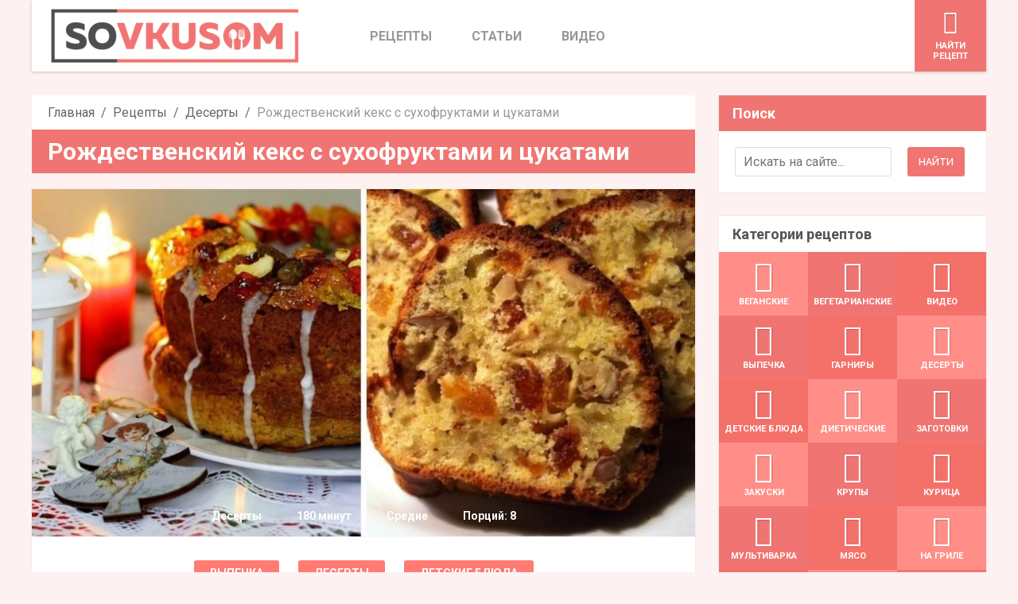

--- FILE ---
content_type: text/html; charset=UTF-8
request_url: https://sovkusom.ru/recept/rozhdestvenskiy-keks-s-suhofruktami/
body_size: 65009
content:
<!DOCTYPE html>
<html lang="ru-RU">
	<head><style>img.lazy{min-height:1px}</style><link rel="preload" href="https://sovkusom.ru/wp-content/plugins/w3-total-cache/pub/js/lazyload.min.js" as="script">
				<meta http-equiv="Content-Type" content="text/html; charset=UTF-8" />
		<meta name="viewport" content="width=device-width, initial-scale=1, user-scalable=no">
		<!-- HTML5 Shim and Respond.js IE8 support of HTML5 elements and media queries -->
		<!-- WARNING: Respond.js doesn't work if you view the page via file:// -->
		<!--[if lt IE 9]>
		<script src="https://sovkusom.ru/wp-content/themes/SocialChef/js/html5shiv.js"></script>
		<script src="https://sovkusom.ru/wp-content/themes/SocialChef/js/respond.min.js"></script>
		<![endif]-->
		<link rel="shortcut icon" sizes="16x16 24x24 32x32 48x48 64x64" href="https://sovkusom.ru/wp-content/uploads/general/favicon_64.png">
		<link rel="apple-touch-icon" sizes="57x57" href="https://sovkusom.ru/wp-content/uploads/general/favicon_57.png">
		<link rel="apple-touch-icon-precomposed" sizes="57x57" href="https://sovkusom.ru/wp-content/uploads/general/favicon_57.png">
		<link rel="apple-touch-icon" sizes="72x72" href="https://sovkusom.ru/wp-content/uploads/general/favicon_72.png">
		<link rel="apple-touch-icon" sizes="114x114" href="https://sovkusom.ru/wp-content/uploads/general/favicon_114.png">
		<link rel="apple-touch-icon" sizes="120x120" href="https://sovkusom.ru/wp-content/uploads/general/favicon_120.png">
		<link rel="apple-touch-icon" sizes="144x144" href="https://sovkusom.ru/wp-content/uploads/general/favicon_144.png">
		<link rel="apple-touch-icon" sizes="152x152" href="https://sovkusom.ru/wp-content/uploads/general/favicon_152.png">
		<link rel="icon" type="image/png" href="https://sovkusom.ru/wp-content/uploads/general/favicon_196.png" sizes="196x196">

		<meta name="application-name" content="Sovkusom">
		<meta name="msapplication-TileColor" content="#2A2A2A">
		<meta name="msapplication-TileImage" content="https://sovkusom.ru/wp-content/uploads/general/favicon_144.png">
		<meta name="p:domain_verify" content="583888ea8cb0c70cbb16ad0b179a92e5"/>
		<link rel="pingback" href="https://sovkusom.ru/xmlrpc.php" />
		<script>
			window.currentUserId = 0;
			window.siteUrl = 'https://sovkusom.ru';
					</script>
        <script>(function(html){html.className = html.className.replace(/\bno-js\b/,'js')})(document.documentElement);</script>
<meta name='robots' content='index, follow, max-image-preview:large, max-snippet:-1, max-video-preview:-1' />

        <link rel="preload" href="https://sovkusom.ru/wp-content/themes/SocialChef/fonts/build/eldorado.woff" as="font" type="font/woff" crossorigin="anonymous"/>
        <link rel="preload" href="https://sovkusom.ru/wp-content/themes/SocialChef/css/build/single-entry.min.css?time=1680276022" as="style" />
        <link rel="preload" as="image" href="https://sovkusom.ru/wp-content/uploads/general/logo-resized-optimized-equal.png"><link rel="preload" as="image" href="https://sovkusom.ru/wp-content/uploads/recepty/r/rozhdestvenskiy-keks-s-suhofruktami/thumb.jpg" imagesrcset="https://sovkusom.ru/wp-content/uploads/recepty/r/rozhdestvenskiy-keks-s-suhofruktami/thumb-840x440.jpg 840w, https://sovkusom.ru/wp-content/uploads/recepty/r/rozhdestvenskiy-keks-s-suhofruktami/thumb.jpg 1200w" imagesizes="(max-width: 840px) 100vw, 840px">
        <link rel="preload" href="https://sovkusom.ru/wp-content/themes/SocialChef/js/build/polyfill.min.js?time=1679216289" as="script" /><link rel="preload" href="https://sovkusom.ru/wp-content/themes/SocialChef/js/build/single-entry.min.js?time=1679216289" as="script" />
        <link rel="dns-prefetch" href="//fonts.googleapis.com">
        <link rel="dns-prefetch" href="https://www.googletagmanager.com/">
        <link rel="preconnect" href="https://fonts.gstatic.com/" crossorigin>
        <link rel="preconnect" href="https://www.googletagmanager.com/" crossorigin>
        <!-- END PREFETCH SOME RESOURCES -->
    <script type='application/ld+json'>{"@context":"https:\/\/schema.org\/","@type":"Recipe","author":{"@type":"Person","name":"Гуменчук Ксения"},"image":{"@type":"ImageObject","url":"https:\/\/sovkusom.ru\/wp-content\/uploads\/recepty\/r\/rozhdestvenskiy-keks-s-suhofruktami\/thumb-840x440.jpg","width":840,"height":440},"datePublished":"2022-12-12 15:15:52","description":"Рождественский кекс с сухофруктами и цукатами. Десерт, который покорит всех за празничдным столом. Пошаговая инструкция с фото.","name":"Рождественский кекс с сухофруктами и цукатами","recipeCategory":"Десерты","cookTime":"PT3H","recipeYield":"8","recipeInstructions":[{"@type":"HowToStep","text":"Все сухофрукты (кроме цукатов и ананасов) промойте, нарежьте и залейте любым алкоголем. Отправьте заготовку в холодильник минимум на 2 дня.\r\n\r\n","image":"https:\/\/sovkusom.ru\/wp-content\/uploads\/recepty\/r\/rozhdestvenskiy-keks-s-suhofruktami\/2.jpg"},{"@type":"HowToStep","text":"Когда они хорошенько пропитаются, начинайте готовить тесто. \r\n"},{"@type":"HowToStep","text":"Возьмите все специи, разрыхлитель, соль и просеянную муку и соедините с размягченным сливочным маслом.\r\n\r\n","image":"https:\/\/sovkusom.ru\/wp-content\/uploads\/recepty\/r\/rozhdestvenskiy-keks-s-suhofruktami\/3.jpg"},{"@type":"HowToStep","text":"Размешайте тесто до однородности и постепенно введите нарезанные цукаты и сухофрукты. Предварительно высушите их на бумажном полотенце. \r\n"},{"@type":"HowToStep","text":"Добавьте орехи и разложите заготовку по формам, смазанным маслом.\r\n\r\n","image":"https:\/\/sovkusom.ru\/wp-content\/uploads\/recepty\/r\/rozhdestvenskiy-keks-s-suhofruktami\/4.jpg"},{"@type":"HowToStep","text":"Выпекайте десерт в заранее разогретой до 150 градусов духовке. Для этого вам понадобится от 80 до 90 минут. \r\n"},{"@type":"HowToStep","text":"Дайте выпечке полностью остыть, посыпьте сахарной пудрой и заверните в пищевую пленку (пергамент). Оставьте настаиваться до Рождества или Нового года.\r\n \r\n","image":"https:\/\/sovkusom.ru\/wp-content\/uploads\/recepty\/r\/rozhdestvenskiy-keks-s-suhofruktami\/5.jpg"}],"recipeIngredient":["Пшеничная мука 650 г","Сливочное масло 400 г","Яйцо 10 шт.","Сахар 2 стак.","Корица 2 ч. л.","Мускатный орех 0,5 ч. л.","Перец душистый 1 щеп.","Гвоздика 1 ч. л.","Кардамон 1 ч. л.","Ванильный сахар 10 г","Соль 1 ч. л.","Разрыхлитель 11 г","Изюм 500 г","Сушеные вишни 200 г","Клюква 200 г","Финики 200 г","Курага 300 г","Инжир 200 г","Цукаты 400 г","Миндаль  по вкусу","Лимонная цедра 4 ст. л.","Коньяк 150 г"]}</script>
	<!-- This site is optimized with the Yoast SEO plugin v19.8 - https://yoast.com/wordpress/plugins/seo/ -->
	<title>Рождественский кекс с сухофруктами и цукатами - Со Вкусом</title>
	<meta name="description" content="Рождественский кекс с сухофруктами и цукатами. Десерт, который покорит всех за празничдным столом. Пошаговая инструкция с фото." />
	<link rel="canonical" href="https://sovkusom.ru/recept/rozhdestvenskiy-keks-s-suhofruktami/" />
	<meta property="og:locale" content="ru_RU" />
	<meta property="og:type" content="article" />
	<meta property="og:title" content="Ароматный рождественский кекс, который можно печь уже сейчас" />
	<meta property="og:description" content="Праздничная выпечка." />
	<meta property="og:url" content="https://sovkusom.ru/recept/rozhdestvenskiy-keks-s-suhofruktami/" />
	<meta property="og:site_name" content="Со Вкусом" />
	<meta property="article:publisher" content="https://www.facebook.com/sovkusom.ru/" />
	<meta property="article:modified_time" content="2022-12-12T19:34:48+00:00" />
	<meta property="og:image" content="https://sovkusom.ru/wp-content/uploads/recepty/r/rozhdestvenskiy-keks-s-suhofruktami/thumb.jpg" />
	<meta property="og:image:width" content="1200" />
	<meta property="og:image:height" content="628" />
	<meta property="og:image:type" content="image/jpeg" />
	<meta name="twitter:label1" content="Est. reading time" />
	<meta name="twitter:data1" content="2 минуты" />
	<!-- / Yoast SEO plugin. -->


<link rel="alternate" type="application/rss+xml" title="Со Вкусом &raquo; Лента" href="https://sovkusom.ru/feed/" />
<link rel="alternate" type="application/rss+xml" title="Со Вкусом &raquo; Лента комментариев" href="https://sovkusom.ru/comments/feed/" />
<link rel="alternate" type="application/rss+xml" title="Со Вкусом &raquo; Лента комментариев к &laquo;Рождественский кекс с сухофруктами и цукатами&raquo;" href="https://sovkusom.ru/recept/rozhdestvenskiy-keks-s-suhofruktami/feed/" />
<style id='global-styles-inline-css' type='text/css'>
body{--wp--preset--color--black: #000000;--wp--preset--color--cyan-bluish-gray: #abb8c3;--wp--preset--color--white: #ffffff;--wp--preset--color--pale-pink: #f78da7;--wp--preset--color--vivid-red: #cf2e2e;--wp--preset--color--luminous-vivid-orange: #ff6900;--wp--preset--color--luminous-vivid-amber: #fcb900;--wp--preset--color--light-green-cyan: #7bdcb5;--wp--preset--color--vivid-green-cyan: #00d084;--wp--preset--color--pale-cyan-blue: #8ed1fc;--wp--preset--color--vivid-cyan-blue: #0693e3;--wp--preset--color--vivid-purple: #9b51e0;--wp--preset--gradient--vivid-cyan-blue-to-vivid-purple: linear-gradient(135deg,rgba(6,147,227,1) 0%,rgb(155,81,224) 100%);--wp--preset--gradient--light-green-cyan-to-vivid-green-cyan: linear-gradient(135deg,rgb(122,220,180) 0%,rgb(0,208,130) 100%);--wp--preset--gradient--luminous-vivid-amber-to-luminous-vivid-orange: linear-gradient(135deg,rgba(252,185,0,1) 0%,rgba(255,105,0,1) 100%);--wp--preset--gradient--luminous-vivid-orange-to-vivid-red: linear-gradient(135deg,rgba(255,105,0,1) 0%,rgb(207,46,46) 100%);--wp--preset--gradient--very-light-gray-to-cyan-bluish-gray: linear-gradient(135deg,rgb(238,238,238) 0%,rgb(169,184,195) 100%);--wp--preset--gradient--cool-to-warm-spectrum: linear-gradient(135deg,rgb(74,234,220) 0%,rgb(151,120,209) 20%,rgb(207,42,186) 40%,rgb(238,44,130) 60%,rgb(251,105,98) 80%,rgb(254,248,76) 100%);--wp--preset--gradient--blush-light-purple: linear-gradient(135deg,rgb(255,206,236) 0%,rgb(152,150,240) 100%);--wp--preset--gradient--blush-bordeaux: linear-gradient(135deg,rgb(254,205,165) 0%,rgb(254,45,45) 50%,rgb(107,0,62) 100%);--wp--preset--gradient--luminous-dusk: linear-gradient(135deg,rgb(255,203,112) 0%,rgb(199,81,192) 50%,rgb(65,88,208) 100%);--wp--preset--gradient--pale-ocean: linear-gradient(135deg,rgb(255,245,203) 0%,rgb(182,227,212) 50%,rgb(51,167,181) 100%);--wp--preset--gradient--electric-grass: linear-gradient(135deg,rgb(202,248,128) 0%,rgb(113,206,126) 100%);--wp--preset--gradient--midnight: linear-gradient(135deg,rgb(2,3,129) 0%,rgb(40,116,252) 100%);--wp--preset--duotone--dark-grayscale: url('#wp-duotone-dark-grayscale');--wp--preset--duotone--grayscale: url('#wp-duotone-grayscale');--wp--preset--duotone--purple-yellow: url('#wp-duotone-purple-yellow');--wp--preset--duotone--blue-red: url('#wp-duotone-blue-red');--wp--preset--duotone--midnight: url('#wp-duotone-midnight');--wp--preset--duotone--magenta-yellow: url('#wp-duotone-magenta-yellow');--wp--preset--duotone--purple-green: url('#wp-duotone-purple-green');--wp--preset--duotone--blue-orange: url('#wp-duotone-blue-orange');--wp--preset--font-size--small: 13px;--wp--preset--font-size--medium: 20px;--wp--preset--font-size--large: 36px;--wp--preset--font-size--x-large: 42px;--wp--preset--spacing--20: 0.44rem;--wp--preset--spacing--30: 0.67rem;--wp--preset--spacing--40: 1rem;--wp--preset--spacing--50: 1.5rem;--wp--preset--spacing--60: 2.25rem;--wp--preset--spacing--70: 3.38rem;--wp--preset--spacing--80: 5.06rem;}:where(.is-layout-flex){gap: 0.5em;}body .is-layout-flow > .alignleft{float: left;margin-inline-start: 0;margin-inline-end: 2em;}body .is-layout-flow > .alignright{float: right;margin-inline-start: 2em;margin-inline-end: 0;}body .is-layout-flow > .aligncenter{margin-left: auto !important;margin-right: auto !important;}body .is-layout-constrained > .alignleft{float: left;margin-inline-start: 0;margin-inline-end: 2em;}body .is-layout-constrained > .alignright{float: right;margin-inline-start: 2em;margin-inline-end: 0;}body .is-layout-constrained > .aligncenter{margin-left: auto !important;margin-right: auto !important;}body .is-layout-constrained > :where(:not(.alignleft):not(.alignright):not(.alignfull)){max-width: var(--wp--style--global--content-size);margin-left: auto !important;margin-right: auto !important;}body .is-layout-constrained > .alignwide{max-width: var(--wp--style--global--wide-size);}body .is-layout-flex{display: flex;}body .is-layout-flex{flex-wrap: wrap;align-items: center;}body .is-layout-flex > *{margin: 0;}:where(.wp-block-columns.is-layout-flex){gap: 2em;}.has-black-color{color: var(--wp--preset--color--black) !important;}.has-cyan-bluish-gray-color{color: var(--wp--preset--color--cyan-bluish-gray) !important;}.has-white-color{color: var(--wp--preset--color--white) !important;}.has-pale-pink-color{color: var(--wp--preset--color--pale-pink) !important;}.has-vivid-red-color{color: var(--wp--preset--color--vivid-red) !important;}.has-luminous-vivid-orange-color{color: var(--wp--preset--color--luminous-vivid-orange) !important;}.has-luminous-vivid-amber-color{color: var(--wp--preset--color--luminous-vivid-amber) !important;}.has-light-green-cyan-color{color: var(--wp--preset--color--light-green-cyan) !important;}.has-vivid-green-cyan-color{color: var(--wp--preset--color--vivid-green-cyan) !important;}.has-pale-cyan-blue-color{color: var(--wp--preset--color--pale-cyan-blue) !important;}.has-vivid-cyan-blue-color{color: var(--wp--preset--color--vivid-cyan-blue) !important;}.has-vivid-purple-color{color: var(--wp--preset--color--vivid-purple) !important;}.has-black-background-color{background-color: var(--wp--preset--color--black) !important;}.has-cyan-bluish-gray-background-color{background-color: var(--wp--preset--color--cyan-bluish-gray) !important;}.has-white-background-color{background-color: var(--wp--preset--color--white) !important;}.has-pale-pink-background-color{background-color: var(--wp--preset--color--pale-pink) !important;}.has-vivid-red-background-color{background-color: var(--wp--preset--color--vivid-red) !important;}.has-luminous-vivid-orange-background-color{background-color: var(--wp--preset--color--luminous-vivid-orange) !important;}.has-luminous-vivid-amber-background-color{background-color: var(--wp--preset--color--luminous-vivid-amber) !important;}.has-light-green-cyan-background-color{background-color: var(--wp--preset--color--light-green-cyan) !important;}.has-vivid-green-cyan-background-color{background-color: var(--wp--preset--color--vivid-green-cyan) !important;}.has-pale-cyan-blue-background-color{background-color: var(--wp--preset--color--pale-cyan-blue) !important;}.has-vivid-cyan-blue-background-color{background-color: var(--wp--preset--color--vivid-cyan-blue) !important;}.has-vivid-purple-background-color{background-color: var(--wp--preset--color--vivid-purple) !important;}.has-black-border-color{border-color: var(--wp--preset--color--black) !important;}.has-cyan-bluish-gray-border-color{border-color: var(--wp--preset--color--cyan-bluish-gray) !important;}.has-white-border-color{border-color: var(--wp--preset--color--white) !important;}.has-pale-pink-border-color{border-color: var(--wp--preset--color--pale-pink) !important;}.has-vivid-red-border-color{border-color: var(--wp--preset--color--vivid-red) !important;}.has-luminous-vivid-orange-border-color{border-color: var(--wp--preset--color--luminous-vivid-orange) !important;}.has-luminous-vivid-amber-border-color{border-color: var(--wp--preset--color--luminous-vivid-amber) !important;}.has-light-green-cyan-border-color{border-color: var(--wp--preset--color--light-green-cyan) !important;}.has-vivid-green-cyan-border-color{border-color: var(--wp--preset--color--vivid-green-cyan) !important;}.has-pale-cyan-blue-border-color{border-color: var(--wp--preset--color--pale-cyan-blue) !important;}.has-vivid-cyan-blue-border-color{border-color: var(--wp--preset--color--vivid-cyan-blue) !important;}.has-vivid-purple-border-color{border-color: var(--wp--preset--color--vivid-purple) !important;}.has-vivid-cyan-blue-to-vivid-purple-gradient-background{background: var(--wp--preset--gradient--vivid-cyan-blue-to-vivid-purple) !important;}.has-light-green-cyan-to-vivid-green-cyan-gradient-background{background: var(--wp--preset--gradient--light-green-cyan-to-vivid-green-cyan) !important;}.has-luminous-vivid-amber-to-luminous-vivid-orange-gradient-background{background: var(--wp--preset--gradient--luminous-vivid-amber-to-luminous-vivid-orange) !important;}.has-luminous-vivid-orange-to-vivid-red-gradient-background{background: var(--wp--preset--gradient--luminous-vivid-orange-to-vivid-red) !important;}.has-very-light-gray-to-cyan-bluish-gray-gradient-background{background: var(--wp--preset--gradient--very-light-gray-to-cyan-bluish-gray) !important;}.has-cool-to-warm-spectrum-gradient-background{background: var(--wp--preset--gradient--cool-to-warm-spectrum) !important;}.has-blush-light-purple-gradient-background{background: var(--wp--preset--gradient--blush-light-purple) !important;}.has-blush-bordeaux-gradient-background{background: var(--wp--preset--gradient--blush-bordeaux) !important;}.has-luminous-dusk-gradient-background{background: var(--wp--preset--gradient--luminous-dusk) !important;}.has-pale-ocean-gradient-background{background: var(--wp--preset--gradient--pale-ocean) !important;}.has-electric-grass-gradient-background{background: var(--wp--preset--gradient--electric-grass) !important;}.has-midnight-gradient-background{background: var(--wp--preset--gradient--midnight) !important;}.has-small-font-size{font-size: var(--wp--preset--font-size--small) !important;}.has-medium-font-size{font-size: var(--wp--preset--font-size--medium) !important;}.has-large-font-size{font-size: var(--wp--preset--font-size--large) !important;}.has-x-large-font-size{font-size: var(--wp--preset--font-size--x-large) !important;}
.wp-block-navigation a:where(:not(.wp-element-button)){color: inherit;}
:where(.wp-block-columns.is-layout-flex){gap: 2em;}
.wp-block-pullquote{font-size: 1.5em;line-height: 1.6;}
</style>
<link rel='stylesheet' id='cmplz-general-css' href='https://sovkusom.ru/wp-content/plugins/complianz-gdpr-premium/assets/css/cookieblocker.min.css?ver=1704137574' type='text/css' media='all' />
<link rel='stylesheet' id='socialchef-style-css' href='https://sovkusom.ru/wp-content/themes/SocialChef/css/build/single-entry.min.css?time=1680276022' type='text/css' media='all' />
<link rel='stylesheet' id='Raleway-css' href='https://fonts.googleapis.com/css?family=Raleway%3A400%2C300%2C500%2C600%2C700%2C800' type='text/css' media='all' />
<link rel='stylesheet' id='Roboto-css' href='https://fonts.googleapis.com/css?family=Roboto%3A700%2C400%2C300%2C500&#038;subset=latin%2Ccyrillic' type='text/css' media='all' />
<link rel="https://api.w.org/" href="https://sovkusom.ru/wp-json/" /><link rel="EditURI" type="application/rsd+xml" title="RSD" href="https://sovkusom.ru/xmlrpc.php?rsd" />
<link rel="wlwmanifest" type="application/wlwmanifest+xml" href="https://sovkusom.ru/wp-includes/wlwmanifest.xml" />

<link rel='shortlink' href='https://sovkusom.ru/?p=293613' />
<link rel="alternate" type="application/json+oembed" href="https://sovkusom.ru/wp-json/oembed/1.0/embed?url=https%3A%2F%2Fsovkusom.ru%2Frecept%2Frozhdestvenskiy-keks-s-suhofruktami%2F" />
<link rel="alternate" type="text/xml+oembed" href="https://sovkusom.ru/wp-json/oembed/1.0/embed?url=https%3A%2F%2Fsovkusom.ru%2Frecept%2Frozhdestvenskiy-keks-s-suhofruktami%2F&#038;format=xml" />
			<link rel="amphtml" href="https://sovkusom.ru/amp/recept/rozhdestvenskiy-keks-s-suhofruktami/"/>
			<!-- sitelink-search-box Schema optimized by Schema Pro --><script type="application/ld+json">{"@context":"https:\/\/schema.org","@type":"WebSite","name":"\u0421\u043e \u0412\u043a\u0443\u0441\u043e\u043c","url":"https:\/\/sovkusom.ru","potentialAction":[{"@type":"SearchAction","target":"https:\/\/sovkusom.ru\/?s={search_term_string}","query-input":"required name=search_term_string"}]}</script><!-- / sitelink-search-box Schema optimized by Schema Pro -->			<style>.cmplz-hidden {
					display: none !important;
				}</style>        <link rel="next" href="https://sovkusom.ru/recept/rozhdestvenskiy-keks-s-suhofruktami/" />
    			<style id="wpsp-style-frontend"></style>
			<link rel="icon" href="https://sovkusom.ru/wp-content/uploads/general/cropped-ico-32x32.png" sizes="32x32" />
<link rel="icon" href="https://sovkusom.ru/wp-content/uploads/general/cropped-ico-192x192.png" sizes="192x192" />
<link rel="apple-touch-icon" href="https://sovkusom.ru/wp-content/uploads/general/cropped-ico-180x180.png" />
<meta name="msapplication-TileImage" content="https://sovkusom.ru/wp-content/uploads/general/cropped-ico-270x270.png" />
		<style type="text/css" id="wp-custom-css">
			.container img {
	border: none;
	display: block;
	max-width: 100%;
	height: auto;
	margin: 10px 0 10px 0;
}

#cookie_action_close_header{
	color: #fff !important;
}

#cliModalClose {
	background-color: #fff !important;
}


@media screen and (max-width: 800px) {
    .responsive-table {
      width: auto;
    }

    .responsive-table-wrapper {
      overflow: scroll;
    }
  }

#essbsocialfollowerscounterwidget-2 {
	margin-bottom: 0px !important;
}

.cmplz-video {
    width: 100%;
    min-height: 440px;
}

#custom_html-3 {
	text-align: center;
}		</style>
		<style>
.ai-rotate {position: relative;}
.ai-rotate-hidden {visibility: hidden;}
.ai-rotate-hidden-2 {position: absolute; top: 0; left: 0; width: 100%; height: 100%;}
.ai-list-data, .ai-ip-data, .ai-filter-check, .ai-fallback, .ai-list-block, .ai-list-block-ip, .ai-list-block-filter {visibility: hidden; position: absolute; width: 50%; height: 1px; top: -1000px; z-index: -9999; margin: 0px!important;}
.ai-list-data, .ai-ip-data, .ai-filter-check, .ai-fallback {min-width: 1px;}
.ads- {}
.ads-d41d8cd98f00b204e9800998ecf8427e {}
.ads-default {margin: 8px 0; clear: both;}
</style>
<style>
.google-auto-placed {
    margin: 30px auto;
    padding: 0px !important;
    text-align: center;
    width: 100%;
    line-height: 0;
    clear: both;
}
.ads-default div{
    padding: 0px;
}
.clickio-banner {
    margin: 30px auto; 
    clear: both; 
    padding: 0px !important; 
    text-align: center; 
    width: 100%; 
    line-height: 0;
}
</style>

<!-- CUSTOM HEAD CODE -->

<!-- Global site tag (gtag.js) - Google Analytics -->
<script type="text/plain" data-service="google-analytics" data-category="statistics" async data-cmplz-src="https://www.googletagmanager.com/gtag/js?id=UA-73368180-1"></script>
<script>
  window.dataLayer = window.dataLayer || [];
  function gtag(){dataLayer.push(arguments);}
  gtag('js', new Date());

  gtag('config', 'UA-73368180-1');
</script>
<!-- End Google Analytics Code -->

<!-- Facebook Pixel Code -->
<!--<script type="text/plain" data-service="facebook" data-category="marketing">-->
<!--  !function(f,b,e,v,n,t,s)-->
<!--  {if(f.fbq)return;n=f.fbq=function(){n.callMethod?-->
<!--  n.callMethod.apply(n,arguments):n.queue.push(arguments)};-->
<!--  if(!f._fbq)f._fbq=n;n.push=n;n.loaded=!0;n.version='2.0';-->
<!--  n.queue=[];t=b.createElement(e);t.async=!0;-->
<!--  t.src=v;s=b.getElementsByTagName(e)[0];-->
<!--  s.parentNode.insertBefore(t,s)}(window, document,'script',-->
<!--  'https://connect.facebook.net/en_US/fbevents.js');-->
<!--  fbq('init', '1853522968291677');-->
<!--  fbq('track', 'PageView');-->
<!--</script>-->
<!--<noscript><img height="1" width="1" style="display:none"-->
<!--  src="https://www.facebook.com/tr?id=1853522968291677&ev=PageView&noscript=1"-->
<!--/></noscript>-->
<!-- End Facebook Pixel Code -->

<!-- Yandex.Metrika counter -->
<meta name="yandex-verification" content="114fe7cf03cef981" />
<meta name="yandex-verification" content="470ba41bae094401" />
<meta name="yandex-verification" content="f2ae7b7f659f95e9" />
<!-- End Yandex.Metrika counter -->
<meta property="fb:app_id" content="1705756082992248" />

<div class='ai-dynamic ai-ip-data'  countries='BY, RU' country-list='B' data-code='[base64]'></div>



<!--<script charset="UTF-8" src="//web.webpushs.com/js/push/bda91fdc628844ee904b309cc417ab0f_1.js" async></script>-->
<!-- Google Tag Manager -->
<!--<script>(function(w,d,s,l,i){w[l]=w[l]||[];w[l].push({'gtm.start':-->
<!--new Date().getTime(),event:'gtm.js'});var f=d.getElementsByTagName(s)[0],-->
<!--j=d.createElement(s),dl=l!='dataLayer'?'&l='+l:'';j.async=true;j.src=-->
<!--'https://www.googletagmanager.com/gtm.js?id='+i+dl;f.parentNode.insertBefore(j,f);-->
<!--})(window,document,'script','dataLayer','GTM-MFP2ZNR');</script>-->
<!-- End Google Tag Manager -->

		<!-- <script>(function(w,d,u){w.readyQ=[];w.bindReadyQ=[];function p(x,y){if(x=="ready"){w.bindReadyQ.push(y);}else{w.readyQ.push(x);}};var a={ready:p,bind:p};w.$=w.jQuery=function(f){if(f===d||f===u){return a}else{p(f)}}})(window,document)</script> -->
	</head>
<body data-cmplz=1 class="recipe-template-default single single-recipe postid-293613 wp-schema-pro-2.7.3">
<div class="widget-share-buttons">
                    <button data-toggle="modal" data-target="#shareModal" class="share__item share-share"></button>
                    <a href="https://www.facebook.com/sharer.php?u=https://sovkusom.ru/recept/rozhdestvenskiy-keks-s-suhofruktami/" target="_blank" class="share__item share-facebook"><span>Поделиться</span></a><a class="share__item share-next" href="https://sovkusom.ru/recept/postnye-draniki/" rel="prev"></a></div>
                <div class="share-modal fade" id="shareModal" tabindex="-1" role="dialog" aria-labelledby="shareModalLabel">
                    <div class="share-modal-dialog" role="document">
                        <div class="share-modal-content">
                            <div class="share-modal-header">
                                <button type="button" class="close" data-dismiss="modal" aria-label="Close"><span aria-hidden="true">&times;</span></button>
                            </div>
                            <div class="modal-body">
                                <div class="share__all-wrap">
                                    <a class="share__all-item share-fb" href="https://www.facebook.com/sharer.php?u=https://sovkusom.ru/recept/rozhdestvenskiy-keks-s-suhofruktami/" target="_blank" rel="noopener" aria-label="Поделиться в Facebook">Facebook</a>
                                    <a class="share__all-item share-fbm" href="fb-messenger://share?link=https://sovkusom.ru/recept/rozhdestvenskiy-keks-s-suhofruktami/" target="_blank" rel="noopener" aria-label="Поделиться в Facebook Messenger">Messenger</a>

                                    <a class="share__all-item share-viber" href="viber://forward?text=https://sovkusom.ru/recept/rozhdestvenskiy-keks-s-suhofruktami/" rel="noopener" aria-label="Поделиться в Viber">Viber</a>
                                    <a class="share__all-item share-whatsapp" href="whatsapp://send?text=https://sovkusom.ru/recept/rozhdestvenskiy-keks-s-suhofruktami/" rel="noopener" aria-label="Поделиться в Whatsapp">WhatsApp</a>

                                    <a class="share__all-item share-pinterest" href="https://pinterest.com/pin/create/button/?url=https://sovkusom.ru/recept/rozhdestvenskiy-keks-s-suhofruktami/&media=" class="pin-it-button" count-layout="horizontal" target="_blank" rel="noopener" aria-label="Поделиться в Pinterest">Pinterest</a>
                                    <a class="share__all-item share-telegram" href="tg://msg?text=https://sovkusom.ru/recept/rozhdestvenskiy-keks-s-suhofruktami/" rel="noopener" aria-label="Поделиться в Telegram">Telegram</a>

                                    <a class="share__all-item share-vk" href="https://vk.com/share.php?url=https://sovkusom.ru/recept/rozhdestvenskiy-keks-s-suhofruktami/" target="_blank" rel="noopener" aria-label="Поделиться в Vkontakte">VK</a>
                                    <a class="share__all-item share-ok" href="https://connect.ok.ru/offer?url=https://sovkusom.ru/recept/rozhdestvenskiy-keks-s-suhofruktami/" target="_blank" rel="noopener" aria-label="Поделиться в Odnoklassniki">Odnoklassniki</a>
                                </div>
                            </div>
                        </div>
                    </div>
                </div>
            
                        <div class="float-nav-wrap" style="background-color:#ff8e88">
                            <div class="float-nav">
                                <div class="btn-box">
                                    <div class="share-buttons">
                                      <a href="https://www.facebook.com/sharer.php?u=https://sovkusom.ru/recept/rozhdestvenskiy-keks-s-suhofruktami/" target="_blank"><span class="shareFbTopText"></span></a>
                                    </div>
                                    <div class="post-next"><a href="https://sovkusom.ru/recept/postnye-draniki/" rel="prev"><span class="next_post"></span></a></div>
                                    <div class="clear"></div>
                                </div>
                                <div class="logo-small">
                                    <div class="logo-box">
                                        <a href="https://sovkusom.ru">
                                            <img class="lazy" src="data:image/svg+xml,%3Csvg%20xmlns='http://www.w3.org/2000/svg'%20viewBox='0%200%201%201'%3E%3C/svg%3E" data-src="https://sovkusom.ru/wp-content/uploads/general/logo-small.png" alt="Со Вкусом"/>
                                        </a>
                                    </div>
                                </div>
                                <div class="title-article"><p>Рождественский кекс с сухофруктами и цукатами</p></div>
                                <div class="clear"></div>
                            </div>
                        </div>
                    		<!--header-->
	<header class="head" role="banner">
		<!--wrap-->
		<div class="wrap clearfix">
			<a href="https://sovkusom.ru/" title="Главная" class="logo"><img class="lazy" src="data:image/svg+xml,%3Csvg%20xmlns='http://www.w3.org/2000/svg'%20viewBox='0%200%20320%2072'%3E%3C/svg%3E" data-src="https://sovkusom.ru/wp-content/uploads/general/logo-resized-optimized-equal.png" alt="sovkusom.ru" width="320" height="72"/></a>
			<!--primary navigation-->
			<nav id="nav" class="main-nav"><ul id="menu-primary" class=""><li id="menu-item-516" class="menu-item menu-item-type-post_type menu-item-object-page menu-item-516"><a href="https://sovkusom.ru/recepty/"><span>Рецепты</span></a></li>
<li id="menu-item-552" class="menu-item menu-item-type-post_type menu-item-object-page current_page_parent menu-item-552"><a href="https://sovkusom.ru/blog/"><span>Статьи</span></a></li>
<li id="menu-item-581" class="menu-item menu-item-type-post_type menu-item-object-page menu-item-581"><a href="https://sovkusom.ru/video/"><span>Видео</span></a></li>
</ul></nav>			<nav class="user-nav" role="navigation">
				<ul>
					<li class="light"><a href="https://sovkusom.ru/poisk-receptov/" title="Hайти рецепт"><i class="ico eldorado_search"></i> <span>Hайти рецепт</span></a></li>
					<!--<li class="medium"><a href="" title=""><i class="ico eldorado_user"></i> <span></span></a></li>
					<li class="dark"><a href="" title=""><i class="ico eldorado_fork_2"></i> <span></span></a></li>
			        -->
				</ul>
			</nav>
		</div>
		<!--//wrap-->
	</header>
	<!--//header-->
	<!--main-->
<main class="main" role="main">
	<!--wrap-->
	<div class="wrap clearfix">
	
<div class='ai-dynamic ai-ip-data'  countries='BY, RU' country-list='B' data-code=''></div>
<script>
	window.recipeId = 293613;
	window.addToFavoritesText = '<i class="ico eldorado_heart"></i><span>Добавить в закладки</span>';
	window.removeFromFavoritesText = '<i class="ico eldorado_heart"></i><span>Remove from favorites</span>';
</script>
	<!--row-->
	<div class="row">
		<div class="post-293613 recipe type-recipe status-publish has-post-thumbnail hentry recipe_meal_course-deserty recipe_category-vypechka recipe_category-deserty recipe_category-detskie-blyuda recipe_difficulty-sredne ingredient-vanilnyi-sahar ingredient-gvozdika ingredient-izyum ingredient-inzhir ingredient-kardamon ingredient-klyukva ingredient-konyak ingredient-korica ingredient-kuraga ingredient-limonnaya-cedra ingredient-mindal ingredient-muskatnyi-oreh ingredient-perec-dushistyi ingredient-pshenichnaya-muka ingredient-razryhlitel ingredient-sahar ingredient-slivochnoe-maslo ingredient-sol ingredient-sushenye-vishni ingredient-finiki ingredient-cukaty ingredient-yayco">
			<!--content-->
			<section class="content three-fourth">
				<!--breadcrumbs--><nav role="navigation" class="breadcrumbs"><ul><li><a href="https://sovkusom.ru" title="Главная">Главная</a></li><li><a href="https://sovkusom.ru/recept/" title="Рецепты">Рецепты</a></li><li><a href="https://sovkusom.ru/recepty-naznachenie/deserty/" title="Десерты">Десерты</a></li><li>Рождественский кекс с сухофруктами и цукатами</li></ul></nav><!--//breadcrumbs-->				<div class="clearfix"></div>
				<header class="s-title s-title-mod">
					<h1 class="entry-title">Рождественский кекс с сухофруктами и цукатами</h1>
				</header>
				<!--recipe-->
				<article id="recipe-293613" class="recipe recipe-content">
					<div class="row recipe-single-container">
															<div class="image"><img width="840" height="440" src="data:image/svg+xml,%3Csvg%20xmlns='http://www.w3.org/2000/svg'%20viewBox='0%200%20840%20440'%3E%3C/svg%3E" data-src="https://sovkusom.ru/wp-content/uploads/recepty/r/rozhdestvenskiy-keks-s-suhofruktami/thumb-840x440.jpg" class="attachment-content-image size-content-image lazy" alt="Рождественский кекс с сухофруктами и цукатами" decoding="async" data-srcset="https://sovkusom.ru/wp-content/uploads/recepty/r/rozhdestvenskiy-keks-s-suhofruktami/thumb-840x440.jpg 840w, https://sovkusom.ru/wp-content/uploads/recepty/r/rozhdestvenskiy-keks-s-suhofruktami/thumb.jpg 1200w" data-sizes="(max-width: 840px) 100vw, 840px" /></div>
                                <div class="widget-noBG widget widget_allsimplesocialchiefrecipepagedetails">        <div class="basic">
                            <div class="item">
                    <i class="ico meal-course"></i>
                    <span class="desc">Тип: </span>
                    <a href="https://sovkusom.ru/recepty-naznachenie/deserty/">Десерты</a>
                </div>
                                        <div class="item">
                    <i class="ico cooking-time"></i>
                    <span class="desc">Время: </span>
                    <span itemprop="cookTime" content="PT3H">180 минут</span>
                </div>
                                        <div class="item">
                    <i class="ico difficulty"></i>
                    <span class="desc">Сложность: </span>
                    <a href="https://sovkusom.ru/recepty-slozhnost/sredne/">Средне</a>
                </div>
                                        <div class="item">
                    <i class="ico number-peoples"></i>
                    <span>Порций: 8</span>
                </div>
                    </div>
        </div>        																					<div class="intro">
								<div class="recipe-categories">
																													<div class="item"><a href="https://sovkusom.ru/recepty-kategoriya/vypechka/">Выпечка</a></div>
																													<div class="item"><a href="https://sovkusom.ru/recepty-kategoriya/deserty/">Десерты</a></div>
																													<div class="item"><a href="https://sovkusom.ru/recepty-kategoriya/detskie-blyuda/">Детские блюда</a></div>
																		<div class="clearfix"></div>
								</div>
								<p>Будем честны, на новогодний стол сладкую выпечку практически никто не делает. Ведь если она полежит даже день, то становится не такой аппетитной, а <strong>возиться с тестом 31 декабря некогда.</strong> Однако есть один кекс, который можно приготовить хоть за месяц до праздника, а он становится лишь ароматнее и слаще. Согласитесь, в преддверии праздников такой вариант актуален как никогда.</p>
<div class='ai-dynamic ai-ip-data'  countries='BY, RU' country-list='B' data-code=''></div>
<div class='ads ads-d41d8cd98f00b204e9800998ecf8427e ads-2 ai-list-block-ip'>

<div class='ai-dynamic ai-ip-data'  countries='BY,RU' country-list='B' data-code='[base64]'></div>
</div>

<p><strong>Рождественский кекс с сухофруктами</strong> схож по вкусу с всемирно <a href="https://sovkusom.ru/recept/shtollen-s-suhofruktami/" rel="noopener" target="_blank">известным немецким штолленом</a>. Однако имеется несколько отличий: наш кекс намного мягче, ароматней, благодаря разным специям готовится легче и быстрее. Не нужно играться с дрожжами и температурными режимами. Замесили тесто, испекли, завернули в бумагу и ждем торжества. Здорово, правда?</p>
<img width="800" height="530" src="data:image/svg+xml,%3Csvg%20xmlns='http://www.w3.org/2000/svg'%20viewBox='0%200%20800%20530'%3E%3C/svg%3E" data-src="https://sovkusom.ru/wp-content/uploads/recepty/r/rozhdestvenskiy-keks-s-suhofruktami/1.jpg" class="attachment-large size-large lazy" alt="рождественская выпечка" decoding="async" />
<h2> Что добавить в новогодний кекс для улучшенного вкуса</h2>
<p>В рецепте не указано, какие орехи использовать, ведь это всё индивидуально. <strong>Редакция <a href="https://sovkusom.ru/" rel="noopener" target="_blank">«Со Вкусом»</a> </strong>рекомендует добавить горсть измельченного фундука, миндаля или грецких орехов. Если планируете кормить кексом детей, <strong>настаивайте сухофрукты не на алкоголе, а на соке</strong> (желательно на натуральном, свежевыжатом). Если сладость для взрослых, для пропитки используйте ром, коньяк либо же ликер наподобие амаретто. Приятных приготовлений! </p>
<div class='ai-dynamic ai-ip-data'  countries='BY, RU' country-list='B' data-code=''></div>

<!-- AI CONTENT END 1 -->
								<div class="recipe-description">
									                                        <h2>Ингредиенты</h2>
                                                                                    <div class="ingredients-container">
                                                <dl class="ingredients">
                                                    <dt><a href='https://sovkusom.ru/recepty-ingredient/pshenichnaya-muka/'>Пшеничная мука</a></dt><dd>650 г </dd>                                                </dl>
                                            </div>
                                                                                    <div class="ingredients-container">
                                                <dl class="ingredients">
                                                    <dt><a href='https://sovkusom.ru/recepty-ingredient/slivochnoe-maslo/'>Сливочное масло</a></dt><dd>400 г </dd>                                                </dl>
                                            </div>
                                                                                    <div class="ingredients-container">
                                                <dl class="ingredients">
                                                    <dt><a href='https://sovkusom.ru/recepty-ingredient/yayco/'>Яйцо</a></dt><dd>10 шт. </dd>                                                </dl>
                                            </div>
                                                                                    <div class="ingredients-container">
                                                <dl class="ingredients">
                                                    <dt><a href='https://sovkusom.ru/recepty-ingredient/sahar/'>Сахар</a></dt><dd>2 стак. </dd>                                                </dl>
                                            </div>
                                                                                    <div class="ingredients-container">
                                                <dl class="ingredients">
                                                    <dt><a href='https://sovkusom.ru/recepty-ingredient/korica/'>Корица</a></dt><dd>2 ч. л. </dd>                                                </dl>
                                            </div>
                                                                                    <div class="ingredients-container">
                                                <dl class="ingredients">
                                                    <dt><a href='https://sovkusom.ru/recepty-ingredient/muskatnyi-oreh/'>Мускатный орех</a></dt><dd>0,5 ч. л. </dd>                                                </dl>
                                            </div>
                                                                                    <div class="ingredients-container">
                                                <dl class="ingredients">
                                                    <dt><a href='https://sovkusom.ru/recepty-ingredient/perec-dushistyi/'>Перец душистый</a></dt><dd>1 щеп. </dd>                                                </dl>
                                            </div>
                                                                                    <div class="ingredients-container">
                                                <dl class="ingredients">
                                                    <dt><a href='https://sovkusom.ru/recepty-ingredient/gvozdika/'>Гвоздика</a></dt><dd>1 ч. л. </dd>                                                </dl>
                                            </div>
                                                                                    <div class="ingredients-container">
                                                <dl class="ingredients">
                                                    <dt><a href='https://sovkusom.ru/recepty-ingredient/kardamon/'>Кардамон</a></dt><dd>1 ч. л. </dd>                                                </dl>
                                            </div>
                                                                                    <div class="ingredients-container">
                                                <dl class="ingredients">
                                                    <dt><a href='https://sovkusom.ru/recepty-ingredient/vanilnyi-sahar/'>Ванильный сахар</a></dt><dd>10 г </dd>                                                </dl>
                                            </div>
                                                                                    <div class="ingredients-container">
                                                <dl class="ingredients">
                                                    <dt><a href='https://sovkusom.ru/recepty-ingredient/sol/'>Соль</a></dt><dd>1 ч. л. </dd>                                                </dl>
                                            </div>
                                                                                    <div class="ingredients-container">
                                                <dl class="ingredients">
                                                    <dt><a href='https://sovkusom.ru/recepty-ingredient/razryhlitel/'>Разрыхлитель</a></dt><dd>11 г </dd>                                                </dl>
                                            </div>
                                                                                    <div class="ingredients-container">
                                                <dl class="ingredients">
                                                    <dt><a href='https://sovkusom.ru/recepty-ingredient/izyum/'>Изюм</a></dt><dd>500 г </dd>                                                </dl>
                                            </div>
                                                                                    <div class="ingredients-container">
                                                <dl class="ingredients">
                                                    <dt><a href='https://sovkusom.ru/recepty-ingredient/sushenye-vishni/'>Сушеные вишни</a></dt><dd>200 г </dd>                                                </dl>
                                            </div>
                                                                                    <div class="ingredients-container">
                                                <dl class="ingredients">
                                                    <dt><a href='https://sovkusom.ru/recepty-ingredient/klyukva/'>Клюква</a></dt><dd>200 г </dd>                                                </dl>
                                            </div>
                                                                                    <div class="ingredients-container">
                                                <dl class="ingredients">
                                                    <dt><a href='https://sovkusom.ru/recepty-ingredient/finiki/'>Финики</a></dt><dd>200 г </dd>                                                </dl>
                                            </div>
                                                                                    <div class="ingredients-container">
                                                <dl class="ingredients">
                                                    <dt><a href='https://sovkusom.ru/recepty-ingredient/kuraga/'>Курага</a></dt><dd>300 г </dd>                                                </dl>
                                            </div>
                                                                                    <div class="ingredients-container">
                                                <dl class="ingredients">
                                                    <dt><a href='https://sovkusom.ru/recepty-ingredient/inzhir/'>Инжир</a></dt><dd>200 г </dd>                                                </dl>
                                            </div>
                                                                                    <div class="ingredients-container">
                                                <dl class="ingredients">
                                                    <dt><a href='https://sovkusom.ru/recepty-ingredient/cukaty/'>Цукаты</a></dt><dd>400 г </dd>                                                </dl>
                                            </div>
                                                                                    <div class="ingredients-container">
                                                <dl class="ingredients">
                                                    <dt><a href='https://sovkusom.ru/recepty-ingredient/mindal/'>Миндаль</a></dt><dd> по вкусу </dd>                                                </dl>
                                            </div>
                                                                                    <div class="ingredients-container">
                                                <dl class="ingredients">
                                                    <dt><a href='https://sovkusom.ru/recepty-ingredient/limonnaya-cedra/'>Лимонная цедра</a></dt><dd>4 ст. л. </dd>                                                </dl>
                                            </div>
                                                                                    <div class="ingredients-container">
                                                <dl class="ingredients">
                                                    <dt><a href='https://sovkusom.ru/recepty-ingredient/konyak/'>Коньяк</a></dt><dd>150 г </dd>                                                </dl>
                                            </div>
                                        									<div class="clearfix"></div>
								</div>
								                                <div class="recipe-control">
                                    <div class="widget-noBG widget widget_allsimplesocialchiefrecipebuttons"><!--
                        <div class="favorite">
                                    <a href="javascript:void(0);" class="remove"><i class="ico eldorado_heart"></i>
                        <span></span></a>
                                    <a href="javascript:void(0);"><i class="ico eldorado_heart"></i>
                        <span></span></a>
                            </div>
                    <div class="favorite">
                <a class="disabled" href=""><i
                        class="ico eldorado_heart"></i> <span></span></a>
            </div>
                -->        <div class="print">
            <a class="" onclick="window.print();ga('send', 'event', 'recept', 'print');" href="#"><i class="ico eldorado_print"></i>
                <span>Напечатать рецепт</span></a>
        </div>
        </div>                                            <div class="clearfix"></div>
                                </div>
																	<div class="instructions recipe-instructions">
										<h2>Приготовление</h2>
										<ol>
											<li class="ri-1"><span class="number">1</span><span>Все сухофрукты (кроме цукатов и ананасов) промойте, нарежьте и залейте любым алкоголем. Отправьте заготовку в холодильник минимум на 2 дня.
<img width="800" height="455" src="data:image/svg+xml,%3Csvg%20xmlns='http://www.w3.org/2000/svg'%20viewBox='0%200%20800%20455'%3E%3C/svg%3E" data-src="https://sovkusom.ru/wp-content/uploads/recepty/r/rozhdestvenskiy-keks-s-suhofruktami/2.jpg" class="attachment-large size-large lazy" alt="сухофрукты в алкоголе" decoding="async" />
</span></li><li class="ri-2"><span class="number">2</span><span>Когда они хорошенько пропитаются, начинайте готовить тесто. 
</span></li><li class="ri-3"><span class="number">3</span><span>Возьмите все специи, разрыхлитель, соль и просеянную муку и соедините с размягченным сливочным маслом.
<img width="800" height="534" src="data:image/svg+xml,%3Csvg%20xmlns='http://www.w3.org/2000/svg'%20viewBox='0%200%20800%20534'%3E%3C/svg%3E" data-src="https://sovkusom.ru/wp-content/uploads/recepty/r/rozhdestvenskiy-keks-s-suhofruktami/3.jpg" class="attachment-large size-large lazy" alt="тесто на кекс" decoding="async" />
</span></li><li class="ri-4"><span class="number">4</span><span>Размешайте тесто до однородности и постепенно введите нарезанные цукаты и сухофрукты. Предварительно высушите их на бумажном полотенце. 
</span></li><li class="ri-5"><span class="number">5</span><span>Добавьте орехи и разложите заготовку по формам, смазанным маслом.
<img width="800" height="534" src="data:image/svg+xml,%3Csvg%20xmlns='http://www.w3.org/2000/svg'%20viewBox='0%200%20800%20534'%3E%3C/svg%3E" data-src="https://sovkusom.ru/wp-content/uploads/recepty/r/rozhdestvenskiy-keks-s-suhofruktami/4.jpg" class="attachment-large size-large lazy" alt="тесто с сухофруктами в форме" decoding="async" />
</span></li><li class="ri-6"><span class="number">6</span><span>Выпекайте десерт в заранее разогретой до 150 градусов духовке. Для этого вам понадобится от 80 до 90 минут. 
</span></li><li class="ri-7"><span class="number">7</span><span>Дайте выпечке полностью остыть, посыпьте сахарной пудрой и заверните в пищевую пленку (пергамент). Оставьте настаиваться до Рождества или Нового года.
 <img width="800" height="600" src="data:image/svg+xml,%3Csvg%20xmlns='http://www.w3.org/2000/svg'%20viewBox='0%200%20800%20600'%3E%3C/svg%3E" data-src="https://sovkusom.ru/wp-content/uploads/recepty/r/rozhdestvenskiy-keks-s-suhofruktami/5.jpg" class="attachment-large size-large lazy" alt="подача рождественского кекса" decoding="async" data-srcset="https://sovkusom.ru/wp-content/uploads/recepty/r/rozhdestvenskiy-keks-s-suhofruktami/5.jpg 800w, https://sovkusom.ru/wp-content/uploads/recepty/r/rozhdestvenskiy-keks-s-suhofruktami/5-400x300.jpg 400w" data-sizes="(max-width: 800px) 100vw, 800px" />
</span></li>										</ol>
									</div>
																												<div class="after">
											Перед подачей кекс нужно еще притрусить пудрой или кокосовой стружкой. Если ждать невтерпеж, то смело берите  изделие <strong>на пробу уже через неделю-полторы</strong>. Будет очень вкусно! Также вам может пригодиться <a href="https://mirhitrostey.com/podelki-iz-makaron/" rel="noopener" target="_blank">креативная инструкция по украшению дома к зимним праздникам</a>. Обязательно напишите в комментариях, получилось ли блюдо, а также делитесь своими кулинарными открытиями.										</div>
																	
								<!-- <h2>Понравилось?! Поделись с друзьями!</h2> -->
			                									<div class="prev-next">
									<a href="https://sovkusom.ru/recept/rulet-iz-svinoy-rulki/" rel="next"><img src="data:image/svg+xml,%3Csvg%20xmlns='http://www.w3.org/2000/svg'%20viewBox='0%200%201%201'%3E%3C/svg%3E" data-src="https://sovkusom.ru/wp-content/themes/SocialChef/images/ico_prev.png" alt="Previous" class="prev-img lazy">Предыдущий <span class="hide-mobile">рецепт</span></a>									<a href="https://sovkusom.ru/recept/postnye-draniki/" rel="prev">Следующий <span class="hide-mobile">рецепт</span> <img src="data:image/svg+xml,%3Csvg%20xmlns='http://www.w3.org/2000/svg'%20viewBox='0%200%201%201'%3E%3C/svg%3E" data-src="https://sovkusom.ru/wp-content/themes/SocialChef/images/ico_next.png" alt="Next" class="next-img lazy"></a>								</div>
							</div>
												</div>
				</article>
								        <!--post author-->
        <div class="author-description">
            <h2>Автор  рецепта</h2>
            <div class="author-box">
                <div class="avatar">
                    <img class="lazy" src="data:image/svg+xml,%3Csvg%20xmlns='http://www.w3.org/2000/svg'%20viewBox='0%200%201%201'%3E%3C/svg%3E" data-src='https://sovkusom.ru/wp-content/uploads/general/avatars/ava9.jpg'
                         title='Ксения Гуменчук'>
                </div>
                <div class="author-content">
                    <div class="meta">
                        <strong>Ксения Гуменчук</strong>
                    </div>
                    <div class="description">Ксения любит домашний уют, скрашенный британскими сериалами и выпечкой, приготовленной по рецептам из бабушкиной кулинарной книги. К слову, ценные записи она планирует передать по наследству вместе с оригинальными горшками для куличей. 
Редактор <strong>«Со Вкусом»</strong> считает творог уникальным материалом для кулинарного творчества, поэтому с радостью поделится с читателями <a href="https://sovkusom.ru/recept/nalistniki-s-tvorogom/" rel="noopener">рецептами налистников</a>, запеканок и сырников. 
Путешествия захватывают Ксению не меньше кулинарии, будь то величественная Барселона, тихий юг Португалии, местные велопрогулки или ближайшая арт-выставка.</div>
                    <div class="clearfix "></div>
                </div>
            </div>
        </div>
        				
<!--comments-->
<div class="comments" id="comments" itemprop="interactionCount" content="UserComments:1">
		<div class="comment-list">
		<h2>Комментарии</h2>
		<ol>
				<!--single comment-->
		<li class="comment even thread-even depth-1 clearfix" id="article-comment-229337">
			<div class="avatar">
				<img alt='' src="data:image/svg+xml,%3Csvg%20xmlns='http://www.w3.org/2000/svg'%20viewBox='0%200%2090%2090'%3E%3C/svg%3E" data-src='https://secure.gravatar.com/avatar/123f80fdad5727ee9cf0b2522be412b2?s=90&#038;d=mm&#038;r=g' data-srcset='https://secure.gravatar.com/avatar/123f80fdad5727ee9cf0b2522be412b2?s=180&#038;d=mm&#038;r=g 2x' class='avatar avatar-90 photo lazy' height='90' width='90' decoding='async'/>				<div class="comment-meta commentmetadata"></div>
			</div>
						<div class="comment-box">
				<div class="comment-author meta">
					<strong>Елена</strong> - 08:00, 16.04.2024 <a rel='nofollow' class='comment-reply-link reply' href='#comment-229337' data-commentid="229337" data-postid="293613" data-belowelement="comment-229337" data-respondelement="respond" data-replyto="Комментарий к записи Елена" aria-label='Комментарий к записи Елена'>Ответить</a>				</div>
				<div class="comment-text">
					Ксения, вы не указали своим читателям когда и как следует добавлять в тесто яйца и сахар. Более того, количество всех сухофруктов и цукатов завышено вами раз в 10, это нормально?				</div>
			</div>
			</li>
		<!--//single comment-->
			</ol>
	</div>
	 
			
		
	
		<div id="respond" class="comment-respond">
		<h3 id="reply-title" class="comment-reply-title"> <small><a rel="nofollow" id="cancel-comment-reply-link" href="/recept/rozhdestvenskiy-keks-s-suhofruktami/#respond" style="display:none;">Отменить ответ</a></small></h3><form action="https://sovkusom.ru/wp-comments-post.php" method="post" id="commentform" class="comment-form" novalidate><div class="container">		<p>Оставить комментарий</p>
	<div class="f-row">		<div class="third">
			<input type="text" id="author" name="author" placeholder="Имя" value="" />
		</div>
	
		<div class="third email">
			<input type="email" id="email" name="email" placeholder="Эл. почта (не публикуется)" value="" />
		</div>
		<div class="clearfix"></div>
	
		<div class="comment">
			<textarea id="comment" name="comment" rows="10" cols="10"></textarea>
		</div>
			<div class="clearfix"></div>
	
</div><p class="form-submit"><input name="submit" type="submit" id="submit" class="submit" value="Отправить комментарий" /> <input type='hidden' name='comment_post_ID' value='293613' id='comment_post_ID' />
<input type='hidden' name='comment_parent' id='comment_parent' value='0' />
</p></div></form>	</div><!-- #respond -->
		
	<!--//post comment form-->
		
		
</div><!--comments-->
				<!--//recipe entry-->
				<div id="socialchef_recipe_lists_widget-3">		<!--cwrap-->
		<div class="cwrap">
					<header class="s-title">
			<h2 class = "ribbon bright change-bright">Новые рецепты</h2>			</header> 				<!--entries-->
								<div class="entries row"><!--item-->
<div class="entry one-third recipe-item">
				<figure>
			<img class="lazy" src="data:image/svg+xml,%3Csvg%20xmlns='http://www.w3.org/2000/svg'%20viewBox='0%200%20400%20300'%3E%3C/svg%3E" data-src="https://sovkusom.ru/wp-content/uploads/blog/m/marinovannyi-ostryi-perec/thumb-400x300.jpg" alt="Маринованный острый перец в банках" />
			<figcaption><a href="https://sovkusom.ru/recept/marinovannyi-ostryi-perec/"><i class="ico eldorado_eyelash"></i> <span>Посмотреть рецепт</span></a></figcaption>
		</figure>
		<div class="container">
		<h2>
			<a href="https://sovkusom.ru/recept/marinovannyi-ostryi-perec/">Маринованный острый перец в банках</a>
		</h2>
		<div class="actions">
			<div class="categories"><i class="ico ico-fork"></i><a href="https://sovkusom.ru/recepty-naznachenie/zakuski/">Закуски</a></div>
			<div class="comments"><i class="ico ico-comment"></i><a href="https://sovkusom.ru/recept/marinovannyi-ostryi-perec/#comments">0</a></div> 
		</div>
	</div>
</div>
<!--item-->
<!--item-->
<div class="entry one-third recipe-item">
				<figure>
			<img class="lazy" src="data:image/svg+xml,%3Csvg%20xmlns='http://www.w3.org/2000/svg'%20viewBox='0%200%20400%20300'%3E%3C/svg%3E" data-src="https://sovkusom.ru/wp-content/uploads/recepty/r/rulet-iz-farsha-v-teste/thumb-400x300.jpg" alt="Рулет из фарша в тесте" />
			<figcaption><a href="https://sovkusom.ru/recept/rulet-iz-farsha-v-teste/"><i class="ico eldorado_eyelash"></i> <span>Посмотреть рецепт</span></a></figcaption>
		</figure>
		<div class="container">
		<h2>
			<a href="https://sovkusom.ru/recept/rulet-iz-farsha-v-teste/">Рулет из фарша в тесте</a>
		</h2>
		<div class="actions">
			<div class="categories"><i class="ico ico-fork"></i><a href="https://sovkusom.ru/recepty-naznachenie/vtorye-blyuda/">Вторые блюда</a></div>
			<div class="comments"><i class="ico ico-comment"></i><a href="https://sovkusom.ru/recept/rulet-iz-farsha-v-teste/#comments">0</a></div> 
		</div>
	</div>
</div>
<!--item-->
<!--item-->
<div class="entry one-third recipe-item">
				<figure>
			<img class="lazy" src="data:image/svg+xml,%3Csvg%20xmlns='http://www.w3.org/2000/svg'%20viewBox='0%200%20400%20300'%3E%3C/svg%3E" data-src="https://sovkusom.ru/wp-content/uploads/recepty/p/pomidory-v-marinade/thumb-400x300.jpg" alt="«Голые» помидоры в маринаде" />
			<figcaption><a href="https://sovkusom.ru/recept/pomidory-v-marinade/"><i class="ico eldorado_eyelash"></i> <span>Посмотреть рецепт</span></a></figcaption>
		</figure>
		<div class="container">
		<h2>
			<a href="https://sovkusom.ru/recept/pomidory-v-marinade/">«Голые» помидоры в маринаде</a>
		</h2>
		<div class="actions">
			<div class="categories"><i class="ico ico-fork"></i><a href="https://sovkusom.ru/recepty-naznachenie/zakuski/">Закуски</a></div>
			<div class="comments"><i class="ico ico-comment"></i><a href="https://sovkusom.ru/recept/pomidory-v-marinade/#comments">0</a></div> 
		</div>
	</div>
</div>
<!--item-->
<!--item-->
<div class="entry one-third recipe-item">
				<figure>
			<img class="lazy" src="data:image/svg+xml,%3Csvg%20xmlns='http://www.w3.org/2000/svg'%20viewBox='0%200%20400%20300'%3E%3C/svg%3E" data-src="https://sovkusom.ru/wp-content/uploads/recepty/m/marinovannyi-chesnok/thumb-400x300.jpg" alt="Маринованный чеснок" />
			<figcaption><a href="https://sovkusom.ru/recept/marinovannyi-chesnok/"><i class="ico eldorado_eyelash"></i> <span>Посмотреть рецепт</span></a></figcaption>
		</figure>
		<div class="container">
		<h2>
			<a href="https://sovkusom.ru/recept/marinovannyi-chesnok/">Маринованный чеснок</a>
		</h2>
		<div class="actions">
			<div class="categories"><i class="ico ico-fork"></i><a href="https://sovkusom.ru/recepty-naznachenie/zakuski/">Закуски</a></div>
			<div class="comments"><i class="ico ico-comment"></i><a href="https://sovkusom.ru/recept/marinovannyi-chesnok/#comments">1</a></div> 
		</div>
	</div>
</div>
<!--item-->
<!--item-->
<div class="entry one-third recipe-item">
				<figure>
			<img class="lazy" src="data:image/svg+xml,%3Csvg%20xmlns='http://www.w3.org/2000/svg'%20viewBox='0%200%20400%20300'%3E%3C/svg%3E" data-src="https://sovkusom.ru/wp-content/uploads/recepty/p/podliva-iz-shampinyonov/thumb1-400x300.jpg" alt="Подлива из шампиньонов" />
			<figcaption><a href="https://sovkusom.ru/recept/podliva-iz-shampinyonov/"><i class="ico eldorado_eyelash"></i> <span>Посмотреть рецепт</span></a></figcaption>
		</figure>
		<div class="container">
		<h2>
			<a href="https://sovkusom.ru/recept/podliva-iz-shampinyonov/">Подлива из шампиньонов</a>
		</h2>
		<div class="actions">
			<div class="categories"><i class="ico ico-fork"></i><a href="https://sovkusom.ru/recepty-naznachenie/zakuski/">Закуски</a></div>
			<div class="comments"><i class="ico ico-comment"></i><a href="https://sovkusom.ru/recept/podliva-iz-shampinyonov/#comments">4</a></div> 
		</div>
	</div>
</div>
<!--item-->
<!--item-->
<div class="entry one-third recipe-item">
				<figure>
			<img class="lazy" src="data:image/svg+xml,%3Csvg%20xmlns='http://www.w3.org/2000/svg'%20viewBox='0%200%20400%20300'%3E%3C/svg%3E" data-src="https://sovkusom.ru/wp-content/uploads/recepty/k/kurinyi-myasnoy-hlebec/thumb-400x300.jpg" alt="Куриный мясной хлебец" />
			<figcaption><a href="https://sovkusom.ru/recept/kurinyi-myasnoy-hlebec/"><i class="ico eldorado_eyelash"></i> <span>Посмотреть рецепт</span></a></figcaption>
		</figure>
		<div class="container">
		<h2>
			<a href="https://sovkusom.ru/recept/kurinyi-myasnoy-hlebec/">Куриный мясной хлебец</a>
		</h2>
		<div class="actions">
			<div class="categories"><i class="ico ico-fork"></i><a href="https://sovkusom.ru/recepty-naznachenie/vtorye-blyuda/">Вторые блюда</a></div>
			<div class="comments"><i class="ico ico-comment"></i><a href="https://sovkusom.ru/recept/kurinyi-myasnoy-hlebec/#comments">0</a></div> 
		</div>
	</div>
</div>
<!--item-->
<!--item-->
<div class="entry one-third recipe-item">
				<figure>
			<img class="lazy" src="data:image/svg+xml,%3Csvg%20xmlns='http://www.w3.org/2000/svg'%20viewBox='0%200%20400%20300'%3E%3C/svg%3E" data-src="https://sovkusom.ru/wp-content/uploads/recepty/k/kukuruznye-palochki/thumb-400x300.jpg" alt="Домашние кукурузные палочки" />
			<figcaption><a href="https://sovkusom.ru/recept/kukuruznye-palochki/"><i class="ico eldorado_eyelash"></i> <span>Посмотреть рецепт</span></a></figcaption>
		</figure>
		<div class="container">
		<h2>
			<a href="https://sovkusom.ru/recept/kukuruznye-palochki/">Домашние кукурузные палочки</a>
		</h2>
		<div class="actions">
			<div class="categories"><i class="ico ico-fork"></i><a href="https://sovkusom.ru/recepty-naznachenie/zakuski/">Закуски</a></div>
			<div class="comments"><i class="ico ico-comment"></i><a href="https://sovkusom.ru/recept/kukuruznye-palochki/#comments">0</a></div> 
		</div>
	</div>
</div>
<!--item-->
<!--item-->
<div class="entry one-third recipe-item">
				<figure>
			<img class="lazy" src="data:image/svg+xml,%3Csvg%20xmlns='http://www.w3.org/2000/svg'%20viewBox='0%200%20400%20300'%3E%3C/svg%3E" data-src="https://sovkusom.ru/wp-content/uploads/recepty/k/kartofelnye-blinchiki-na-moloke/thumb-400x300.jpg" alt="Картофельные блинчики на молоке" />
			<figcaption><a href="https://sovkusom.ru/recept/kartofelnye-blinchiki-na-moloke/"><i class="ico eldorado_eyelash"></i> <span>Посмотреть рецепт</span></a></figcaption>
		</figure>
		<div class="container">
		<h2>
			<a href="https://sovkusom.ru/recept/kartofelnye-blinchiki-na-moloke/">Картофельные блинчики на молоке</a>
		</h2>
		<div class="actions">
			<div class="categories"><i class="ico ico-fork"></i><a href="https://sovkusom.ru/recepty-naznachenie/zavtraki/">Завтраки</a></div>
			<div class="comments"><i class="ico ico-comment"></i><a href="https://sovkusom.ru/recept/kartofelnye-blinchiki-na-moloke/#comments">1</a></div> 
		</div>
	</div>
</div>
<!--item-->
<!--item-->
<div class="entry one-third recipe-item">
				<figure>
			<img class="lazy" src="data:image/svg+xml,%3Csvg%20xmlns='http://www.w3.org/2000/svg'%20viewBox='0%200%20400%20300'%3E%3C/svg%3E" data-src="https://sovkusom.ru/wp-content/uploads/recepty/s/sup-iz-fasoli-s-indeykoy/thumb-400x300.jpg" alt="Суп из фасоли с индейкой" />
			<figcaption><a href="https://sovkusom.ru/recept/sup-iz-fasoli-s-indeykoy/"><i class="ico eldorado_eyelash"></i> <span>Посмотреть рецепт</span></a></figcaption>
		</figure>
		<div class="container">
		<h2>
			<a href="https://sovkusom.ru/recept/sup-iz-fasoli-s-indeykoy/">Суп из фасоли с индейкой</a>
		</h2>
		<div class="actions">
			<div class="categories"><i class="ico ico-fork"></i><a href="https://sovkusom.ru/recepty-naznachenie/pervye-blyuda/">Первые блюда</a></div>
			<div class="comments"><i class="ico ico-comment"></i><a href="https://sovkusom.ru/recept/sup-iz-fasoli-s-indeykoy/#comments">0</a></div> 
		</div>
	</div>
</div>
<!--item-->
<!--item-->
<div class="entry one-third recipe-item">
				<figure>
			<img class="lazy" src="data:image/svg+xml,%3Csvg%20xmlns='http://www.w3.org/2000/svg'%20viewBox='0%200%20400%20300'%3E%3C/svg%3E" data-src="https://sovkusom.ru/wp-content/uploads/recepty/m/mini-kotlety/thumb-400x300.jpg" alt="Мини-котлеты на сковороде" />
			<figcaption><a href="https://sovkusom.ru/recept/mini-kotlety/"><i class="ico eldorado_eyelash"></i> <span>Посмотреть рецепт</span></a></figcaption>
		</figure>
		<div class="container">
		<h2>
			<a href="https://sovkusom.ru/recept/mini-kotlety/">Мини-котлеты на сковороде</a>
		</h2>
		<div class="actions">
			<div class="categories"><i class="ico ico-fork"></i><a href="https://sovkusom.ru/recepty-naznachenie/vtorye-blyuda/">Вторые блюда</a></div>
			<div class="comments"><i class="ico ico-comment"></i><a href="https://sovkusom.ru/recept/mini-kotlety/#comments">0</a></div> 
		</div>
	</div>
</div>
<!--item-->
<!--item-->
<div class="entry one-third recipe-item">
				<figure>
			<img class="lazy" src="data:image/svg+xml,%3Csvg%20xmlns='http://www.w3.org/2000/svg'%20viewBox='0%200%20400%20300'%3E%3C/svg%3E" data-src="https://sovkusom.ru/wp-content/uploads/recepty/v/vkusnye-vareniki-s-kvashenoy-kapustoy/thumb1-400x300.jpg" alt="Вкусные вареники с квашеной капустой" />
			<figcaption><a href="https://sovkusom.ru/recept/vkusnye-vareniki-s-kvashenoy-kapustoy/"><i class="ico eldorado_eyelash"></i> <span>Посмотреть рецепт</span></a></figcaption>
		</figure>
		<div class="container">
		<h2>
			<a href="https://sovkusom.ru/recept/vkusnye-vareniki-s-kvashenoy-kapustoy/">Вкусные вареники с квашеной капустой</a>
		</h2>
		<div class="actions">
			<div class="categories"><i class="ico ico-fork"></i><a href="https://sovkusom.ru/recepty-naznachenie/vtorye-blyuda/">Вторые блюда</a></div>
			<div class="comments"><i class="ico ico-comment"></i><a href="https://sovkusom.ru/recept/vkusnye-vareniki-s-kvashenoy-kapustoy/#comments">1</a></div> 
		</div>
	</div>
</div>
<!--item-->
<!--item-->
<div class="entry one-third recipe-item">
				<figure>
			<img class="lazy" src="data:image/svg+xml,%3Csvg%20xmlns='http://www.w3.org/2000/svg'%20viewBox='0%200%20400%20300'%3E%3C/svg%3E" data-src="https://sovkusom.ru/wp-content/uploads/recepty/d/domashnie-trubochki/thumb-400x300.jpg" alt="Домашние трубочки с ореховой начинкой" />
			<figcaption><a href="https://sovkusom.ru/recept/domashnie-trubochki/"><i class="ico eldorado_eyelash"></i> <span>Посмотреть рецепт</span></a></figcaption>
		</figure>
		<div class="container">
		<h2>
			<a href="https://sovkusom.ru/recept/domashnie-trubochki/">Домашние трубочки с ореховой начинкой</a>
		</h2>
		<div class="actions">
			<div class="categories"><i class="ico ico-fork"></i><a href="https://sovkusom.ru/recepty-naznachenie/deserty/">Десерты</a></div>
			<div class="comments"><i class="ico ico-comment"></i><a href="https://sovkusom.ru/recept/domashnie-trubochki/#comments">0</a></div> 
		</div>
	</div>
</div>
<!--item-->
				<!--//entries-->
					<div class="quicklinks">
						<a href="https://sovkusom.ru/recepty/" class="button">Показать все рецепты</a>
						<a href="javascript:void(0)" class="button scroll-to-top">Наверх</a>
					</div>
				</div>		</div>
        <div class="clearfix"></div>
		<!--//cwrap-->
		</div>			</section>
				<aside id="secondary-right-recipe" class="right-sidebar sidebar widget-area one-fourth" role="complementary">		<ul>								<li class="widget widget-sidebar ffff" id="search-3"><h2>Поиск</h2><form role="search" method="get" class="search-form" action="https://sovkusom.ru/">
        <label>
          <span class="screen-reader-text">Search for:</span>
          <input type="search" class="search-field" placeholder="Искать на сайте..." value="" name="s">
        </label>
        <input type="submit" class="search-submit" value="Найти">
      </form></li><li class="widget widget-sidebar ffff" id="socialchef_recipe_categories_widget-5"><h2>Категории рецептов</h2>			<ul class="boxed">
			<li class="light"><a href="https://sovkusom.ru/recepty-kategoriya/veganskie/" title="Веганские"><i class="ico eldorado_grass"></i> <span>Веганские</span></a></li><li class="medium"><a href="https://sovkusom.ru/recepty-kategoriya/vegetarianskie/" title="Вегетарианские"><i class="ico eldorado_eggplant"></i> <span>Вегетарианские</span></a></li><li class="dark"><a href="https://sovkusom.ru/recepty-kategoriya/video/" title="Видео"><i class="ico eldorado_fan"></i> <span>Видео</span></a></li><li class="medium"><a href="https://sovkusom.ru/recepty-kategoriya/vypechka/" title="Выпечка"><i class="ico eldorado_croissant"></i> <span>Выпечка</span></a></li><li class="dark"><a href="https://sovkusom.ru/recepty-kategoriya/garniry/" title="Гарниры"><i class="ico eldorado_air_conditioning_external"></i> <span>Гарниры</span></a></li><li class="light"><a href="https://sovkusom.ru/recepty-kategoriya/deserty/" title="Десерты"><i class="ico eldorado_cake_1"></i> <span>Десерты</span></a></li><li class="dark"><a href="https://sovkusom.ru/recepty-kategoriya/detskie-blyuda/" title="Детские блюда"><i class="ico eldorado_baby_child"></i> <span>Детские блюда</span></a></li><li class="light"><a href="https://sovkusom.ru/recepty-kategoriya/dieticheskie-blyuda/" title="Диетические"><i class="ico eldorado_coiled_heater"></i> <span>Диетические</span></a></li><li class="medium"><a href="https://sovkusom.ru/recepty-kategoriya/zagotovki/" title="Заготовки"><i class="ico eldorado_preserves_1"></i> <span>Заготовки</span></a></li><li class="light"><a href="https://sovkusom.ru/recepty-kategoriya/zakuski/" title="Закуски"><i class="ico eldorado_hot_dog"></i> <span>Закуски</span></a></li><li class="medium"><a href="https://sovkusom.ru/recepty-kategoriya/krupy/" title="Крупы"><i class="ico eldorado_wheat"></i> <span>Крупы</span></a></li><li class="dark"><a href="https://sovkusom.ru/recepty-kategoriya/kurica/" title="Курица"><i class="ico eldorado_chicken"></i> <span>Курица</span></a></li><li class="medium"><a href="https://sovkusom.ru/recepty-kategoriya/multivarka/" title="Мультиварка"><i class="ico eldorado_bread_maker_multicookings"></i> <span>Мультиварка</span></a></li><li class="dark"><a href="https://sovkusom.ru/recepty-kategoriya/myaso/" title="Мясо"><i class="ico eldorado_ham"></i> <span>Мясо</span></a></li><li class="light"><a href="https://sovkusom.ru/recepty-kategoriya/na-grile/" title="На гриле"><i class="ico eldorado_barbecue"></i> <span>На гриле</span></a></li><li class="dark"><a href="https://sovkusom.ru/recepty-kategoriya/na-paru/" title="На пару"><i class="ico eldorado_pan_2"></i> <span>На пару</span></a></li><li class="light"><a href="https://sovkusom.ru/recepty-kategoriya/napitki/" title="Напитки"><i class="ico eldorado_goblet_2"></i> <span>Напитки</span></a></li><li class="medium"><a href="https://sovkusom.ru/recepty-kategoriya/ovoshchi/" title="Овощи"><i class="ico eldorado_tomato_2"></i> <span>Овощи</span></a></li><li class="light"><a href="https://sovkusom.ru/recepty-kategoriya/postnye-blyuda/" title="Постные блюда"><i class="ico eldorado_peas_2"></i> <span>Постные блюда</span></a></li><li class="medium"><a href="https://sovkusom.ru/recepty-kategoriya/ryba/" title="Рыба"><i class="ico eldorado_fish"></i> <span>Рыба</span></a></li><li class="dark"><a href="https://sovkusom.ru/recepty-kategoriya/salaty/" title="Салаты"><i class="ico eldorado_salad"></i> <span>Салаты</span></a></li>			</ul>
			</li><li class="widget widget-sidebar ffff" id="categories-3"><h2>Категории статей</h2>
			<ul>
					<li class="cat-item cat-item-214"><a href="https://sovkusom.ru/blog-kategoriya/video/">Видео</a>
</li>
	<li class="cat-item cat-item-510"><a href="https://sovkusom.ru/blog-kategoriya/zdorovye/">Здоровье</a>
</li>
	<li class="cat-item cat-item-533"><a href="https://sovkusom.ru/blog-kategoriya/layfhaki/">Лайфхаки</a>
</li>
	<li class="cat-item cat-item-398"><a href="https://sovkusom.ru/blog-kategoriya/pohudenie/">Похудение</a>
</li>
	<li class="cat-item cat-item-401"><a href="https://sovkusom.ru/blog-kategoriya/produkty/">Продукты</a>
</li>
	<li class="cat-item cat-item-368"><a href="https://sovkusom.ru/blog-kategoriya/sovety/">Советы</a>
</li>
			</ul>

			</li><li class="widget widget-sidebar ffff" id="socialchef_recipe_lists_widget-5">		<!--cwrap-->
		<div class="cwrap">
		<div class="textwrap"><h2>Популярные рецепты</h2></div>			<ul class="articles_latest recipes_latest">
							<li>
					<a href="https://sovkusom.ru/recept/domashnie-trubochki/">
												<img class="lazy" src="data:image/svg+xml,%3Csvg%20xmlns='http://www.w3.org/2000/svg'%20viewBox='0%200%20150%20150'%3E%3C/svg%3E" data-src="https://sovkusom.ru/wp-content/uploads/recepty/d/domashnie-trubochki/thumb-150x150.jpg" alt="Домашние трубочки с ореховой начинкой" />
												<h3>Домашние трубочки с ореховой начинкой</h3>
					</a>
				</li>
				<li>
					<a href="https://sovkusom.ru/recept/molochnyi-desert-bez-yaic/">
												<img class="lazy" src="data:image/svg+xml,%3Csvg%20xmlns='http://www.w3.org/2000/svg'%20viewBox='0%200%20150%20150'%3E%3C/svg%3E" data-src="https://sovkusom.ru/wp-content/uploads/recepty/m/molochnyi-desert-bez-yaic/thumb-150x150.jpg" alt="Молочный десерт без яиц и выпечки" />
												<h3>Молочный десерт без яиц и выпечки</h3>
					</a>
				</li>
				<li>
					<a href="https://sovkusom.ru/recept/kapustnye-oladyi-s-farshem/">
												<img class="lazy" src="data:image/svg+xml,%3Csvg%20xmlns='http://www.w3.org/2000/svg'%20viewBox='0%200%20150%20150'%3E%3C/svg%3E" data-src="https://sovkusom.ru/wp-content/uploads/recepty/k/kapustnye-oladyi-s-farshem/thumb-150x150.jpg" alt="Капустные оладьи с фаршем" />
												<h3>Капустные оладьи с фаршем</h3>
					</a>
				</li>
				<li>
					<a href="https://sovkusom.ru/recept/namazka-iz-zharenogo-luka/">
												<img class="lazy" src="data:image/svg+xml,%3Csvg%20xmlns='http://www.w3.org/2000/svg'%20viewBox='0%200%20150%20150'%3E%3C/svg%3E" data-src="https://sovkusom.ru/wp-content/uploads/recepty/n/namazka-iz-zharenogo-luka/thumb-150x150.jpg" alt="Намазка из жареного лука и яблока" />
												<h3>Намазка из жареного лука и яблока</h3>
					</a>
				</li>
				<li>
					<a href="https://sovkusom.ru/recept/chesnochnye-lepeshki-na-skovorode/">
												<img class="lazy" src="data:image/svg+xml,%3Csvg%20xmlns='http://www.w3.org/2000/svg'%20viewBox='0%200%20150%20150'%3E%3C/svg%3E" data-src="https://sovkusom.ru/wp-content/uploads/recepty/c/chesnochnye-lepeshki-na-skovorode/thumb-150x150.jpg" alt="Чесночные лепешки на сковороде" />
												<h3>Чесночные лепешки на сковороде</h3>
					</a>
				</li>
			</ul>
					</div>
        <div class="clearfix"></div>
		<!--//cwrap-->
		</li><li class="widget widget-sidebar ffff" id="ai_widget-2"><div class='ads ads-default ads-5 ai-list-block-ip'>

<div class='ai-dynamic ai-ip-data'  countries='BY, RU' country-list='B' data-code='[base64]'></div>
</div>
</li>				</ul>	</aside><!-- #secondary -->

		</div><!--//entry-->
	</div><!--//row-->
	<div class="widget-social">
			</div>
	</div><!--//wrap-->
	</main><!--//main-->
		
		<!--call to action-->
	<section class="cta">
		<div class="wrap clearfix before-footer">
			<h2>«Со Вкусом» — лучшие рецепты, кулинарные лайфхаки и всё о еде!</h2>
		</div>
	</section>
	<!--//call to action-->
			<!--footer-->
	<footer class="foot" role="contentinfo">
		<div class="wrap clearfix">
			<div class="row">
					<div id="footer-sidebar" class="footer-sidebar widget-area clearfix" role="complementary">
		<ul>
		<li class="widget widget-sidebar" id="sc_about_widget-2">			<article class="about_widget clearfix one-half">
				<h3>Что такое «Со Вкусом»?</h3>				<p>«Со Вкусом» — первый в своем роде кулинарный интернет-портал. Ежедневно мы публикуем всё самое актуальное из мира кулинарии, что пригодится не только настоящим гурманам, но и любителям готовить. Вас ждут пошаговые рецепты с фотографиями и практичные видеоуроки, которые откроют вам секреты поварской техники и помогут раскрыть таланты. «Со Вкусом» — это лучшие уникальные рецепты и самые полезные кухонные лайфхаки, о которых стоит рассказать друзьям!</p>
			</article>
		</li><li class="widget widget-sidebar" id="sc_social_widget-3">			<article class="one-fourth">
<h3>«Со Вкусом» в соц. сетях</h3>				<ul class="social"> <li class="facebook"><a href="http://www.facebook.com/sovkusom.ru" title="facebook" target="_blank">facebook</a></li><li class="vk"><a href="http://vk.com/sovkusom_ru" title="vk" target="_blank">vk</a></li><li class="instagram"><a href="https://www.instagram.com/sovkusom_ru" title="instagram" target="_blank">instagram</a></li><li class="youtube"><a href="https://www.youtube.com/channel/UClShw1Lm7x7I0QWBMixnF5Q" title="youtube" target="_blank">youtube</a></li>				</ul>
			</article>
		</li><li class="widget widget-sidebar" id="text-3"><h3>Популярные категории</h3>			<div class="textwidget"><a href="http://sovkusom.ru/recepty-kategoriya/ovoshchi/">Блюда из овощей</a>
<a href="http://sovkusom.ru/recepty-kategoriya/veganskie/">Веганские рецепты</a>
<a href="http://sovkusom.ru/recepty-kategoriya/vegetarianskie/">Вегетарианские рецепты</a>
<a href="http://sovkusom.ru/recepty-kategoriya/vypechka/">Выпечка</a>
<a href="http://sovkusom.ru/recepty-kategoriya/detskie-blyuda/">Детские блюда</a>
<a href="http://sovkusom.ru/recepty-kategoriya/na-grile/">Приготовление на гриле</a>
<a href="http://sovkusom.ru/recepty-kategoriya/na-paru/">Приготовление на пару</a>
<a href="http://sovkusom.ru/recepty-kategoriya/multivarka/">Рецепты для мультиварки</a>
<a href="http://sovkusom.ru/recepty-kategoriya/kurica/">Рецепты из курицы</a>
<a href="http://sovkusom.ru/recepty-kategoriya/myaso/">Рецепты из мяса</a>
<a href="http://sovkusom.ru/recepty-kategoriya/ryba/">Рецепты из рыбы</a>
<a href="http://sovkusom.ru/recepty-kategoriya/video/">Рецепты с видео</a>
<a href="http://sovkusom.ru/recepty-kategoriya/salaty/">Салаты</a>
<a href="http://sovkusom.ru/recepty-kategoriya/supy/">Супы</a>
<a href="http://sovkusom.ru/recepty-kategoriya/torty/">Торты</a></div>
		</li><li class="widget widget-sidebar" id="text-4"><h3>Назначение рецептa</h3>			<div class="textwidget"><a href="http://sovkusom.ru/recepty-naznachenie/garniry/">Гарниры</a>
<a href="http://sovkusom.ru/recepty-naznachenie/deserty/">Десерты</a>
<a href="http://sovkusom.ru/recepty-naznachenie/zavtraki/">Завтраки</a>
<a href="http://sovkusom.ru/recepty-naznachenie/zakuski/">Закуски</a>
<a href="http://sovkusom.ru/recepty-naznachenie/napitki/">Напитки</a>
<a href="http://sovkusom.ru/recepty-naznachenie/vtorye-blyuda/">Вторые блюда</a>
<a href="http://sovkusom.ru/recepty-naznachenie/pervye-blyuda/">Первые блюда</a>
<a href="http://sovkusom.ru/recepty-naznachenie/drugoe/">Другие рецепты</a></div>
		</li><li class="widget widget-sidebar" id="text-5"><h3>Рецепты по сложности</h3>			<div class="textwidget"><a href="http://sovkusom.ru/recepty-slozhnost/legko/">Легкие рецепты</a>
<a href="http://sovkusom.ru/recepty-slozhnost/sredne/">Рецепты средней сложности</a>
<a href="http://sovkusom.ru/recepty-slozhnost/slozhno/">Сложные рецепты</a></div>
		</li>		</ul>
	</div><!-- #secondary -->
				<div class="bottom">
					<p class="copy">© sovkusom.ru 2016-2022. Все права защищены.</p>
					<!--footer navigation-->
					<nav class="foot-nav"><ul id="menu-footer" class="menu"><li id="menu-item-2081" class="menu-item menu-item-type-post_type menu-item-object-page menu-item-2081"><a href="https://sovkusom.ru/o-nas/">О нас</a></li>
<li id="menu-item-2084" class="menu-item menu-item-type-post_type menu-item-object-page menu-item-2084"><a href="https://sovkusom.ru/politika-konfidencialnosti/">Политика конфиденциальности</a></li>
</ul></nav>				</div>
							</div><!--//row-->
		</div><!--//wrap-->
	</footer>
	<!--//footer-->

		

<script type='text/javascript' id='socialchef-entry-js-extra'>
/* <![CDATA[ */
var SCAjax = {"ajax_url":"https:\/\/sovkusom.ru\/wp-admin\/admin-ajax.php","nonce":"ad5b2612e5"};
var AIOSRS_Frontend = {"ajaxurl":"https:\/\/sovkusom.ru\/wp-admin\/admin-ajax.php","post_id":"293613","user_rating_nonce":"732c45a3e9","success_msg":"\u0421\u043f\u0430\u0441\u0438\u0431\u043e!"};
/* ]]> */
</script>
<script type='text/javascript' src='https://sovkusom.ru/wp-content/themes/SocialChef/js/build/single-entry.min.js?time=1679216289' id='socialchef-entry-js'></script>
<script type='text/javascript' src='https://sovkusom.ru/wp-content/themes/SocialChef/js/build/polyfill.min.js?time=1679216289' id='socialchef-polyfill-js'></script>
<script type='text/javascript' id='cmplz-cookiebanner-js-extra'>
/* <![CDATA[ */
var complianz = {"prefix":"cmplz_","user_banner_id":"30","set_cookies":[],"block_ajax_content":"0","banner_version":"184","version":"7.0.4","store_consent":"","do_not_track_enabled":"1","consenttype":"optout","region":"us","geoip":"1","dismiss_timeout":"","disable_cookiebanner":"","soft_cookiewall":"","dismiss_on_scroll":"","cookie_expiry":"365","url":"https:\/\/sovkusom.ru\/wp-json\/complianz\/v1\/","locale":"lang=ru&locale=ru_RU","set_cookies_on_root":"0","cookie_domain":"","current_policy_id":"38","cookie_path":"\/","categories":{"statistics":"statistics","marketing":"marketing"},"tcf_active":"","placeholdertext":"Click to accept marketing cookies and enable this content","css_file":"https:\/\/sovkusom.ru\/wp-content\/uploads\/complianz\/css\/banner-{banner_id}-{type}.css?v=184","page_links":{"eu":{"cookie-statement":{"title":"","url":"https:\/\/sovkusom.ru\/biskvit-bez-duhovki\/"},"privacy-statement":{"title":"Privacy Statement ","url":"https:\/\/sovkusom.ru\/privacy-statement-eu\/"},"impressum":{"title":"Impressum","url":"https:\/\/sovkusom.ru\/impressum\/"},"disclaimer":{"title":"Disclaimer","url":"https:\/\/sovkusom.ru\/disclaimer\/"}},"us":{"cookie-statement":{"title":"Do Not Sell My Personal Information","url":"https:\/\/sovkusom.ru\/do-not-sell-my-personal-information\/"},"privacy-statement":{"title":"Privacy Statement ","url":"https:\/\/sovkusom.ru\/privacy-statement-us\/"},"privacy-statement-children":{"title":"","url":"https:\/\/sovkusom.ru\/biskvit-bez-duhovki\/"},"impressum":{"title":"Impressum","url":"https:\/\/sovkusom.ru\/impressum\/"},"disclaimer":{"title":"Disclaimer","url":"https:\/\/sovkusom.ru\/disclaimer\/"}},"uk":{"cookie-statement":{"title":"Cookie Policy ","url":"https:\/\/sovkusom.ru\/cookie-policy-uk\/"},"privacy-statement":{"title":"Privacy Statement ","url":"https:\/\/sovkusom.ru\/privacy-statement-uk\/"},"privacy-statement-children":{"title":"","url":"https:\/\/sovkusom.ru\/biskvit-bez-duhovki\/"},"impressum":{"title":"Impressum","url":"https:\/\/sovkusom.ru\/impressum\/"},"disclaimer":{"title":"Disclaimer","url":"https:\/\/sovkusom.ru\/disclaimer\/"}},"ca":{"cookie-statement":{"title":"Cookie Policy ","url":"https:\/\/sovkusom.ru\/cookie-policy-ca\/"},"privacy-statement":{"title":"Privacy Statement ","url":"https:\/\/sovkusom.ru\/privacy-statement-ca\/"},"privacy-statement-children":{"title":"","url":"https:\/\/sovkusom.ru\/biskvit-bez-duhovki\/"},"impressum":{"title":"Impressum","url":"https:\/\/sovkusom.ru\/impressum\/"},"disclaimer":{"title":"Disclaimer","url":"https:\/\/sovkusom.ru\/disclaimer\/"}},"au":{"cookie-statement":{"title":"Cookie Policy ","url":"https:\/\/sovkusom.ru\/cookie-policy-au\/"},"privacy-statement":{"title":"Privacy Statement ","url":"https:\/\/sovkusom.ru\/privacy-statement-au\/"},"privacy-statement-children":{"title":"","url":"https:\/\/sovkusom.ru\/biskvit-bez-duhovki\/"},"impressum":{"title":"Impressum","url":"https:\/\/sovkusom.ru\/impressum\/"},"disclaimer":{"title":"Disclaimer","url":"https:\/\/sovkusom.ru\/disclaimer\/"}},"za":{"cookie-statement":{"title":"Cookie Policy ","url":"https:\/\/sovkusom.ru\/cookie-policy-za\/"},"privacy-statement":{"title":"Privacy Statement ","url":"https:\/\/sovkusom.ru\/privacy-statement-za\/"},"privacy-statement-children":{"title":"","url":"https:\/\/sovkusom.ru\/biskvit-bez-duhovki\/"},"impressum":{"title":"Impressum","url":"https:\/\/sovkusom.ru\/impressum\/"},"disclaimer":{"title":"Disclaimer","url":"https:\/\/sovkusom.ru\/disclaimer\/"}},"br":{"cookie-statement":{"title":"Cookie Policy ","url":"https:\/\/sovkusom.ru\/cookie-policy-br\/"},"privacy-statement":{"title":"Privacy Statement ","url":"https:\/\/sovkusom.ru\/privacy-statement-br\/"},"privacy-statement-children":{"title":"","url":"https:\/\/sovkusom.ru\/biskvit-bez-duhovki\/"},"impressum":{"title":"Impressum","url":"https:\/\/sovkusom.ru\/impressum\/"},"disclaimer":{"title":"Disclaimer","url":"https:\/\/sovkusom.ru\/disclaimer\/"}}},"tm_categories":"","forceEnableStats":"","preview":"","clean_cookies":"","aria_label":"Click to accept marketing cookies and enable this content"};
/* ]]> */
</script>
<script defer type='text/javascript' src='https://sovkusom.ru/wp-content/plugins/complianz-gdpr-premium/cookiebanner/js/complianz.min.js?ver=1704137574' id='cmplz-cookiebanner-js'></script>

<!-- Consent Management powered by Complianz | GDPR/CCPA Cookie Consent https://wordpress.org/plugins/complianz-gdpr -->
<div id="cmplz-cookiebanner-container"><div class="cmplz-cookiebanner cmplz-hidden banner-30 optin cmplz-center cmplz-categories-type-view-preferences" aria-modal="true" data-nosnippet="true" role="dialog" aria-live="polite" aria-labelledby="cmplz-header-30-optin" aria-describedby="cmplz-message-30-optin">
	<div class="cmplz-header">
		<div class="cmplz-logo"></div>
		<div class="cmplz-title" id="cmplz-header-30-optin">Manage Consent</div>
		<div class="cmplz-close" tabindex="0" role="button" aria-label=" ">
			<svg aria-hidden="true" focusable="false" data-prefix="fas" data-icon="times" class="svg-inline--fa fa-times fa-w-11" role="img" xmlns="http://www.w3.org/2000/svg" viewBox="0 0 352 512"><path fill="currentColor" d="M242.72 256l100.07-100.07c12.28-12.28 12.28-32.19 0-44.48l-22.24-22.24c-12.28-12.28-32.19-12.28-44.48 0L176 189.28 75.93 89.21c-12.28-12.28-32.19-12.28-44.48 0L9.21 111.45c-12.28 12.28-12.28 32.19 0 44.48L109.28 256 9.21 356.07c-12.28 12.28-12.28 32.19 0 44.48l22.24 22.24c12.28 12.28 32.2 12.28 44.48 0L176 322.72l100.07 100.07c12.28 12.28 32.2 12.28 44.48 0l22.24-22.24c12.28-12.28 12.28-32.19 0-44.48L242.72 256z"></path></svg>
		</div>
	</div>

	<div class="cmplz-divider cmplz-divider-header"></div>
	<div class="cmplz-body">
		<div class="cmplz-message" id="cmplz-message-30-optin"><p>To provide the best experiences, we and our partners use technologies like cookies to store and/or access device information. Consenting to these technologies will allow us and our partners to process personal data such as browsing behavior or unique IDs on this site. Not consenting or withdrawing consent, may adversely affect certain features and functions.</p><p>Click below to consent to the above or make granular choices.&nbsp;Your choices will be applied to this site only.&nbsp;You can change your settings at any time, including withdrawing your consent, by using the toggles on the Cookie Policy, or by clicking on the manage consent button at the bottom of the screen.</p></div>
		<!-- categories start -->
		<div class="cmplz-categories">
			<details class="cmplz-category cmplz-functional" >
				<summary>
						<span class="cmplz-category-header">
							<span class="cmplz-category-title">Functional</span>
							<span class='cmplz-always-active'>
								<span class="cmplz-banner-checkbox">
									<input type="checkbox"
										   id="cmplz-functional-optin"
										   data-category="cmplz_functional"
										   class="cmplz-consent-checkbox cmplz-functional"
										   size="40"
										   value="1"/>
									<label class="cmplz-label" for="cmplz-functional-optin" tabindex="0"><span class="screen-reader-text">Functional</span></label>
								</span>
								Always active							</span>
							<span class="cmplz-icon cmplz-open">
								<svg xmlns="http://www.w3.org/2000/svg" viewBox="0 0 448 512"  height="18" ><path d="M224 416c-8.188 0-16.38-3.125-22.62-9.375l-192-192c-12.5-12.5-12.5-32.75 0-45.25s32.75-12.5 45.25 0L224 338.8l169.4-169.4c12.5-12.5 32.75-12.5 45.25 0s12.5 32.75 0 45.25l-192 192C240.4 412.9 232.2 416 224 416z"/></svg>
							</span>
						</span>
				</summary>
				<div class="cmplz-description">
					<span class="cmplz-description-functional">The technical storage or access is strictly necessary for the legitimate purpose of enabling the use of a specific service explicitly requested by the subscriber or user, or for the sole purpose of carrying out the transmission of a communication over an electronic communications network.</span>
				</div>
			</details>

			<details class="cmplz-category cmplz-preferences" >
				<summary>
						<span class="cmplz-category-header">
							<span class="cmplz-category-title">Preferences</span>
							<span class="cmplz-banner-checkbox">
								<input type="checkbox"
									   id="cmplz-preferences-optin"
									   data-category="cmplz_preferences"
									   class="cmplz-consent-checkbox cmplz-preferences"
									   size="40"
									   value="1"/>
								<label class="cmplz-label" for="cmplz-preferences-optin" tabindex="0"><span class="screen-reader-text">Preferences</span></label>
							</span>
							<span class="cmplz-icon cmplz-open">
								<svg xmlns="http://www.w3.org/2000/svg" viewBox="0 0 448 512"  height="18" ><path d="M224 416c-8.188 0-16.38-3.125-22.62-9.375l-192-192c-12.5-12.5-12.5-32.75 0-45.25s32.75-12.5 45.25 0L224 338.8l169.4-169.4c12.5-12.5 32.75-12.5 45.25 0s12.5 32.75 0 45.25l-192 192C240.4 412.9 232.2 416 224 416z"/></svg>
							</span>
						</span>
				</summary>
				<div class="cmplz-description">
					<span class="cmplz-description-preferences">The technical storage or access is necessary for the legitimate purpose of storing preferences that are not requested by the subscriber or user.</span>
				</div>
			</details>

			<details class="cmplz-category cmplz-statistics" >
				<summary>
						<span class="cmplz-category-header">
							<span class="cmplz-category-title">Statistics</span>
							<span class="cmplz-banner-checkbox">
								<input type="checkbox"
									   id="cmplz-statistics-optin"
									   data-category="cmplz_statistics"
									   class="cmplz-consent-checkbox cmplz-statistics"
									   size="40"
									   value="1"/>
								<label class="cmplz-label" for="cmplz-statistics-optin" tabindex="0"><span class="screen-reader-text">Statistics</span></label>
							</span>
							<span class="cmplz-icon cmplz-open">
								<svg xmlns="http://www.w3.org/2000/svg" viewBox="0 0 448 512"  height="18" ><path d="M224 416c-8.188 0-16.38-3.125-22.62-9.375l-192-192c-12.5-12.5-12.5-32.75 0-45.25s32.75-12.5 45.25 0L224 338.8l169.4-169.4c12.5-12.5 32.75-12.5 45.25 0s12.5 32.75 0 45.25l-192 192C240.4 412.9 232.2 416 224 416z"/></svg>
							</span>
						</span>
				</summary>
				<div class="cmplz-description">
					<span class="cmplz-description-statistics">The technical storage or access that is used exclusively for statistical purposes.</span>
					<span class="cmplz-description-statistics-anonymous">The technical storage or access that is used exclusively for anonymous statistical purposes. Without a subpoena, voluntary compliance on the part of your Internet Service Provider, or additional records from a third party, information stored or retrieved for this purpose alone cannot usually be used to identify you.</span>
				</div>
			</details>
			<details class="cmplz-category cmplz-marketing" >
				<summary>
						<span class="cmplz-category-header">
							<span class="cmplz-category-title">Marketing</span>
							<span class="cmplz-banner-checkbox">
								<input type="checkbox"
									   id="cmplz-marketing-optin"
									   data-category="cmplz_marketing"
									   class="cmplz-consent-checkbox cmplz-marketing"
									   size="40"
									   value="1"/>
								<label class="cmplz-label" for="cmplz-marketing-optin" tabindex="0"><span class="screen-reader-text">Marketing</span></label>
							</span>
							<span class="cmplz-icon cmplz-open">
								<svg xmlns="http://www.w3.org/2000/svg" viewBox="0 0 448 512"  height="18" ><path d="M224 416c-8.188 0-16.38-3.125-22.62-9.375l-192-192c-12.5-12.5-12.5-32.75 0-45.25s32.75-12.5 45.25 0L224 338.8l169.4-169.4c12.5-12.5 32.75-12.5 45.25 0s12.5 32.75 0 45.25l-192 192C240.4 412.9 232.2 416 224 416z"/></svg>
							</span>
						</span>
				</summary>
				<div class="cmplz-description">
					<span class="cmplz-description-marketing">The technical storage or access is required to create user profiles to send advertising, or to track the user on a website or across several websites for similar marketing purposes.</span>
				</div>
			</details>
		</div><!-- categories end -->
			</div>

	<div class="cmplz-links cmplz-information">
		<a class="cmplz-link cmplz-manage-options cookie-statement" href="#" data-relative_url="#cmplz-manage-consent-container">Manage options</a>
		<a class="cmplz-link cmplz-manage-third-parties cookie-statement" href="#" data-relative_url="#cmplz-cookies-overview">Manage services</a>
		<a class="cmplz-link cmplz-manage-vendors tcf cookie-statement" href="#" data-relative_url="#cmplz-tcf-wrapper">Manage {vendor_count} vendors</a>
		<a class="cmplz-link cmplz-external cmplz-read-more-purposes tcf" target="_blank" rel="noopener noreferrer nofollow" href="https://cookiedatabase.org/tcf/purposes/">Read more about these purposes</a>
			</div>

	<div class="cmplz-divider cmplz-footer"></div>

	<div class="cmplz-buttons">
		<button class="cmplz-btn cmplz-accept">Accept cookies</button>
		<button class="cmplz-btn cmplz-deny">Deny</button>
		<button class="cmplz-btn cmplz-view-preferences">Manage options</button>
		<button class="cmplz-btn cmplz-save-preferences">Save preferences</button>
		<a class="cmplz-btn cmplz-manage-options tcf cookie-statement" href="#" data-relative_url="#cmplz-manage-consent-container">Manage options</a>
			</div>

	<div class="cmplz-links cmplz-documents">
		<a class="cmplz-link cookie-statement" href="#" data-relative_url="">{title}</a>
		<a class="cmplz-link privacy-statement" href="#" data-relative_url="">{title}</a>
		<a class="cmplz-link impressum" href="#" data-relative_url="">{title}</a>
			</div>

</div>
<div class="cmplz-cookiebanner cmplz-hidden banner-30 optout cmplz-center cmplz-categories-type-view-preferences" aria-modal="true" data-nosnippet="true" role="dialog" aria-live="polite" aria-labelledby="cmplz-header-30-optout" aria-describedby="cmplz-message-30-optout">
	<div class="cmplz-header">
		<div class="cmplz-logo"></div>
		<div class="cmplz-title" id="cmplz-header-30-optout">Manage Consent</div>
		<div class="cmplz-close" tabindex="0" role="button" aria-label=" ">
			<svg aria-hidden="true" focusable="false" data-prefix="fas" data-icon="times" class="svg-inline--fa fa-times fa-w-11" role="img" xmlns="http://www.w3.org/2000/svg" viewBox="0 0 352 512"><path fill="currentColor" d="M242.72 256l100.07-100.07c12.28-12.28 12.28-32.19 0-44.48l-22.24-22.24c-12.28-12.28-32.19-12.28-44.48 0L176 189.28 75.93 89.21c-12.28-12.28-32.19-12.28-44.48 0L9.21 111.45c-12.28 12.28-12.28 32.19 0 44.48L109.28 256 9.21 356.07c-12.28 12.28-12.28 32.19 0 44.48l22.24 22.24c12.28 12.28 32.2 12.28 44.48 0L176 322.72l100.07 100.07c12.28 12.28 32.2 12.28 44.48 0l22.24-22.24c12.28-12.28 12.28-32.19 0-44.48L242.72 256z"></path></svg>
		</div>
	</div>

	<div class="cmplz-divider cmplz-divider-header"></div>
	<div class="cmplz-body">
		<div class="cmplz-message" id="cmplz-message-30-optout">We use cookies to optimize our website and our service.</div>
		<!-- categories start -->
		<div class="cmplz-categories">
			<details class="cmplz-category cmplz-functional" >
				<summary>
						<span class="cmplz-category-header">
							<span class="cmplz-category-title">Functional</span>
							<span class='cmplz-always-active'>
								<span class="cmplz-banner-checkbox">
									<input type="checkbox"
										   id="cmplz-functional-optout"
										   data-category="cmplz_functional"
										   class="cmplz-consent-checkbox cmplz-functional"
										   size="40"
										   value="1"/>
									<label class="cmplz-label" for="cmplz-functional-optout" tabindex="0"><span class="screen-reader-text">Functional</span></label>
								</span>
								Always active							</span>
							<span class="cmplz-icon cmplz-open">
								<svg xmlns="http://www.w3.org/2000/svg" viewBox="0 0 448 512"  height="18" ><path d="M224 416c-8.188 0-16.38-3.125-22.62-9.375l-192-192c-12.5-12.5-12.5-32.75 0-45.25s32.75-12.5 45.25 0L224 338.8l169.4-169.4c12.5-12.5 32.75-12.5 45.25 0s12.5 32.75 0 45.25l-192 192C240.4 412.9 232.2 416 224 416z"/></svg>
							</span>
						</span>
				</summary>
				<div class="cmplz-description">
					<span class="cmplz-description-functional">The technical storage or access is strictly necessary for the legitimate purpose of enabling the use of a specific service explicitly requested by the subscriber or user, or for the sole purpose of carrying out the transmission of a communication over an electronic communications network.</span>
				</div>
			</details>

			<details class="cmplz-category cmplz-preferences" >
				<summary>
						<span class="cmplz-category-header">
							<span class="cmplz-category-title">Preferences</span>
							<span class="cmplz-banner-checkbox">
								<input type="checkbox"
									   id="cmplz-preferences-optout"
									   data-category="cmplz_preferences"
									   class="cmplz-consent-checkbox cmplz-preferences"
									   size="40"
									   value="1"/>
								<label class="cmplz-label" for="cmplz-preferences-optout" tabindex="0"><span class="screen-reader-text">Preferences</span></label>
							</span>
							<span class="cmplz-icon cmplz-open">
								<svg xmlns="http://www.w3.org/2000/svg" viewBox="0 0 448 512"  height="18" ><path d="M224 416c-8.188 0-16.38-3.125-22.62-9.375l-192-192c-12.5-12.5-12.5-32.75 0-45.25s32.75-12.5 45.25 0L224 338.8l169.4-169.4c12.5-12.5 32.75-12.5 45.25 0s12.5 32.75 0 45.25l-192 192C240.4 412.9 232.2 416 224 416z"/></svg>
							</span>
						</span>
				</summary>
				<div class="cmplz-description">
					<span class="cmplz-description-preferences">The technical storage or access is necessary for the legitimate purpose of storing preferences that are not requested by the subscriber or user.</span>
				</div>
			</details>

			<details class="cmplz-category cmplz-statistics" >
				<summary>
						<span class="cmplz-category-header">
							<span class="cmplz-category-title">Statistics</span>
							<span class="cmplz-banner-checkbox">
								<input type="checkbox"
									   id="cmplz-statistics-optout"
									   data-category="cmplz_statistics"
									   class="cmplz-consent-checkbox cmplz-statistics"
									   size="40"
									   value="1"/>
								<label class="cmplz-label" for="cmplz-statistics-optout" tabindex="0"><span class="screen-reader-text">Statistics</span></label>
							</span>
							<span class="cmplz-icon cmplz-open">
								<svg xmlns="http://www.w3.org/2000/svg" viewBox="0 0 448 512"  height="18" ><path d="M224 416c-8.188 0-16.38-3.125-22.62-9.375l-192-192c-12.5-12.5-12.5-32.75 0-45.25s32.75-12.5 45.25 0L224 338.8l169.4-169.4c12.5-12.5 32.75-12.5 45.25 0s12.5 32.75 0 45.25l-192 192C240.4 412.9 232.2 416 224 416z"/></svg>
							</span>
						</span>
				</summary>
				<div class="cmplz-description">
					<span class="cmplz-description-statistics">The technical storage or access that is used exclusively for statistical purposes.</span>
					<span class="cmplz-description-statistics-anonymous">The technical storage or access that is used exclusively for anonymous statistical purposes. Without a subpoena, voluntary compliance on the part of your Internet Service Provider, or additional records from a third party, information stored or retrieved for this purpose alone cannot usually be used to identify you.</span>
				</div>
			</details>
			<details class="cmplz-category cmplz-marketing" >
				<summary>
						<span class="cmplz-category-header">
							<span class="cmplz-category-title">Marketing</span>
							<span class="cmplz-banner-checkbox">
								<input type="checkbox"
									   id="cmplz-marketing-optout"
									   data-category="cmplz_marketing"
									   class="cmplz-consent-checkbox cmplz-marketing"
									   size="40"
									   value="1"/>
								<label class="cmplz-label" for="cmplz-marketing-optout" tabindex="0"><span class="screen-reader-text">Marketing</span></label>
							</span>
							<span class="cmplz-icon cmplz-open">
								<svg xmlns="http://www.w3.org/2000/svg" viewBox="0 0 448 512"  height="18" ><path d="M224 416c-8.188 0-16.38-3.125-22.62-9.375l-192-192c-12.5-12.5-12.5-32.75 0-45.25s32.75-12.5 45.25 0L224 338.8l169.4-169.4c12.5-12.5 32.75-12.5 45.25 0s12.5 32.75 0 45.25l-192 192C240.4 412.9 232.2 416 224 416z"/></svg>
							</span>
						</span>
				</summary>
				<div class="cmplz-description">
					<span class="cmplz-description-marketing">The technical storage or access is required to create user profiles to send advertising, or to track the user on a website or across several websites for similar marketing purposes.</span>
				</div>
			</details>
		</div><!-- categories end -->
			</div>

	<div class="cmplz-links cmplz-information">
		<a class="cmplz-link cmplz-manage-options cookie-statement" href="#" data-relative_url="#cmplz-manage-consent-container">Manage options</a>
		<a class="cmplz-link cmplz-manage-third-parties cookie-statement" href="#" data-relative_url="#cmplz-cookies-overview">Manage services</a>
		<a class="cmplz-link cmplz-manage-vendors tcf cookie-statement" href="#" data-relative_url="#cmplz-tcf-wrapper">Manage {vendor_count} vendors</a>
		<a class="cmplz-link cmplz-external cmplz-read-more-purposes tcf" target="_blank" rel="noopener noreferrer nofollow" href="https://cookiedatabase.org/tcf/purposes/">Read more about these purposes</a>
			</div>

	<div class="cmplz-divider cmplz-footer"></div>

	<div class="cmplz-buttons">
		<button class="cmplz-btn cmplz-accept">Accept</button>
		<button class="cmplz-btn cmplz-deny">Deny</button>
		<button class="cmplz-btn cmplz-view-preferences">Manage options</button>
		<button class="cmplz-btn cmplz-save-preferences">Save preferences</button>
		<a class="cmplz-btn cmplz-manage-options tcf cookie-statement" href="#" data-relative_url="#cmplz-manage-consent-container">Manage options</a>
			</div>

	<div class="cmplz-links cmplz-documents">
		<a class="cmplz-link cookie-statement" href="#" data-relative_url="">{title}</a>
		<a class="cmplz-link privacy-statement" href="#" data-relative_url="">{title}</a>
		<a class="cmplz-link impressum" href="#" data-relative_url="">{title}</a>
			</div>

</div>
</div>
					<div id="cmplz-manage-consent" data-nosnippet="true"><button class="cmplz-btn cmplz-hidden cmplz-manage-consent manage-consent-30">Manage consent</button>

<button class="cmplz-btn cmplz-hidden cmplz-manage-consent manage-consent-30">Manage consent</button>

</div>			<script type="text/javascript" id="wpsp-script-frontend"></script>
			<script>
function b2a(a){var b,c=0,l=0,f="",g=[];if(!a)return a;do{var e=a.charCodeAt(c++);var h=a.charCodeAt(c++);var k=a.charCodeAt(c++);var d=e<<16|h<<8|k;e=63&d>>18;h=63&d>>12;k=63&d>>6;d&=63;g[l++]="ABCDEFGHIJKLMNOPQRSTUVWXYZabcdefghijklmnopqrstuvwxyz0123456789+/=".charAt(e)+"ABCDEFGHIJKLMNOPQRSTUVWXYZabcdefghijklmnopqrstuvwxyz0123456789+/=".charAt(h)+"ABCDEFGHIJKLMNOPQRSTUVWXYZabcdefghijklmnopqrstuvwxyz0123456789+/=".charAt(k)+"ABCDEFGHIJKLMNOPQRSTUVWXYZabcdefghijklmnopqrstuvwxyz0123456789+/=".charAt(d)}while(c<
a.length);return f=g.join(""),b=a.length%3,(b?f.slice(0,b-3):f)+"===".slice(b||3)}function a2b(a){var b,c,l,f={},g=0,e=0,h="",k=String.fromCharCode,d=a.length;for(b=0;64>b;b++)f["ABCDEFGHIJKLMNOPQRSTUVWXYZabcdefghijklmnopqrstuvwxyz0123456789+/".charAt(b)]=b;for(c=0;d>c;c++)for(b=f[a.charAt(c)],g=(g<<6)+b,e+=6;8<=e;)((l=255&g>>>(e-=8))||d-2>c)&&(h+=k(l));return h}b64e=function(a){return btoa(encodeURIComponent(a).replace(/%([0-9A-F]{2})/g,function(b,a){return String.fromCharCode("0x"+a)}))};
b64d=function(a){return decodeURIComponent(atob(a).split("").map(function(a){return"%"+("00"+a.charCodeAt(0).toString(16)).slice(-2)}).join(""))};
/* <![CDATA[ */
ai_front = {"insertion_before":"BEFORE","insertion_after":"AFTER","insertion_prepend":"PREPEND CONTENT","insertion_append":"APPEND CONTENT","insertion_replace_content":"REPLACE CONTENT","insertion_replace_element":"REPLACE ELEMENT","visible":"VISIBLE","hidden":"HIDDEN","fallback":"FALLBACK","automatically_placed":"Automatically placed by AdSense Auto ads code","cancel":"Cancel","use":"Use","add":"Add","parent":"Parent","cancel_element_selection":"Cancel element selection","select_parent_element":"Select parent element","css_selector":"CSS selector","use_current_selector":"Use current selector","element":"ELEMENT","path":"PATH","selector":"SELECTOR"};
/* ]]> */
function ai_run_scripts(){(function(a){if("function"===typeof define&&define.amd){define(a);var c=!0}"object"===typeof exports&&(module.exports=a(),c=!0);if(!c){var d=window.Cookies,b=window.Cookies=a();b.noConflict=function(){window.Cookies=d;return b}}})(function(){function a(){for(var d=0,b={};d<arguments.length;d++){var f=arguments[d],e;for(e in f)b[e]=f[e]}return b}function c(d){function b(){}function f(h,k,g){if("undefined"!==typeof document){g=a({path:"/",sameSite:"Lax"},b.defaults,g);"number"===typeof g.expires&&(g.expires=
new Date(1*new Date+864E5*g.expires));g.expires=g.expires?g.expires.toUTCString():"";try{var l=JSON.stringify(k);/^[\{\[]/.test(l)&&(k=l)}catch(p){}k=d.write?d.write(k,h):encodeURIComponent(String(k)).replace(/%(23|24|26|2B|3A|3C|3E|3D|2F|3F|40|5B|5D|5E|60|7B|7D|7C)/g,decodeURIComponent);h=encodeURIComponent(String(h)).replace(/%(23|24|26|2B|5E|60|7C)/g,decodeURIComponent).replace(/[\(\)]/g,escape);l="";for(var n in g)g[n]&&(l+="; "+n,!0!==g[n]&&(l+="="+g[n].split(";")[0]));return document.cookie=
h+"="+k+l}}function e(h,k){if("undefined"!==typeof document){for(var g={},l=document.cookie?document.cookie.split("; "):[],n=0;n<l.length;n++){var p=l[n].split("="),m=p.slice(1).join("=");k||'"'!==m.charAt(0)||(m=m.slice(1,-1));try{var q=p[0].replace(/(%[0-9A-Z]{2})+/g,decodeURIComponent);m=(d.read||d)(m,q)||m.replace(/(%[0-9A-Z]{2})+/g,decodeURIComponent);if(k)try{m=JSON.parse(m)}catch(r){}g[q]=m;if(h===q)break}catch(r){}}return h?g[h]:g}}b.set=f;b.get=function(h){return e(h,!1)};b.getJSON=function(h){return e(h,
!0)};b.remove=function(h,k){f(h,"",a(k,{expires:-1}))};b.defaults={};b.withConverter=c;return b}return c(function(){})});AiCookies=Cookies.noConflict();
ai_check_block=function(a){if(null==a)return!0;var c=AiCookies.getJSON("aiBLOCKS");ai_debug_cookie_status="";null==c&&(c={});"undefined"!==typeof ai_delay_showing_pageviews&&(c.hasOwnProperty(a)||(c[a]={}),c[a].hasOwnProperty("d")||(c[a].d=ai_delay_showing_pageviews));if(c.hasOwnProperty(a)){for(var d in c[a]){if("x"==d){var b="",f=document.querySelectorAll('span[data-ai-block="'+a+'"]')[0];"aiHash"in f.dataset&&(b=f.dataset.aiHash);f="";c[a].hasOwnProperty("h")&&(f=c[a].h);var e=new Date;e=c[a][d]-
Math.round(e.getTime()/1E3);if(0<e&&f==b)return ai_debug_cookie_status=a="closed for "+e+" s = "+Math.round(1E4*e/3600/24)/1E4+" days",!1;ai_set_cookie(a,"x","");c[a].hasOwnProperty("i")||c[a].hasOwnProperty("c")||ai_set_cookie(a,"h","")}else if("d"==d){if(0!=c[a][d])return ai_debug_cookie_status=a="delayed for "+c[a][d]+" pageviews",!1}else if("i"==d){b="";f=document.querySelectorAll('span[data-ai-block="'+a+'"]')[0];"aiHash"in f.dataset&&(b=f.dataset.aiHash);f="";c[a].hasOwnProperty("h")&&(f=c[a].h);
if(0==c[a][d]&&f==b)return ai_debug_cookie_status=a="max impressions reached",!1;if(0>c[a][d]&&f==b){e=new Date;e=-c[a][d]-Math.round(e.getTime()/1E3);if(0<e)return ai_debug_cookie_status=a="max imp. reached ("+Math.round(1E4*e/24/3600)/1E4+" days = "+e+" s)",!1;ai_set_cookie(a,"i","");c[a].hasOwnProperty("c")||c[a].hasOwnProperty("x")||ai_set_cookie(a,"h","")}}if("ipt"==d&&0==c[a][d]&&(e=new Date,b=Math.round(e.getTime()/1E3),e=c[a].it-b,0<e))return ai_debug_cookie_status=a="max imp. per time reached ("+
Math.round(1E4*e/24/3600)/1E4+" days = "+e+" s)",!1;if("c"==d){b="";f=document.querySelectorAll('span[data-ai-block="'+a+'"]')[0];"aiHash"in f.dataset&&(b=f.dataset.aiHash);f="";c[a].hasOwnProperty("h")&&(f=c[a].h);if(0==c[a][d]&&f==b)return ai_debug_cookie_status=a="max clicks reached",!1;if(0>c[a][d]&&f==b){e=new Date;e=-c[a][d]-Math.round(e.getTime()/1E3);if(0<e)return ai_debug_cookie_status=a="max clicks reached ("+Math.round(1E4*e/24/3600)/1E4+" days = "+e+" s)",!1;ai_set_cookie(a,"c","");c[a].hasOwnProperty("i")||
c[a].hasOwnProperty("x")||ai_set_cookie(a,"h","")}}if("cpt"==d&&0==c[a][d]&&(e=new Date,b=Math.round(e.getTime()/1E3),e=c[a].ct-b,0<e))return ai_debug_cookie_status=a="max clicks per time reached ("+Math.round(1E4*e/24/3600)/1E4+" days = "+e+" s)",!1}if(c.hasOwnProperty("G")&&c.G.hasOwnProperty("cpt")&&0==c.G.cpt&&(e=new Date,b=Math.round(e.getTime()/1E3),e=c.G.ct-b,0<e))return ai_debug_cookie_status=a="max global clicks per time reached ("+Math.round(1E4*e/24/3600)/1E4+" days = "+e+" s)",!1}ai_debug_cookie_status=
"OK";return!0};
ai_check_and_insert_block=function(a,c){if(null==a)return!0;var d=document.getElementsByClassName(c);if(d.length){d=d[0];var b=d.closest(".ads"),f=ai_check_block(a);!f&&0!=parseInt(d.getAttribute("limits-fallback"))&&d.hasAttribute("data-fallback-code")&&(d.setAttribute("data-code",d.getAttribute("data-fallback-code")),b.hasAttribute("data-ai")&&d.hasAttribute("fallback-tracking")&&d.hasAttribute("fallback_level")&&b.setAttribute("data-ai-"+d.getAttribute("fallback_level"),d.getAttribute("fallback-tracking")),
f=!0);if(f)ai_insert_code(d),b&&(f=b.querySelectorAll(".ai-debug-block"),b&&f.length&&(b.classList.remove("ai-list-block"),b.classList.remove("ai-list-block-ip"),b.classList.remove("ai-list-block-filter"),b.style.visibility="",b.classList.contains("ai-remove-position")&&(b.style.position="")));else{f=d.closest("div[data-ai]");if(null!=f&&"undefined"!=typeof f.getAttribute("data-ai")){var e=JSON.parse(b64d(f.getAttribute("data-ai")));"undefined"!==typeof e&&e.constructor===Array&&(e[1]="",f.setAttribute("data-ai",
b64e(JSON.stringify(e))))}f=b.querySelectorAll(".ai-debug-block");b&&f.length&&(b.classList.remove("ai-list-block"),b.classList.remove("ai-list-block-ip"),b.classList.remove("ai-list-block-filter"),b.style.visibility="",b.classList.contains("ai-remove-position")&&(b.style.position=""))}d.classList.remove(c)}d=document.querySelectorAll("."+c+"-dbg");b=0;for(f=d.length;b<f;b++)e=d[b],e.querySelector(".ai-status").textContent=ai_debug_cookie_status,e.querySelector(".ai-cookie-data").textContent=ai_get_cookie_text(a),
e.classList.remove(c+"-dbg")};function ai_load_cookie(){var a=AiCookies.getJSON("aiBLOCKS");null==a&&(a={});return a}function ai_get_cookie(a,c){var d="",b=ai_load_cookie();b.hasOwnProperty(a)&&b[a].hasOwnProperty(c)&&(d=b[a][c]);return d}
function ai_set_cookie(a,c,d){var b=ai_load_cookie();if(""===d){if(b.hasOwnProperty(a)){delete b[a][c];a:{c=b[a];for(f in c)if(c.hasOwnProperty(f)){var f=!1;break a}f=!0}f&&delete b[a]}}else b.hasOwnProperty(a)||(b[a]={}),b[a][c]=d;0===Object.keys(b).length&&b.constructor===Object?AiCookies.remove("aiBLOCKS"):AiCookies.set("aiBLOCKS",b,{expires:365,path:"/"});return b}
ai_get_cookie_text=function(a){var c=AiCookies.getJSON("aiBLOCKS");null==c&&(c={});var d="";c.hasOwnProperty("G")&&(d="G["+JSON.stringify(c.G).replace(/"/g,"").replace("{","").replace("}","")+"] ");var b="";c.hasOwnProperty(a)&&(b=JSON.stringify(c[a]).replace(/"/g,"").replace("{","").replace("}",""));return d+b};
var $jscomp=$jscomp||{};$jscomp.scope={};$jscomp.arrayIteratorImpl=function(a){var f=0;return function(){return f<a.length?{done:!1,value:a[f++]}:{done:!0}}};$jscomp.arrayIterator=function(a){return{next:$jscomp.arrayIteratorImpl(a)}};$jscomp.makeIterator=function(a){var f="undefined"!=typeof Symbol&&Symbol.iterator&&a[Symbol.iterator];return f?f.call(a):$jscomp.arrayIterator(a)};
ai_insert=function(a,f,n){for(var k=-1!=f.indexOf(":eq")?jQuery(f):document.querySelectorAll(f),u=0,y=k.length;u<y;u++){var c=k[u];selector_string=c.hasAttribute("id")?"#"+c.getAttribute("id"):c.hasAttribute("class")?"."+c.getAttribute("class").replace(RegExp(" ","g"),"."):"";var v=document.createElement("div");v.innerHTML=n;var p=v.getElementsByClassName("ai-selector-counter")[0];null!=p&&(p.innerText=u+1);p=v.getElementsByClassName("ai-debug-name ai-main")[0];if(null!=p){var m="";"before"==a?m=
ai_front.insertion_before:"after"==a?m=ai_front.insertion_after:"prepend"==a?m=ai_front.insertion_prepend:"append"==a?m=ai_front.insertion_append:"replace-content"==a?m=ai_front.insertion_replace_content:"replace-element"==a&&(m=ai_front.insertion_replace_element);-1==selector_string.indexOf(".ai-viewports")&&(p.innerText=m+" "+f+" ("+c.tagName.toLowerCase()+selector_string+")")}p=document.createRange();m=!0;try{var w=p.createContextualFragment(v.innerHTML)}catch(t){m=!1}"before"==a?m?c.parentNode.insertBefore(w,
c):jQuery(v.innerHTML).insertBefore(jQuery(c)):"after"==a?m?c.parentNode.insertBefore(w,c.nextSibling):jQuery(v.innerHTML).insertBefore(jQuery(c.nextSibling)):"prepend"==a?m?c.insertBefore(w,c.firstChild):jQuery(v.innerHTML).insertBefore(jQuery(c.firstChild)):"append"==a?m?c.insertBefore(w,null):jQuery(v.innerHTML).appendTo(jQuery(c)):"replace-content"==a?(c.innerHTML="",m?c.insertBefore(w,null):jQuery(v.innerHTML).appendTo(jQuery(c))):"replace-element"==a&&(m?c.parentNode.insertBefore(w,c):jQuery(v.innerHTML).insertBefore(jQuery(c)),
c.parentNode.removeChild(c))}};
ai_insert_code=function(a){function f(p,m){return null==p?!1:p.classList?p.classList.contains(m):-1<(" "+p.className+" ").indexOf(" "+m+" ")}function n(p,m){null!=p&&(p.classList?p.classList.add(m):p.className+=" "+m)}function k(p,m){null!=p&&(p.classList?p.classList.remove(m):p.className=p.className.replace(new RegExp("(^|\\b)"+m.split(" ").join("|")+"(\\b|$)","gi")," "))}if("undefined"!=typeof a){var u=!1;if(f(a,"no-visibility-check")||a.offsetWidth||a.offsetHeight||a.getClientRects().length){u=
a.getAttribute("data-code");var y=a.getAttribute("data-insertion-position"),c=a.getAttribute("data-selector");if(null!=u)if(null!=y&&null!=c){if(-1!=c.indexOf(":eq")?jQuery(c).length:document.querySelectorAll(c).length)ai_insert(y,c,b64d(u)),k(a,"ai-viewports")}else{y=document.createRange();c=!0;try{var v=y.createContextualFragment(b64d(u))}catch(p){c=!1}c?a.parentNode.insertBefore(v,a.nextSibling):jQuery(b64d(u)).insertBefore(jQuery(a.nextSibling));k(a,"ai-viewports")}u=!0}else v=a.previousElementSibling,
f(v,"ai-debug-bar")&&f(v,"ai-debug-script")&&(k(v,"ai-debug-script"),n(v,"ai-debug-viewport-invisible")),k(a,"ai-viewports");return u}};
ai_insert_list_code=function(a){var f=document.getElementsByClassName(a)[0];if("undefined"!=typeof f){var n=ai_insert_code(f),k=f.closest("div.ads");if(k){n||k.removeAttribute("data-ai");var u=k.querySelectorAll(".ai-debug-block");k&&u.length&&(k.classList.remove("ai-list-block"),k.classList.remove("ai-list-block-ip"),k.classList.remove("ai-list-block-filter"),k.style.visibility="",k.classList.contains("ai-remove-position")&&(k.style.position=""))}f.classList.remove(a);n&&
ai_process_elements()}};ai_insert_viewport_code=function(a){var f=document.getElementsByClassName(a)[0];if("undefined"!=typeof f){var n=ai_insert_code(f);f.classList.remove(a);n&&(a=f.closest("div.ads"),null!=a&&(n=f.getAttribute("style"),null!=n&&a.setAttribute("style",a.getAttribute("style")+" "+n)));setTimeout(function(){f.removeAttribute("style")},2);ai_process_elements()}};
ai_insert_adsense_fallback_codes=function(a){a.style.display="none";var f=a.closest(".ai-fallback-adsense"),n=f.nextElementSibling;n.getAttribute("data-code")?ai_insert_code(n)&&ai_process_elements():n.style.display="block";f.classList.contains("ai-empty-code")&&(a=a.closest(".ads").getElementsByClassName("code-block-label"),0!=a.length&&(a[0].style.display="none"))};
ai_insert_code_by_class=function(a){var f=document.getElementsByClassName(a)[0];"undefined"!=typeof f&&(ai_insert_code(f),f.classList.remove(a))};ai_insert_client_code=function(a,f){var n=document.getElementsByClassName(a)[0];if("undefined"!=typeof n){var k=n.getAttribute("data-code");null!=k&&ai_check_block()&&ai_check_and_insert_block()&&(n.setAttribute("data-code",k.substring(Math.floor(f/19))),ai_insert_code_by_class(a),n.remove())}};ai_process_elements_active=!1;
function ai_process_elements(){ai_process_elements_active||setTimeout(function(){ai_process_elements_active=!1;"function"==typeof ai_process_rotations&&ai_process_rotations();"function"==typeof ai_process_lists&&ai_process_lists(jQuery(".ai-list-data"));"function"==typeof ai_process_ip_addresses&&ai_process_ip_addresses(jQuery(".ai-ip-data"));"function"==typeof ai_process_filter_hooks&&ai_process_filter_hooks(jQuery(".ai-filter-check"));"function"==typeof ai_adb_process_blocks&&ai_adb_process_blocks();
"function"==typeof ai_process_impressions&&1==ai_tracking_finished&&ai_process_impressions();"function"==typeof ai_install_click_trackers&&1==ai_tracking_finished&&ai_install_click_trackers();"function"==typeof ai_install_close_buttons&&ai_install_close_buttons(document)},5);ai_process_elements_active=!0}
var targetNode=document.querySelector("body"),config={attributes:!0,childList:!1,subtree:!0},ai_adsense_callback=function(a,f){for(var n=$jscomp.makeIterator(a),k=n.next();!k.done;k=n.next())k=k.value,"attributes"===k.type&&"data-ad-status"==k.attributeName&&"unfilled"==k.target.dataset.adStatus&&k.target.closest(".ai-fallback-adsense")&&ai_insert_adsense_fallback_codes(k.target)},observer=new MutationObserver(ai_adsense_callback);observer.observe(targetNode,config);
var Arrive=function(a,f,n){function k(t,d,e){c.addMethod(d,e,t.unbindEvent);c.addMethod(d,e,t.unbindEventWithSelectorOrCallback);c.addMethod(d,e,t.unbindEventWithSelectorAndCallback)}function u(t){t.arrive=m.bindEvent;k(m,t,"unbindArrive");t.leave=w.bindEvent;k(w,t,"unbindLeave")}if(a.MutationObserver&&"undefined"!==typeof HTMLElement){var y=0,c=function(){var t=HTMLElement.prototype.matches||HTMLElement.prototype.webkitMatchesSelector||HTMLElement.prototype.mozMatchesSelector||HTMLElement.prototype.msMatchesSelector;
return{matchesSelector:function(d,e){return d instanceof HTMLElement&&t.call(d,e)},addMethod:function(d,e,g){var b=d[e];d[e]=function(){if(g.length==arguments.length)return g.apply(this,arguments);if("function"==typeof b)return b.apply(this,arguments)}},callCallbacks:function(d,e){e&&e.options.onceOnly&&1==e.firedElems.length&&(d=[d[0]]);for(var g=0,b;b=d[g];g++)b&&b.callback&&b.callback.call(b.elem,b.elem);e&&e.options.onceOnly&&1==e.firedElems.length&&e.me.unbindEventWithSelectorAndCallback.call(e.target,
e.selector,e.callback)},checkChildNodesRecursively:function(d,e,g,b){for(var h=0,l;l=d[h];h++)g(l,e,b)&&b.push({callback:e.callback,elem:l}),0<l.childNodes.length&&c.checkChildNodesRecursively(l.childNodes,e,g,b)},mergeArrays:function(d,e){var g={},b;for(b in d)d.hasOwnProperty(b)&&(g[b]=d[b]);for(b in e)e.hasOwnProperty(b)&&(g[b]=e[b]);return g},toElementsArray:function(d){"undefined"===typeof d||"number"===typeof d.length&&d!==a||(d=[d]);return d}}}(),v=function(){var t=function(){this._eventsBucket=
[];this._beforeRemoving=this._beforeAdding=null};t.prototype.addEvent=function(d,e,g,b){d={target:d,selector:e,options:g,callback:b,firedElems:[]};this._beforeAdding&&this._beforeAdding(d);this._eventsBucket.push(d);return d};t.prototype.removeEvent=function(d){for(var e=this._eventsBucket.length-1,g;g=this._eventsBucket[e];e--)d(g)&&(this._beforeRemoving&&this._beforeRemoving(g),(g=this._eventsBucket.splice(e,1))&&g.length&&(g[0].callback=null))};t.prototype.beforeAdding=function(d){this._beforeAdding=
d};t.prototype.beforeRemoving=function(d){this._beforeRemoving=d};return t}(),p=function(t,d){var e=new v,g=this,b={fireOnAttributesModification:!1};e.beforeAdding(function(h){var l=h.target;if(l===a.document||l===a)l=document.getElementsByTagName("html")[0];var q=new MutationObserver(function(x){d.call(this,x,h)});var r=t(h.options);q.observe(l,r);h.observer=q;h.me=g});e.beforeRemoving(function(h){h.observer.disconnect()});this.bindEvent=function(h,l,q){l=c.mergeArrays(b,l);for(var r=c.toElementsArray(this),
x=0;x<r.length;x++)e.addEvent(r[x],h,l,q)};this.unbindEvent=function(){var h=c.toElementsArray(this);e.removeEvent(function(l){for(var q=0;q<h.length;q++)if(this===n||l.target===h[q])return!0;return!1})};this.unbindEventWithSelectorOrCallback=function(h){var l=c.toElementsArray(this);e.removeEvent("function"===typeof h?function(q){for(var r=0;r<l.length;r++)if((this===n||q.target===l[r])&&q.callback===h)return!0;return!1}:function(q){for(var r=0;r<l.length;r++)if((this===n||q.target===l[r])&&q.selector===
h)return!0;return!1})};this.unbindEventWithSelectorAndCallback=function(h,l){var q=c.toElementsArray(this);e.removeEvent(function(r){for(var x=0;x<q.length;x++)if((this===n||r.target===q[x])&&r.selector===h&&r.callback===l)return!0;return!1})};return this},m=new function(){function t(g,b,h){return c.matchesSelector(g,b.selector)&&(g._id===n&&(g._id=y++),-1==b.firedElems.indexOf(g._id))?(b.firedElems.push(g._id),!0):!1}var d={fireOnAttributesModification:!1,onceOnly:!1,existing:!1};m=new p(function(g){var b=
{attributes:!1,childList:!0,subtree:!0};g.fireOnAttributesModification&&(b.attributes=!0);return b},function(g,b){g.forEach(function(h){var l=h.addedNodes,q=h.target,r=[];null!==l&&0<l.length?c.checkChildNodesRecursively(l,b,t,r):"attributes"===h.type&&t(q,b,r)&&r.push({callback:b.callback,elem:q});c.callCallbacks(r,b)})});var e=m.bindEvent;m.bindEvent=function(g,b,h){"undefined"===typeof h?(h=b,b=d):b=c.mergeArrays(d,b);var l=c.toElementsArray(this);if(b.existing){for(var q=[],r=0;r<l.length;r++)for(var x=
l[r].querySelectorAll(g),z=0;z<x.length;z++)q.push({callback:h,elem:x[z]});if(b.onceOnly&&q.length)return h.call(q[0].elem,q[0].elem);setTimeout(c.callCallbacks,1,q)}e.call(this,g,b,h)};return m},w=new function(){function t(g,b){return c.matchesSelector(g,b.selector)}var d={};w=new p(function(){return{childList:!0,subtree:!0}},function(g,b){g.forEach(function(h){h=h.removedNodes;var l=[];null!==h&&0<h.length&&c.checkChildNodesRecursively(h,b,t,l);c.callCallbacks(l,b)})});var e=w.bindEvent;w.bindEvent=
function(g,b,h){"undefined"===typeof h?(h=b,b=d):b=c.mergeArrays(d,b);e.call(this,g,b,h)};return w};f&&u(f.fn);u(HTMLElement.prototype);u(NodeList.prototype);u(HTMLCollection.prototype);u(HTMLDocument.prototype);u(Window.prototype);f={};k(m,f,"unbindAllArrive");k(w,f,"unbindAllLeave");return f}}(window,"undefined"===typeof jQuery?null:jQuery,void 0);
var $jscomp=$jscomp||{};$jscomp.scope={};$jscomp.createTemplateTagFirstArg=function(a){return a.raw=a};$jscomp.createTemplateTagFirstArgWithRaw=function(a,d){a.raw=d;return a};
var alLoad=function(a,d){if("DIV"===a.tagName&&"undefined"!=typeof a.dataset.code){jQuery(a).prepend(b64d(a.dataset.code));a.removeAttribute("data-code");var c=a.closest("."+b64d(a.dataset["class"]));a.removeAttribute("data-class");a.removeAttribute("class");"function"==typeof ai_process_lists&&ai_process_lists(jQuery(".ai-list-data",a));"function"==typeof ai_process_ip_addresses&&ai_process_ip_addresses(jQuery(".ai-ip-data",a));"function"==typeof ai_process_filter_hooks&&ai_process_filter_hooks(jQuery(".ai-filter-check",
a));"function"==typeof ai_process_rotations_in_element&&ai_process_rotations_in_element(a);"function"==typeof ai_adb_process_blocks&&ai_adb_process_blocks(jQuery(a));"function"==typeof ai_process_impressions&&null!=c&&1==ai_tracking_finished&&ai_process_impressions();"function"==typeof ai_install_click_trackers&&null!=c&&1==ai_tracking_finished&&ai_install_click_trackers();"function"==typeof ai_install_close_buttons&&null!=c&&ai_install_close_buttons(c);ai_process_delayed_blocks()}},aiLazyLoading=
function(a){var d={intersectionObserverSupport:"IntersectionObserver"in window&&"IntersectionObserverEntry"in window&&"intersectionRatio"in window.IntersectionObserverEntry.prototype,mutationObserverSupport:"MutationObserver"in window,idleCallbackSupport:"requestIdleCallback"in window,eventsToBind:[[document,"scroll"],[document,"touchmove"],[window,"resize"],[window,"orientationchange"]]},c={lazyClass:"ai-lazy",lazyElement:null,throttleTime:200,idlyLoad:!1,idleLoadTimeout:100,threshold:500,
observeChanges:!1,observeRootSelector:"body",mutationObserverOptions:{childList:!0}};Object.assign(c,a);var f="div."+c.lazyClass,e={timeout:c.idleLoadTimeout},b=null==c.lazyElement?[].slice.call(document.querySelectorAll(f)):[].push(c.lazyElement);if(!0===d.intersectionObserverSupport){var g=new IntersectionObserver(function(k,h){k.forEach(function(l){var n=l.target;!0===l.isIntersecting&&(!0===c.idlyLoad&&!0===d.idleCallbackSupport?requestIdleCallback(function(){alLoad(n,d)},e):alLoad(n,d),n.classList.remove(c.lazyClass),
h.unobserve(n),b=b.filter(function(p){return p!==n}))})},{rootMargin:c.threshold+"px 0%"});b.forEach(function(k){g.observe(k)})}else{var m=function(){var k=!1;!1===k&&0<b.length&&(k=!0,setTimeout(function(){b.forEach(function(h){h.getBoundingClientRect().top<=window.innerHeight+c.threshold&&h.getBoundingClientRect().bottom>=-c.threshold&&"none"!==getComputedStyle(h).display&&(!0===c.idlyLoad&&!0===d.idleCallbackSupport?requestIdleCallback(function(){alLoad(h,d)},e):alLoad(h,d),h.classList.remove(c.lazyClass),
b=b.filter(function(l){return l!==h}))});k=!1;0===b.length&&!1===c.observeChanges&&d.eventsToBind.forEach(function(h){h[0].removeEventListener(h[1],m)})},c.throttleTime))};d.eventsToBind.forEach(function(k){k[0].addEventListener(k[1],m)});m()}!0===d.mutationObserverSupport&&!0===c.observeChanges&&(new MutationObserver(function(k){k.forEach(function(h){[].slice.call(document.querySelectorAll(f)).forEach(function(l){-1===b.indexOf(l)&&(b.push(l),!0===d.intersectionObserverSupport?g.observe(l):m())})})})).observe(document.querySelector(c.observeRootSelector),
c.mutationObserverOptions)};jQuery(function(a){a(document).ready(function(d){setTimeout(function(){aiLazyLoading({lazyClass:"ai-lazy",observeChanges:!0,mutationObserverOptions:{childList:!0,attributes:!0,subtree:!0}})},5)})});ai_load_blocks=function(a){a=Number.isInteger(a)?"ai-manual-"+a:"ai-manual";aiLazyLoading({lazyClass:a,threshold:99999,observeChanges:!0,mutationObserverOptions:{childList:!0,attributes:!0,subtree:!0}});"function"==typeof ai_process_lists&&ai_process_lists(jQuery("div.ai-list-manual, meta.ai-list-manual"))};
ai_process_wait_for_interaction=function(){function a(){"undefined"!=typeof f&&clearTimeout(f);ai_user_interaction=!0;d(!1)}function d(e){c.forEach(function(b){window.removeEventListener(b,a,{passive:!0})});aiLazyLoading({lazyClass:"ai-wait-for-interaction",threshold:99999,observeChanges:!0,mutationObserverOptions:{childList:!0,attributes:!0,subtree:!0}})}var c=["mouseover","keydown","touchmove","touchstart"];if(0!=document.getElementsByClassName("ai-wait-for-interaction").length){"undefined"==typeof ai_delay_tracking&&
(ai_delay_tracking=0);ai_delay_tracking+=4E3;var f=setTimeout(d,4E3,!0);c.forEach(function(e){window.addEventListener(e,a,{passive:!0})})}};setTimeout(ai_process_wait_for_interaction,3);
ai_process_check_recaptcha_score=function(){"undefined"!=typeof grecaptcha&&grecaptcha.ready(function(){grecaptcha.execute("",{action:"submit"}).then(function(a){var d=new XMLHttpRequest;a="ai_check=e2f4d79739&recaptcha="+a;d.open("POST","https://sovkusom.ru/wp-admin/admin-ajax.php?action=ai_ajax",!0);d.setRequestHeader("Content-type","application/x-www-form-urlencoded");d.onreadystatechange=function(){if(4==this.readyState&&200==this.status){var c=JSON.parse(this.responseText);if(c&&c.success){ai_recaptcha_score=
c.score;var f=document.getElementsByClassName("ai-check-recaptcha-score");if(c.score<1E3*parseFloat("0.5")/1E3)for(var e=0;e<f.length;e++){var b=f[e].closest(".ai-track");null!=b&&b.classList.remove("ai-track");b=f[e].dataset["class"];if("undefined"!=typeof b){b=b64d(b);var g=f[e].closest("."+b);null!=g&&(g.classList.remove("ai-list-block"),g.classList.remove("ai-list-block-ip"),b=g.getElementsByClassName("ai-recaptcha-score"),0!=b.length&&(b[0].innerHTML=c.score),b=g.getElementsByClassName("ai-recaptcha-result"),
0!=b.length&&(b[0].innerHTML=ai_front.hidden))}}else for(aiLazyLoading({lazyClass:"ai-check-recaptcha-score",threshold:99999,observeChanges:!0,mutationObserverOptions:{childList:!0,attributes:!0,subtree:!0}}),e=0;e<f.length;e++)b=f[e].dataset["class"],"undefined"!=typeof b&&(b=b64d(b),g=f[e].closest("."+b),null!=g&&(b=g.getElementsByClassName("ai-recaptcha-score"),0!=b.length&&(b[0].innerHTML=c.score),b=g.getElementsByClassName("ai-recaptcha-result"),0!=b.length&&(b[0].innerHTML=ai_front.visible)))}}};
d.send(a)})})};setTimeout(ai_process_check_recaptcha_score,2);
ai_process_delayed_blocks=function(){var a=document.getElementsByClassName("ai-delayed");if(0!=a.length)for(var d=function(m){aiLazyLoading({lazyClass:"ai-delayed-"+m,threshold:99999,observeChanges:!0,mutationObserverOptions:{childList:!0,attributes:!0,subtree:!0}})},c=0;c<a.length;c++){element=a[c];for(var f=parseInt(element.getAttribute("data-delay")),e=parseInt(element.getAttribute("data-block")),b=a.length-1;0<=b;b--){var g=a[b];g.classList.contains("ai-delayed-"+e)&&g.classList.remove("ai-delayed")}"undefined"==
typeof ai_delay_tracking&&(ai_delay_tracking=0);ai_delay_tracking+=f;setTimeout(d,f,e)}};setTimeout(ai_process_delayed_blocks,1);
jQuery(function(b){function u(){b("div.ai-rotate.ai-rotation-groups").each(function(e,m){b(this).addClass("ai-timer");ai_process_rotation(this)})}var p=[];ai_process_rotation=function(e){if(b(e).hasClass("ai-unprocessed")||b(e).hasClass("ai-timer")){b(e).removeClass("ai-unprocessed").removeClass("ai-timer");var m=!1;if("undefined"!=typeof b(e).data("info")){var a="div.ai-rotate.ai-"+JSON.parse(atob(b(e).data("info")))[0];p.includes(a)&&(p.splice(p.indexOf(a),1),m=!0)}if("number"==typeof e.length)for(m=
0;m<e.length;m++)0==m?ai_process_single_rotation(e[m],!0):ai_process_single_rotation(e[m],!1);else ai_process_single_rotation(e,!m)}};ai_process_single_rotation=function(e,m){var a,k=b(e).children(".ai-rotate-option");if(0!=k.length){k.hide();if("undefined"==typeof b(e).data("next"))if("undefined"!=typeof b(k[0]).data("group")){var h=-1,t=[];b("span[data-ai-groups]").each(function(q){(b(this)[0].offsetWidth||b(this)[0].offsetHeight||b(this)[0].getClientRects().length)&&t.push(this)});1<=t.length&&
JSON.parse(b64d(b(t).first().data("ai-groups"))).forEach(function(q,w){-1==h&&k.each(function(v){if(b64d(b(this).data("group"))==q)return h=v,!1})})}else{var g=b(e).data("shares");if("string"===typeof g){g=JSON.parse(atob(g));var f=Math.round(100*Math.random());for(a=0;a<g.length&&(h=a,0>g[a]||!(f<=g[a]));a++);}else g=b(e).hasClass("ai-unique"),f=new Date,g?("number"!=typeof ai_rotation_seed&&(ai_rotation_seed=(Math.floor(1E3*Math.random())+f.getMilliseconds())%k.length),g=b(e).data("counter"),h=
ai_rotation_seed+g,h>=k.length&&(h-=k.length)):(h=Math.floor(Math.random()*k.length),f.getMilliseconds()%2&&(h=k.length-h-1))}else h=parseInt(b(e).attr("data-next")),a=b(k[h]),"undefined"!=typeof a.data("code")&&(a=b(b64d(a.data("code")))),0!=a.find("span[data-ai-groups]").addBack("span[data-ai-groups]").length&&0!=b(".ai-rotation-groups").length&&setTimeout(function(){u()},5);if(b(e).hasClass("ai-rotation-scheduling"))for(h=-1,g=0;g<k.length;g++)if(a=b(k[g]),f=a.data("scheduling"),"undefined"!=typeof f){a=
b64d(f);f=!0;0==a.indexOf("^")&&(f=!1,a=a.substring(1));var d=a.split("="),c=-1!=a.indexOf("%")?d[0].split("%"):[d[0]];a=c[0].trim().toLowerCase();c="undefined"!=typeof c[1]?c[1].trim():0;d=d[1].replace(" ","");var n=(new Date).getTime();n=new Date(n);var l=0;switch(a){case "s":l=n.getSeconds();break;case "i":l=n.getMinutes();break;case "h":l=n.getHours();break;case "d":l=n.getDate();break;case "m":l=n.getMonth();break;case "y":l=n.getFullYear();break;case "w":l=n.getDay(),l=0==l?6:l-1}a=0!=c?l%c:
l;c=d.split(",");d=!f;for(n=0;n<c.length;n++)if(l=c[n],-1!=l.indexOf("-")){if(l=l.split("-"),a>=l[0]&&a<=l[1]){d=f;break}}else if(a==l){d=f;break}if(d){h=g;break}}if(!(0>h||h>=k.length)){a=b(k[h]);f="";if("undefined"!=typeof a.data("time")){g=atob(a.data("time"));if(0==g&&1<k.length){c=h;do{c++;c>=k.length&&(c=0);d=b(k[c]);if("undefined"==typeof d.data("time")){h=c;a=b(k[h]);g=0;break}d=atob(d.data("time"))}while(0==d&&c!=h);0!=g&&(h=c,a=b(k[h]),g=atob(a.data("time")))}if(0<g&&(c=h+1,c>=k.length&&
(c=0),"undefined"!=typeof b(e).data("info"))){f=JSON.parse(atob(b(e).data("info")))[0];b(e).attr("data-next",c);var r="div.ai-rotate.ai-"+f;p.includes(r)&&(m=!1);m&&(p.push(r),setTimeout(function(){b(r).addClass("ai-timer");ai_process_rotation(b(r))},1E3*g));f=" ("+g+" s)"}}else"undefined"==typeof a.data("group")&&k.each(function(q){q!=h&&b(this).remove()});a.css({display:"",visibility:"",position:"",width:"",height:"",top:"",left:""}).removeClass("ai-rotate-hidden").removeClass("ai-rotate-hidden-2");
b(e).css({position:""});"undefined"!=typeof a.data("code")&&(k.empty(),g=b64d(a.data("code")),a.append(g),ai_process_elements());g=a.data("index");a=b64d(a.data("name"));d=b(e).closest(".ai-debug-block");0!=d.length&&(c=d.find("kbd.ai-option-name"),d=d.find(".ai-debug-block"),"undefined"!=typeof d&&(d=d.find("kbd.ai-option-name"),c=c.slice(0,c.length-d.length)),"undefined"!=typeof c&&(d=c.first().data("separator"),"undefined"==typeof d&&(d=""),c.html(d+a+f)));c=!1;d=b(e).closest(".ai-adb-show");0!=
d.length&&d.attr("data-ai-tracking")&&(f=JSON.parse(b64d(d.attr("data-ai-tracking"))),"undefined"!==typeof f&&f.constructor===Array&&(f[1]=g,f[3]=a,d.attr("data-ai-tracking",b64e(JSON.stringify(f))),d.addClass("ai-track"),c=!0));c||(c=b(e).closest("div[data-ai]"),"undefined"!=typeof c.attr("data-ai")&&(f=JSON.parse(b64d(c.attr("data-ai"))),"undefined"!==typeof f&&f.constructor===Array&&(f[1]=g,f[3]=a,c.attr("data-ai",b64e(JSON.stringify(f))),c.addClass("ai-track"))))}}};ai_process_rotations=function(){b("div.ai-rotate").each(function(e,
m){ai_process_rotation(this)})};ai_process_rotations_in_element=function(e){b("div.ai-rotate",e).each(function(m,a){ai_process_rotation(this)})};b(document).ready(function(e){setTimeout(function(){ai_process_rotations()},10)})});ai_process_elements_active=!1;
function ai_process_elements(){ai_process_elements_active||setTimeout(function(){ai_process_elements_active=!1;"function"==typeof ai_process_rotations&&ai_process_rotations();"function"==typeof ai_process_lists&&ai_process_lists(jQuery(".ai-list-data"));"function"==typeof ai_process_ip_addresses&&ai_process_ip_addresses(jQuery(".ai-ip-data"));"function"==typeof ai_process_filter_hooks&&ai_process_filter_hooks(jQuery(".ai-filter-check"));"function"==typeof ai_adb_process_blocks&&ai_adb_process_blocks();
"function"==typeof ai_process_impressions&&1==ai_tracking_finished&&ai_process_impressions();"function"==typeof ai_install_click_trackers&&1==ai_tracking_finished&&ai_install_click_trackers();"function"==typeof ai_install_close_buttons&&ai_install_close_buttons(document)},5);ai_process_elements_active=!0};
;(function(h,f){h(function(){function m(a,b){return null!=a&&null!=b&&a.toLowerCase()===b.toLowerCase()}function h(a,b){var c,d=a.length;if(!d||!b)return!1;var f=b.toLowerCase();for(c=0;c<d;++c)if(f===a[c].toLowerCase())return!0;return!1}function k(a){for(var b in a)l.call(a,b)&&(a[b]=new RegExp(a[b],"i"))}function g(a,b){this.ua=(a||"").substr(0,500);this._cache={};this.maxPhoneWidth=b||600}var b={mobileDetectRules:{phones:{iPhone:"\\biPhone\\b|\\biPod\\b",BlackBerry:"BlackBerry|\\bBB10\\b|rim[0-9]+|\\b(BBA100|BBB100|BBD100|BBE100|BBF100|STH100)\\b-[0-9]+",
HTC:"HTC|HTC.*(Sensation|Evo|Vision|Explorer|6800|8100|8900|A7272|S510e|C110e|Legend|Desire|T8282)|APX515CKT|Qtek9090|APA9292KT|HD_mini|Sensation.*Z710e|PG86100|Z715e|Desire.*(A8181|HD)|ADR6200|ADR6400L|ADR6425|001HT|Inspire 4G|Android.*\\bEVO\\b|T-Mobile G1|Z520m|Android [0-9.]+; Pixel",Nexus:"Nexus One|Nexus S|Galaxy.*Nexus|Android.*Nexus.*Mobile|Nexus 4|Nexus 5|Nexus 6",Dell:"Dell[;]? (Streak|Aero|Venue|Venue Pro|Flash|Smoke|Mini 3iX)|XCD28|XCD35|\\b001DL\\b|\\b101DL\\b|\\bGS01\\b",Motorola:"Motorola|DROIDX|DROID BIONIC|\\bDroid\\b.*Build|Android.*Xoom|HRI39|MOT-|A1260|A1680|A555|A853|A855|A953|A955|A956|Motorola.*ELECTRIFY|Motorola.*i1|i867|i940|MB200|MB300|MB501|MB502|MB508|MB511|MB520|MB525|MB526|MB611|MB612|MB632|MB810|MB855|MB860|MB861|MB865|MB870|ME501|ME502|ME511|ME525|ME600|ME632|ME722|ME811|ME860|ME863|ME865|MT620|MT710|MT716|MT720|MT810|MT870|MT917|Motorola.*TITANIUM|WX435|WX445|XT300|XT301|XT311|XT316|XT317|XT319|XT320|XT390|XT502|XT530|XT531|XT532|XT535|XT603|XT610|XT611|XT615|XT681|XT701|XT702|XT711|XT720|XT800|XT806|XT860|XT862|XT875|XT882|XT883|XT894|XT901|XT907|XT909|XT910|XT912|XT928|XT926|XT915|XT919|XT925|XT1021|\\bMoto E\\b|XT1068|XT1092|XT1052",
Samsung:"\\bSamsung\\b|SM-G950F|SM-G955F|SM-G9250|GT-19300|SGH-I337|BGT-S5230|GT-B2100|GT-B2700|GT-B2710|GT-B3210|GT-B3310|GT-B3410|GT-B3730|GT-B3740|GT-B5510|GT-B5512|GT-B5722|GT-B6520|GT-B7300|GT-B7320|GT-B7330|GT-B7350|GT-B7510|GT-B7722|GT-B7800|GT-C3010|GT-C3011|GT-C3060|GT-C3200|GT-C3212|GT-C3212I|GT-C3262|GT-C3222|GT-C3300|GT-C3300K|GT-C3303|GT-C3303K|GT-C3310|GT-C3322|GT-C3330|GT-C3350|GT-C3500|GT-C3510|GT-C3530|GT-C3630|GT-C3780|GT-C5010|GT-C5212|GT-C6620|GT-C6625|GT-C6712|GT-E1050|GT-E1070|GT-E1075|GT-E1080|GT-E1081|GT-E1085|GT-E1087|GT-E1100|GT-E1107|GT-E1110|GT-E1120|GT-E1125|GT-E1130|GT-E1160|GT-E1170|GT-E1175|GT-E1180|GT-E1182|GT-E1200|GT-E1210|GT-E1225|GT-E1230|GT-E1390|GT-E2100|GT-E2120|GT-E2121|GT-E2152|GT-E2220|GT-E2222|GT-E2230|GT-E2232|GT-E2250|GT-E2370|GT-E2550|GT-E2652|GT-E3210|GT-E3213|GT-I5500|GT-I5503|GT-I5700|GT-I5800|GT-I5801|GT-I6410|GT-I6420|GT-I7110|GT-I7410|GT-I7500|GT-I8000|GT-I8150|GT-I8160|GT-I8190|GT-I8320|GT-I8330|GT-I8350|GT-I8530|GT-I8700|GT-I8703|GT-I8910|GT-I9000|GT-I9001|GT-I9003|GT-I9010|GT-I9020|GT-I9023|GT-I9070|GT-I9082|GT-I9100|GT-I9103|GT-I9220|GT-I9250|GT-I9300|GT-I9305|GT-I9500|GT-I9505|GT-M3510|GT-M5650|GT-M7500|GT-M7600|GT-M7603|GT-M8800|GT-M8910|GT-N7000|GT-S3110|GT-S3310|GT-S3350|GT-S3353|GT-S3370|GT-S3650|GT-S3653|GT-S3770|GT-S3850|GT-S5210|GT-S5220|GT-S5229|GT-S5230|GT-S5233|GT-S5250|GT-S5253|GT-S5260|GT-S5263|GT-S5270|GT-S5300|GT-S5330|GT-S5350|GT-S5360|GT-S5363|GT-S5369|GT-S5380|GT-S5380D|GT-S5560|GT-S5570|GT-S5600|GT-S5603|GT-S5610|GT-S5620|GT-S5660|GT-S5670|GT-S5690|GT-S5750|GT-S5780|GT-S5830|GT-S5839|GT-S6102|GT-S6500|GT-S7070|GT-S7200|GT-S7220|GT-S7230|GT-S7233|GT-S7250|GT-S7500|GT-S7530|GT-S7550|GT-S7562|GT-S7710|GT-S8000|GT-S8003|GT-S8500|GT-S8530|GT-S8600|SCH-A310|SCH-A530|SCH-A570|SCH-A610|SCH-A630|SCH-A650|SCH-A790|SCH-A795|SCH-A850|SCH-A870|SCH-A890|SCH-A930|SCH-A950|SCH-A970|SCH-A990|SCH-I100|SCH-I110|SCH-I400|SCH-I405|SCH-I500|SCH-I510|SCH-I515|SCH-I600|SCH-I730|SCH-I760|SCH-I770|SCH-I830|SCH-I910|SCH-I920|SCH-I959|SCH-LC11|SCH-N150|SCH-N300|SCH-R100|SCH-R300|SCH-R351|SCH-R400|SCH-R410|SCH-T300|SCH-U310|SCH-U320|SCH-U350|SCH-U360|SCH-U365|SCH-U370|SCH-U380|SCH-U410|SCH-U430|SCH-U450|SCH-U460|SCH-U470|SCH-U490|SCH-U540|SCH-U550|SCH-U620|SCH-U640|SCH-U650|SCH-U660|SCH-U700|SCH-U740|SCH-U750|SCH-U810|SCH-U820|SCH-U900|SCH-U940|SCH-U960|SCS-26UC|SGH-A107|SGH-A117|SGH-A127|SGH-A137|SGH-A157|SGH-A167|SGH-A177|SGH-A187|SGH-A197|SGH-A227|SGH-A237|SGH-A257|SGH-A437|SGH-A517|SGH-A597|SGH-A637|SGH-A657|SGH-A667|SGH-A687|SGH-A697|SGH-A707|SGH-A717|SGH-A727|SGH-A737|SGH-A747|SGH-A767|SGH-A777|SGH-A797|SGH-A817|SGH-A827|SGH-A837|SGH-A847|SGH-A867|SGH-A877|SGH-A887|SGH-A897|SGH-A927|SGH-B100|SGH-B130|SGH-B200|SGH-B220|SGH-C100|SGH-C110|SGH-C120|SGH-C130|SGH-C140|SGH-C160|SGH-C170|SGH-C180|SGH-C200|SGH-C207|SGH-C210|SGH-C225|SGH-C230|SGH-C417|SGH-C450|SGH-D307|SGH-D347|SGH-D357|SGH-D407|SGH-D415|SGH-D780|SGH-D807|SGH-D980|SGH-E105|SGH-E200|SGH-E315|SGH-E316|SGH-E317|SGH-E335|SGH-E590|SGH-E635|SGH-E715|SGH-E890|SGH-F300|SGH-F480|SGH-I200|SGH-I300|SGH-I320|SGH-I550|SGH-I577|SGH-I600|SGH-I607|SGH-I617|SGH-I627|SGH-I637|SGH-I677|SGH-I700|SGH-I717|SGH-I727|SGH-i747M|SGH-I777|SGH-I780|SGH-I827|SGH-I847|SGH-I857|SGH-I896|SGH-I897|SGH-I900|SGH-I907|SGH-I917|SGH-I927|SGH-I937|SGH-I997|SGH-J150|SGH-J200|SGH-L170|SGH-L700|SGH-M110|SGH-M150|SGH-M200|SGH-N105|SGH-N500|SGH-N600|SGH-N620|SGH-N625|SGH-N700|SGH-N710|SGH-P107|SGH-P207|SGH-P300|SGH-P310|SGH-P520|SGH-P735|SGH-P777|SGH-Q105|SGH-R210|SGH-R220|SGH-R225|SGH-S105|SGH-S307|SGH-T109|SGH-T119|SGH-T139|SGH-T209|SGH-T219|SGH-T229|SGH-T239|SGH-T249|SGH-T259|SGH-T309|SGH-T319|SGH-T329|SGH-T339|SGH-T349|SGH-T359|SGH-T369|SGH-T379|SGH-T409|SGH-T429|SGH-T439|SGH-T459|SGH-T469|SGH-T479|SGH-T499|SGH-T509|SGH-T519|SGH-T539|SGH-T559|SGH-T589|SGH-T609|SGH-T619|SGH-T629|SGH-T639|SGH-T659|SGH-T669|SGH-T679|SGH-T709|SGH-T719|SGH-T729|SGH-T739|SGH-T746|SGH-T749|SGH-T759|SGH-T769|SGH-T809|SGH-T819|SGH-T839|SGH-T919|SGH-T929|SGH-T939|SGH-T959|SGH-T989|SGH-U100|SGH-U200|SGH-U800|SGH-V205|SGH-V206|SGH-X100|SGH-X105|SGH-X120|SGH-X140|SGH-X426|SGH-X427|SGH-X475|SGH-X495|SGH-X497|SGH-X507|SGH-X600|SGH-X610|SGH-X620|SGH-X630|SGH-X700|SGH-X820|SGH-X890|SGH-Z130|SGH-Z150|SGH-Z170|SGH-ZX10|SGH-ZX20|SHW-M110|SPH-A120|SPH-A400|SPH-A420|SPH-A460|SPH-A500|SPH-A560|SPH-A600|SPH-A620|SPH-A660|SPH-A700|SPH-A740|SPH-A760|SPH-A790|SPH-A800|SPH-A820|SPH-A840|SPH-A880|SPH-A900|SPH-A940|SPH-A960|SPH-D600|SPH-D700|SPH-D710|SPH-D720|SPH-I300|SPH-I325|SPH-I330|SPH-I350|SPH-I500|SPH-I600|SPH-I700|SPH-L700|SPH-M100|SPH-M220|SPH-M240|SPH-M300|SPH-M305|SPH-M320|SPH-M330|SPH-M350|SPH-M360|SPH-M370|SPH-M380|SPH-M510|SPH-M540|SPH-M550|SPH-M560|SPH-M570|SPH-M580|SPH-M610|SPH-M620|SPH-M630|SPH-M800|SPH-M810|SPH-M850|SPH-M900|SPH-M910|SPH-M920|SPH-M930|SPH-N100|SPH-N200|SPH-N240|SPH-N300|SPH-N400|SPH-Z400|SWC-E100|SCH-i909|GT-N7100|GT-N7105|SCH-I535|SM-N900A|SGH-I317|SGH-T999L|GT-S5360B|GT-I8262|GT-S6802|GT-S6312|GT-S6310|GT-S5312|GT-S5310|GT-I9105|GT-I8510|GT-S6790N|SM-G7105|SM-N9005|GT-S5301|GT-I9295|GT-I9195|SM-C101|GT-S7392|GT-S7560|GT-B7610|GT-I5510|GT-S7582|GT-S7530E|GT-I8750|SM-G9006V|SM-G9008V|SM-G9009D|SM-G900A|SM-G900D|SM-G900F|SM-G900H|SM-G900I|SM-G900J|SM-G900K|SM-G900L|SM-G900M|SM-G900P|SM-G900R4|SM-G900S|SM-G900T|SM-G900V|SM-G900W8|SHV-E160K|SCH-P709|SCH-P729|SM-T2558|GT-I9205|SM-G9350|SM-J120F|SM-G920F|SM-G920V|SM-G930F|SM-N910C|SM-A310F|GT-I9190|SM-J500FN|SM-G903F|SM-J330F",
LG:"\\bLG\\b;|LG[- ]?(C800|C900|E400|E610|E900|E-900|F160|F180K|F180L|F180S|730|855|L160|LS740|LS840|LS970|LU6200|MS690|MS695|MS770|MS840|MS870|MS910|P500|P700|P705|VM696|AS680|AS695|AX840|C729|E970|GS505|272|C395|E739BK|E960|L55C|L75C|LS696|LS860|P769BK|P350|P500|P509|P870|UN272|US730|VS840|VS950|LN272|LN510|LS670|LS855|LW690|MN270|MN510|P509|P769|P930|UN200|UN270|UN510|UN610|US670|US740|US760|UX265|UX840|VN271|VN530|VS660|VS700|VS740|VS750|VS910|VS920|VS930|VX9200|VX11000|AX840A|LW770|P506|P925|P999|E612|D955|D802|MS323|M257)|LM-G710",
Sony:"SonyST|SonyLT|SonyEricsson|SonyEricssonLT15iv|LT18i|E10i|LT28h|LT26w|SonyEricssonMT27i|C5303|C6902|C6903|C6906|C6943|D2533",Asus:"Asus.*Galaxy|PadFone.*Mobile",NokiaLumia:"Lumia [0-9]{3,4}",Micromax:"Micromax.*\\b(A210|A92|A88|A72|A111|A110Q|A115|A116|A110|A90S|A26|A51|A35|A54|A25|A27|A89|A68|A65|A57|A90)\\b",Palm:"PalmSource|Palm",Vertu:"Vertu|Vertu.*Ltd|Vertu.*Ascent|Vertu.*Ayxta|Vertu.*Constellation(F|Quest)?|Vertu.*Monika|Vertu.*Signature",Pantech:"PANTECH|IM-A850S|IM-A840S|IM-A830L|IM-A830K|IM-A830S|IM-A820L|IM-A810K|IM-A810S|IM-A800S|IM-T100K|IM-A725L|IM-A780L|IM-A775C|IM-A770K|IM-A760S|IM-A750K|IM-A740S|IM-A730S|IM-A720L|IM-A710K|IM-A690L|IM-A690S|IM-A650S|IM-A630K|IM-A600S|VEGA PTL21|PT003|P8010|ADR910L|P6030|P6020|P9070|P4100|P9060|P5000|CDM8992|TXT8045|ADR8995|IS11PT|P2030|P6010|P8000|PT002|IS06|CDM8999|P9050|PT001|TXT8040|P2020|P9020|P2000|P7040|P7000|C790",
Fly:"IQ230|IQ444|IQ450|IQ440|IQ442|IQ441|IQ245|IQ256|IQ236|IQ255|IQ235|IQ245|IQ275|IQ240|IQ285|IQ280|IQ270|IQ260|IQ250",Wiko:"KITE 4G|HIGHWAY|GETAWAY|STAIRWAY|DARKSIDE|DARKFULL|DARKNIGHT|DARKMOON|SLIDE|WAX 4G|RAINBOW|BLOOM|SUNSET|GOA(?!nna)|LENNY|BARRY|IGGY|OZZY|CINK FIVE|CINK PEAX|CINK PEAX 2|CINK SLIM|CINK SLIM 2|CINK +|CINK KING|CINK PEAX|CINK SLIM|SUBLIM",iMobile:"i-mobile (IQ|i-STYLE|idea|ZAA|Hitz)",SimValley:"\\b(SP-80|XT-930|SX-340|XT-930|SX-310|SP-360|SP60|SPT-800|SP-120|SPT-800|SP-140|SPX-5|SPX-8|SP-100|SPX-8|SPX-12)\\b",
Wolfgang:"AT-B24D|AT-AS50HD|AT-AS40W|AT-AS55HD|AT-AS45q2|AT-B26D|AT-AS50Q",Alcatel:"Alcatel",Nintendo:"Nintendo (3DS|Switch)",Amoi:"Amoi",INQ:"INQ",OnePlus:"ONEPLUS",GenericPhone:"Tapatalk|PDA;|SAGEM|\\bmmp\\b|pocket|\\bpsp\\b|symbian|Smartphone|smartfon|treo|up.browser|up.link|vodafone|\\bwap\\b|nokia|Series40|Series60|S60|SonyEricsson|N900|MAUI.*WAP.*Browser"},tablets:{iPad:"iPad|iPad.*Mobile",NexusTablet:"Android.*Nexus[\\s]+(7|9|10)",GoogleTablet:"Android.*Pixel C",SamsungTablet:"SAMSUNG.*Tablet|Galaxy.*Tab|SC-01C|GT-P1000|GT-P1003|GT-P1010|GT-P3105|GT-P6210|GT-P6800|GT-P6810|GT-P7100|GT-P7300|GT-P7310|GT-P7500|GT-P7510|SCH-I800|SCH-I815|SCH-I905|SGH-I957|SGH-I987|SGH-T849|SGH-T859|SGH-T869|SPH-P100|GT-P3100|GT-P3108|GT-P3110|GT-P5100|GT-P5110|GT-P6200|GT-P7320|GT-P7511|GT-N8000|GT-P8510|SGH-I497|SPH-P500|SGH-T779|SCH-I705|SCH-I915|GT-N8013|GT-P3113|GT-P5113|GT-P8110|GT-N8010|GT-N8005|GT-N8020|GT-P1013|GT-P6201|GT-P7501|GT-N5100|GT-N5105|GT-N5110|SHV-E140K|SHV-E140L|SHV-E140S|SHV-E150S|SHV-E230K|SHV-E230L|SHV-E230S|SHW-M180K|SHW-M180L|SHW-M180S|SHW-M180W|SHW-M300W|SHW-M305W|SHW-M380K|SHW-M380S|SHW-M380W|SHW-M430W|SHW-M480K|SHW-M480S|SHW-M480W|SHW-M485W|SHW-M486W|SHW-M500W|GT-I9228|SCH-P739|SCH-I925|GT-I9200|GT-P5200|GT-P5210|GT-P5210X|SM-T311|SM-T310|SM-T310X|SM-T210|SM-T210R|SM-T211|SM-P600|SM-P601|SM-P605|SM-P900|SM-P901|SM-T217|SM-T217A|SM-T217S|SM-P6000|SM-T3100|SGH-I467|XE500|SM-T110|GT-P5220|GT-I9200X|GT-N5110X|GT-N5120|SM-P905|SM-T111|SM-T2105|SM-T315|SM-T320|SM-T320X|SM-T321|SM-T520|SM-T525|SM-T530NU|SM-T230NU|SM-T330NU|SM-T900|XE500T1C|SM-P605V|SM-P905V|SM-T337V|SM-T537V|SM-T707V|SM-T807V|SM-P600X|SM-P900X|SM-T210X|SM-T230|SM-T230X|SM-T325|GT-P7503|SM-T531|SM-T330|SM-T530|SM-T705|SM-T705C|SM-T535|SM-T331|SM-T800|SM-T700|SM-T537|SM-T807|SM-P907A|SM-T337A|SM-T537A|SM-T707A|SM-T807A|SM-T237|SM-T807P|SM-P607T|SM-T217T|SM-T337T|SM-T807T|SM-T116NQ|SM-T116BU|SM-P550|SM-T350|SM-T550|SM-T9000|SM-P9000|SM-T705Y|SM-T805|GT-P3113|SM-T710|SM-T810|SM-T815|SM-T360|SM-T533|SM-T113|SM-T335|SM-T715|SM-T560|SM-T670|SM-T677|SM-T377|SM-T567|SM-T357T|SM-T555|SM-T561|SM-T713|SM-T719|SM-T813|SM-T819|SM-T580|SM-T355Y?|SM-T280|SM-T817A|SM-T820|SM-W700|SM-P580|SM-T587|SM-P350|SM-P555M|SM-P355M|SM-T113NU|SM-T815Y|SM-T585|SM-T285|SM-T825|SM-W708|SM-T835|SM-T830|SM-T837V|SM-T720|SM-T510|SM-T387V",
Kindle:"Kindle|Silk.*Accelerated|Android.*\\b(KFOT|KFTT|KFJWI|KFJWA|KFOTE|KFSOWI|KFTHWI|KFTHWA|KFAPWI|KFAPWA|WFJWAE|KFSAWA|KFSAWI|KFASWI|KFARWI|KFFOWI|KFGIWI|KFMEWI)\\b|Android.*Silk/[0-9.]+ like Chrome/[0-9.]+ (?!Mobile)",SurfaceTablet:"Windows NT [0-9.]+; ARM;.*(Tablet|ARMBJS)",HPTablet:"HP Slate (7|8|10)|HP ElitePad 900|hp-tablet|EliteBook.*Touch|HP 8|Slate 21|HP SlateBook 10",AsusTablet:"^.*PadFone((?!Mobile).)*$|Transformer|TF101|TF101G|TF300T|TF300TG|TF300TL|TF700T|TF700KL|TF701T|TF810C|ME171|ME301T|ME302C|ME371MG|ME370T|ME372MG|ME172V|ME173X|ME400C|Slider SL101|\\bK00F\\b|\\bK00C\\b|\\bK00E\\b|\\bK00L\\b|TX201LA|ME176C|ME102A|\\bM80TA\\b|ME372CL|ME560CG|ME372CG|ME302KL| K010 | K011 | K017 | K01E |ME572C|ME103K|ME170C|ME171C|\\bME70C\\b|ME581C|ME581CL|ME8510C|ME181C|P01Y|PO1MA|P01Z|\\bP027\\b|\\bP024\\b|\\bP00C\\b",
BlackBerryTablet:"PlayBook|RIM Tablet",HTCtablet:"HTC_Flyer_P512|HTC Flyer|HTC Jetstream|HTC-P715a|HTC EVO View 4G|PG41200|PG09410",MotorolaTablet:"xoom|sholest|MZ615|MZ605|MZ505|MZ601|MZ602|MZ603|MZ604|MZ606|MZ607|MZ608|MZ609|MZ615|MZ616|MZ617",NookTablet:"Android.*Nook|NookColor|nook browser|BNRV200|BNRV200A|BNTV250|BNTV250A|BNTV400|BNTV600|LogicPD Zoom2",AcerTablet:"Android.*; \\b(A100|A101|A110|A200|A210|A211|A500|A501|A510|A511|A700|A701|W500|W500P|W501|W501P|W510|W511|W700|G100|G100W|B1-A71|B1-710|B1-711|A1-810|A1-811|A1-830)\\b|W3-810|\\bA3-A10\\b|\\bA3-A11\\b|\\bA3-A20\\b|\\bA3-A30",
ToshibaTablet:"Android.*(AT100|AT105|AT200|AT205|AT270|AT275|AT300|AT305|AT1S5|AT500|AT570|AT700|AT830)|TOSHIBA.*FOLIO",LGTablet:"\\bL-06C|LG-V909|LG-V900|LG-V700|LG-V510|LG-V500|LG-V410|LG-V400|LG-VK810\\b",FujitsuTablet:"Android.*\\b(F-01D|F-02F|F-05E|F-10D|M532|Q572)\\b",PrestigioTablet:"PMP3170B|PMP3270B|PMP3470B|PMP7170B|PMP3370B|PMP3570C|PMP5870C|PMP3670B|PMP5570C|PMP5770D|PMP3970B|PMP3870C|PMP5580C|PMP5880D|PMP5780D|PMP5588C|PMP7280C|PMP7280C3G|PMP7280|PMP7880D|PMP5597D|PMP5597|PMP7100D|PER3464|PER3274|PER3574|PER3884|PER5274|PER5474|PMP5097CPRO|PMP5097|PMP7380D|PMP5297C|PMP5297C_QUAD|PMP812E|PMP812E3G|PMP812F|PMP810E|PMP880TD|PMT3017|PMT3037|PMT3047|PMT3057|PMT7008|PMT5887|PMT5001|PMT5002",
LenovoTablet:"Lenovo TAB|Idea(Tab|Pad)( A1|A10| K1|)|ThinkPad([ ]+)?Tablet|YT3-850M|YT3-X90L|YT3-X90F|YT3-X90X|Lenovo.*(S2109|S2110|S5000|S6000|K3011|A3000|A3500|A1000|A2107|A2109|A1107|A5500|A7600|B6000|B8000|B8080)(-|)(FL|F|HV|H|)|TB-X103F|TB-X304X|TB-X304F|TB-X304L|TB-X505F|TB-X505L|TB-X505X|TB-X605F|TB-X605L|TB-8703F|TB-8703X|TB-8703N|TB-8704N|TB-8704F|TB-8704X|TB-8704V|TB-7304F|TB-7304I|TB-7304X|Tab2A7-10F|Tab2A7-20F|TB2-X30L|YT3-X50L|YT3-X50F|YT3-X50M|YT-X705F|YT-X703F|YT-X703L|YT-X705L|YT-X705X|TB2-X30F|TB2-X30L|TB2-X30M|A2107A-F|A2107A-H|TB3-730F|TB3-730M|TB3-730X|TB-7504F|TB-7504X",
DellTablet:"Venue 11|Venue 8|Venue 7|Dell Streak 10|Dell Streak 7",YarvikTablet:"Android.*\\b(TAB210|TAB211|TAB224|TAB250|TAB260|TAB264|TAB310|TAB360|TAB364|TAB410|TAB411|TAB420|TAB424|TAB450|TAB460|TAB461|TAB464|TAB465|TAB467|TAB468|TAB07-100|TAB07-101|TAB07-150|TAB07-151|TAB07-152|TAB07-200|TAB07-201-3G|TAB07-210|TAB07-211|TAB07-212|TAB07-214|TAB07-220|TAB07-400|TAB07-485|TAB08-150|TAB08-200|TAB08-201-3G|TAB08-201-30|TAB09-100|TAB09-211|TAB09-410|TAB10-150|TAB10-201|TAB10-211|TAB10-400|TAB10-410|TAB13-201|TAB274EUK|TAB275EUK|TAB374EUK|TAB462EUK|TAB474EUK|TAB9-200)\\b",
MedionTablet:"Android.*\\bOYO\\b|LIFE.*(P9212|P9514|P9516|S9512)|LIFETAB",ArnovaTablet:"97G4|AN10G2|AN7bG3|AN7fG3|AN8G3|AN8cG3|AN7G3|AN9G3|AN7dG3|AN7dG3ST|AN7dG3ChildPad|AN10bG3|AN10bG3DT|AN9G2",IntensoTablet:"INM8002KP|INM1010FP|INM805ND|Intenso Tab|TAB1004",IRUTablet:"M702pro",MegafonTablet:"MegaFon V9|\\bZTE V9\\b|Android.*\\bMT7A\\b",EbodaTablet:"E-Boda (Supreme|Impresspeed|Izzycomm|Essential)",AllViewTablet:"Allview.*(Viva|Alldro|City|Speed|All TV|Frenzy|Quasar|Shine|TX1|AX1|AX2)",ArchosTablet:"\\b(101G9|80G9|A101IT)\\b|Qilive 97R|Archos5|\\bARCHOS (70|79|80|90|97|101|FAMILYPAD|)(b|c|)(G10| Cobalt| TITANIUM(HD|)| Xenon| Neon|XSK| 2| XS 2| PLATINUM| CARBON|GAMEPAD)\\b",
AinolTablet:"NOVO7|NOVO8|NOVO10|Novo7Aurora|Novo7Basic|NOVO7PALADIN|novo9-Spark",NokiaLumiaTablet:"Lumia 2520",SonyTablet:"Sony.*Tablet|Xperia Tablet|Sony Tablet S|SO-03E|SGPT12|SGPT13|SGPT114|SGPT121|SGPT122|SGPT123|SGPT111|SGPT112|SGPT113|SGPT131|SGPT132|SGPT133|SGPT211|SGPT212|SGPT213|SGP311|SGP312|SGP321|EBRD1101|EBRD1102|EBRD1201|SGP351|SGP341|SGP511|SGP512|SGP521|SGP541|SGP551|SGP621|SGP641|SGP612|SOT31|SGP771|SGP611|SGP612|SGP712",PhilipsTablet:"\\b(PI2010|PI3000|PI3100|PI3105|PI3110|PI3205|PI3210|PI3900|PI4010|PI7000|PI7100)\\b",
CubeTablet:"Android.*(K8GT|U9GT|U10GT|U16GT|U17GT|U18GT|U19GT|U20GT|U23GT|U30GT)|CUBE U8GT",CobyTablet:"MID1042|MID1045|MID1125|MID1126|MID7012|MID7014|MID7015|MID7034|MID7035|MID7036|MID7042|MID7048|MID7127|MID8042|MID8048|MID8127|MID9042|MID9740|MID9742|MID7022|MID7010",MIDTablet:"M9701|M9000|M9100|M806|M1052|M806|T703|MID701|MID713|MID710|MID727|MID760|MID830|MID728|MID933|MID125|MID810|MID732|MID120|MID930|MID800|MID731|MID900|MID100|MID820|MID735|MID980|MID130|MID833|MID737|MID960|MID135|MID860|MID736|MID140|MID930|MID835|MID733|MID4X10",
MSITablet:"MSI \\b(Primo 73K|Primo 73L|Primo 81L|Primo 77|Primo 93|Primo 75|Primo 76|Primo 73|Primo 81|Primo 91|Primo 90|Enjoy 71|Enjoy 7|Enjoy 10)\\b",SMiTTablet:"Android.*(\\bMID\\b|MID-560|MTV-T1200|MTV-PND531|MTV-P1101|MTV-PND530)",RockChipTablet:"Android.*(RK2818|RK2808A|RK2918|RK3066)|RK2738|RK2808A",FlyTablet:"IQ310|Fly Vision",bqTablet:"Android.*(bq)?.*\\b(Elcano|Curie|Edison|Maxwell|Kepler|Pascal|Tesla|Hypatia|Platon|Newton|Livingstone|Cervantes|Avant|Aquaris ([E|M]10|M8))\\b|Maxwell.*Lite|Maxwell.*Plus",
HuaweiTablet:"MediaPad|MediaPad 7 Youth|IDEOS S7|S7-201c|S7-202u|S7-101|S7-103|S7-104|S7-105|S7-106|S7-201|S7-Slim|M2-A01L|BAH-L09|BAH-W09|AGS-L09|CMR-AL19",NecTablet:"\\bN-06D|\\bN-08D",PantechTablet:"Pantech.*P4100",BronchoTablet:"Broncho.*(N701|N708|N802|a710)",VersusTablet:"TOUCHPAD.*[78910]|\\bTOUCHTAB\\b",ZyncTablet:"z1000|Z99 2G|z930|z990|z909|Z919|z900",PositivoTablet:"TB07STA|TB10STA|TB07FTA|TB10FTA",NabiTablet:"Android.*\\bNabi",KoboTablet:"Kobo Touch|\\bK080\\b|\\bVox\\b Build|\\bArc\\b Build",
DanewTablet:"DSlide.*\\b(700|701R|702|703R|704|802|970|971|972|973|974|1010|1012)\\b",TexetTablet:"NaviPad|TB-772A|TM-7045|TM-7055|TM-9750|TM-7016|TM-7024|TM-7026|TM-7041|TM-7043|TM-7047|TM-8041|TM-9741|TM-9747|TM-9748|TM-9751|TM-7022|TM-7021|TM-7020|TM-7011|TM-7010|TM-7023|TM-7025|TM-7037W|TM-7038W|TM-7027W|TM-9720|TM-9725|TM-9737W|TM-1020|TM-9738W|TM-9740|TM-9743W|TB-807A|TB-771A|TB-727A|TB-725A|TB-719A|TB-823A|TB-805A|TB-723A|TB-715A|TB-707A|TB-705A|TB-709A|TB-711A|TB-890HD|TB-880HD|TB-790HD|TB-780HD|TB-770HD|TB-721HD|TB-710HD|TB-434HD|TB-860HD|TB-840HD|TB-760HD|TB-750HD|TB-740HD|TB-730HD|TB-722HD|TB-720HD|TB-700HD|TB-500HD|TB-470HD|TB-431HD|TB-430HD|TB-506|TB-504|TB-446|TB-436|TB-416|TB-146SE|TB-126SE",
PlaystationTablet:"Playstation.*(Portable|Vita)",TrekstorTablet:"ST10416-1|VT10416-1|ST70408-1|ST702xx-1|ST702xx-2|ST80208|ST97216|ST70104-2|VT10416-2|ST10216-2A|SurfTab",PyleAudioTablet:"\\b(PTBL10CEU|PTBL10C|PTBL72BC|PTBL72BCEU|PTBL7CEU|PTBL7C|PTBL92BC|PTBL92BCEU|PTBL9CEU|PTBL9CUK|PTBL9C)\\b",AdvanTablet:"Android.* \\b(E3A|T3X|T5C|T5B|T3E|T3C|T3B|T1J|T1F|T2A|T1H|T1i|E1C|T1-E|T5-A|T4|E1-B|T2Ci|T1-B|T1-D|O1-A|E1-A|T1-A|T3A|T4i)\\b ",DanyTechTablet:"Genius Tab G3|Genius Tab S2|Genius Tab Q3|Genius Tab G4|Genius Tab Q4|Genius Tab G-II|Genius TAB GII|Genius TAB GIII|Genius Tab S1",
GalapadTablet:"Android.*\\bG1\\b(?!\\))",MicromaxTablet:"Funbook|Micromax.*\\b(P250|P560|P360|P362|P600|P300|P350|P500|P275)\\b",KarbonnTablet:"Android.*\\b(A39|A37|A34|ST8|ST10|ST7|Smart Tab3|Smart Tab2)\\b",AllFineTablet:"Fine7 Genius|Fine7 Shine|Fine7 Air|Fine8 Style|Fine9 More|Fine10 Joy|Fine11 Wide",PROSCANTablet:"\\b(PEM63|PLT1023G|PLT1041|PLT1044|PLT1044G|PLT1091|PLT4311|PLT4311PL|PLT4315|PLT7030|PLT7033|PLT7033D|PLT7035|PLT7035D|PLT7044K|PLT7045K|PLT7045KB|PLT7071KG|PLT7072|PLT7223G|PLT7225G|PLT7777G|PLT7810K|PLT7849G|PLT7851G|PLT7852G|PLT8015|PLT8031|PLT8034|PLT8036|PLT8080K|PLT8082|PLT8088|PLT8223G|PLT8234G|PLT8235G|PLT8816K|PLT9011|PLT9045K|PLT9233G|PLT9735|PLT9760G|PLT9770G)\\b",
YONESTablet:"BQ1078|BC1003|BC1077|RK9702|BC9730|BC9001|IT9001|BC7008|BC7010|BC708|BC728|BC7012|BC7030|BC7027|BC7026",ChangJiaTablet:"TPC7102|TPC7103|TPC7105|TPC7106|TPC7107|TPC7201|TPC7203|TPC7205|TPC7210|TPC7708|TPC7709|TPC7712|TPC7110|TPC8101|TPC8103|TPC8105|TPC8106|TPC8203|TPC8205|TPC8503|TPC9106|TPC9701|TPC97101|TPC97103|TPC97105|TPC97106|TPC97111|TPC97113|TPC97203|TPC97603|TPC97809|TPC97205|TPC10101|TPC10103|TPC10106|TPC10111|TPC10203|TPC10205|TPC10503",GUTablet:"TX-A1301|TX-M9002|Q702|kf026",
PointOfViewTablet:"TAB-P506|TAB-navi-7-3G-M|TAB-P517|TAB-P-527|TAB-P701|TAB-P703|TAB-P721|TAB-P731N|TAB-P741|TAB-P825|TAB-P905|TAB-P925|TAB-PR945|TAB-PL1015|TAB-P1025|TAB-PI1045|TAB-P1325|TAB-PROTAB[0-9]+|TAB-PROTAB25|TAB-PROTAB26|TAB-PROTAB27|TAB-PROTAB26XL|TAB-PROTAB2-IPS9|TAB-PROTAB30-IPS9|TAB-PROTAB25XXL|TAB-PROTAB26-IPS10|TAB-PROTAB30-IPS10",OvermaxTablet:"OV-(SteelCore|NewBase|Basecore|Baseone|Exellen|Quattor|EduTab|Solution|ACTION|BasicTab|TeddyTab|MagicTab|Stream|TB-08|TB-09)|Qualcore 1027",
HCLTablet:"HCL.*Tablet|Connect-3G-2.0|Connect-2G-2.0|ME Tablet U1|ME Tablet U2|ME Tablet G1|ME Tablet X1|ME Tablet Y2|ME Tablet Sync",DPSTablet:"DPS Dream 9|DPS Dual 7",VistureTablet:"V97 HD|i75 3G|Visture V4( HD)?|Visture V5( HD)?|Visture V10",CrestaTablet:"CTP(-)?810|CTP(-)?818|CTP(-)?828|CTP(-)?838|CTP(-)?888|CTP(-)?978|CTP(-)?980|CTP(-)?987|CTP(-)?988|CTP(-)?989",MediatekTablet:"\\bMT8125|MT8389|MT8135|MT8377\\b",ConcordeTablet:"Concorde([ ]+)?Tab|ConCorde ReadMan",GoCleverTablet:"GOCLEVER TAB|A7GOCLEVER|M1042|M7841|M742|R1042BK|R1041|TAB A975|TAB A7842|TAB A741|TAB A741L|TAB M723G|TAB M721|TAB A1021|TAB I921|TAB R721|TAB I720|TAB T76|TAB R70|TAB R76.2|TAB R106|TAB R83.2|TAB M813G|TAB I721|GCTA722|TAB I70|TAB I71|TAB S73|TAB R73|TAB R74|TAB R93|TAB R75|TAB R76.1|TAB A73|TAB A93|TAB A93.2|TAB T72|TAB R83|TAB R974|TAB R973|TAB A101|TAB A103|TAB A104|TAB A104.2|R105BK|M713G|A972BK|TAB A971|TAB R974.2|TAB R104|TAB R83.3|TAB A1042",
ModecomTablet:"FreeTAB 9000|FreeTAB 7.4|FreeTAB 7004|FreeTAB 7800|FreeTAB 2096|FreeTAB 7.5|FreeTAB 1014|FreeTAB 1001 |FreeTAB 8001|FreeTAB 9706|FreeTAB 9702|FreeTAB 7003|FreeTAB 7002|FreeTAB 1002|FreeTAB 7801|FreeTAB 1331|FreeTAB 1004|FreeTAB 8002|FreeTAB 8014|FreeTAB 9704|FreeTAB 1003",VoninoTablet:"\\b(Argus[ _]?S|Diamond[ _]?79HD|Emerald[ _]?78E|Luna[ _]?70C|Onyx[ _]?S|Onyx[ _]?Z|Orin[ _]?HD|Orin[ _]?S|Otis[ _]?S|SpeedStar[ _]?S|Magnet[ _]?M9|Primus[ _]?94[ _]?3G|Primus[ _]?94HD|Primus[ _]?QS|Android.*\\bQ8\\b|Sirius[ _]?EVO[ _]?QS|Sirius[ _]?QS|Spirit[ _]?S)\\b",
ECSTablet:"V07OT2|TM105A|S10OT1|TR10CS1",StorexTablet:"eZee[_']?(Tab|Go)[0-9]+|TabLC7|Looney Tunes Tab",VodafoneTablet:"SmartTab([ ]+)?[0-9]+|SmartTabII10|SmartTabII7|VF-1497|VFD 1400",EssentielBTablet:"Smart[ ']?TAB[ ]+?[0-9]+|Family[ ']?TAB2",RossMoorTablet:"RM-790|RM-997|RMD-878G|RMD-974R|RMT-705A|RMT-701|RME-601|RMT-501|RMT-711",iMobileTablet:"i-mobile i-note",TolinoTablet:"tolino tab [0-9.]+|tolino shine",AudioSonicTablet:"\\bC-22Q|T7-QC|T-17B|T-17P\\b",AMPETablet:"Android.* A78 ",SkkTablet:"Android.* (SKYPAD|PHOENIX|CYCLOPS)",
TecnoTablet:"TECNO P9|TECNO DP8D",JXDTablet:"Android.* \\b(F3000|A3300|JXD5000|JXD3000|JXD2000|JXD300B|JXD300|S5800|S7800|S602b|S5110b|S7300|S5300|S602|S603|S5100|S5110|S601|S7100a|P3000F|P3000s|P101|P200s|P1000m|P200m|P9100|P1000s|S6600b|S908|P1000|P300|S18|S6600|S9100)\\b",iJoyTablet:"Tablet (Spirit 7|Essentia|Galatea|Fusion|Onix 7|Landa|Titan|Scooby|Deox|Stella|Themis|Argon|Unique 7|Sygnus|Hexen|Finity 7|Cream|Cream X2|Jade|Neon 7|Neron 7|Kandy|Scape|Saphyr 7|Rebel|Biox|Rebel|Rebel 8GB|Myst|Draco 7|Myst|Tab7-004|Myst|Tadeo Jones|Tablet Boing|Arrow|Draco Dual Cam|Aurix|Mint|Amity|Revolution|Finity 9|Neon 9|T9w|Amity 4GB Dual Cam|Stone 4GB|Stone 8GB|Andromeda|Silken|X2|Andromeda II|Halley|Flame|Saphyr 9,7|Touch 8|Planet|Triton|Unique 10|Hexen 10|Memphis 4GB|Memphis 8GB|Onix 10)",
FX2Tablet:"FX2 PAD7|FX2 PAD10",XoroTablet:"KidsPAD 701|PAD[ ]?712|PAD[ ]?714|PAD[ ]?716|PAD[ ]?717|PAD[ ]?718|PAD[ ]?720|PAD[ ]?721|PAD[ ]?722|PAD[ ]?790|PAD[ ]?792|PAD[ ]?900|PAD[ ]?9715D|PAD[ ]?9716DR|PAD[ ]?9718DR|PAD[ ]?9719QR|PAD[ ]?9720QR|TelePAD1030|Telepad1032|TelePAD730|TelePAD731|TelePAD732|TelePAD735Q|TelePAD830|TelePAD9730|TelePAD795|MegaPAD 1331|MegaPAD 1851|MegaPAD 2151",ViewsonicTablet:"ViewPad 10pi|ViewPad 10e|ViewPad 10s|ViewPad E72|ViewPad7|ViewPad E100|ViewPad 7e|ViewSonic VB733|VB100a",
VerizonTablet:"QTAQZ3|QTAIR7|QTAQTZ3|QTASUN1|QTASUN2|QTAXIA1",OdysTablet:"LOOX|XENO10|ODYS[ -](Space|EVO|Xpress|NOON)|\\bXELIO\\b|Xelio10Pro|XELIO7PHONETAB|XELIO10EXTREME|XELIOPT2|NEO_QUAD10",CaptivaTablet:"CAPTIVA PAD",IconbitTablet:"NetTAB|NT-3702|NT-3702S|NT-3702S|NT-3603P|NT-3603P|NT-0704S|NT-0704S|NT-3805C|NT-3805C|NT-0806C|NT-0806C|NT-0909T|NT-0909T|NT-0907S|NT-0907S|NT-0902S|NT-0902S",TeclastTablet:"T98 4G|\\bP80\\b|\\bX90HD\\b|X98 Air|X98 Air 3G|\\bX89\\b|P80 3G|\\bX80h\\b|P98 Air|\\bX89HD\\b|P98 3G|\\bP90HD\\b|P89 3G|X98 3G|\\bP70h\\b|P79HD 3G|G18d 3G|\\bP79HD\\b|\\bP89s\\b|\\bA88\\b|\\bP10HD\\b|\\bP19HD\\b|G18 3G|\\bP78HD\\b|\\bA78\\b|\\bP75\\b|G17s 3G|G17h 3G|\\bP85t\\b|\\bP90\\b|\\bP11\\b|\\bP98t\\b|\\bP98HD\\b|\\bG18d\\b|\\bP85s\\b|\\bP11HD\\b|\\bP88s\\b|\\bA80HD\\b|\\bA80se\\b|\\bA10h\\b|\\bP89\\b|\\bP78s\\b|\\bG18\\b|\\bP85\\b|\\bA70h\\b|\\bA70\\b|\\bG17\\b|\\bP18\\b|\\bA80s\\b|\\bA11s\\b|\\bP88HD\\b|\\bA80h\\b|\\bP76s\\b|\\bP76h\\b|\\bP98\\b|\\bA10HD\\b|\\bP78\\b|\\bP88\\b|\\bA11\\b|\\bA10t\\b|\\bP76a\\b|\\bP76t\\b|\\bP76e\\b|\\bP85HD\\b|\\bP85a\\b|\\bP86\\b|\\bP75HD\\b|\\bP76v\\b|\\bA12\\b|\\bP75a\\b|\\bA15\\b|\\bP76Ti\\b|\\bP81HD\\b|\\bA10\\b|\\bT760VE\\b|\\bT720HD\\b|\\bP76\\b|\\bP73\\b|\\bP71\\b|\\bP72\\b|\\bT720SE\\b|\\bC520Ti\\b|\\bT760\\b|\\bT720VE\\b|T720-3GE|T720-WiFi",
OndaTablet:"\\b(V975i|Vi30|VX530|V701|Vi60|V701s|Vi50|V801s|V719|Vx610w|VX610W|V819i|Vi10|VX580W|Vi10|V711s|V813|V811|V820w|V820|Vi20|V711|VI30W|V712|V891w|V972|V819w|V820w|Vi60|V820w|V711|V813s|V801|V819|V975s|V801|V819|V819|V818|V811|V712|V975m|V101w|V961w|V812|V818|V971|V971s|V919|V989|V116w|V102w|V973|Vi40)\\b[\\s]+|V10 \\b4G\\b",JaytechTablet:"TPC-PA762",BlaupunktTablet:"Endeavour 800NG|Endeavour 1010",DigmaTablet:"\\b(iDx10|iDx9|iDx8|iDx7|iDxD7|iDxD8|iDsQ8|iDsQ7|iDsQ8|iDsD10|iDnD7|3TS804H|iDsQ11|iDj7|iDs10)\\b",
EvolioTablet:"ARIA_Mini_wifi|Aria[ _]Mini|Evolio X10|Evolio X7|Evolio X8|\\bEvotab\\b|\\bNeura\\b",LavaTablet:"QPAD E704|\\bIvoryS\\b|E-TAB IVORY|\\bE-TAB\\b",AocTablet:"MW0811|MW0812|MW0922|MTK8382|MW1031|MW0831|MW0821|MW0931|MW0712",MpmanTablet:"MP11 OCTA|MP10 OCTA|MPQC1114|MPQC1004|MPQC994|MPQC974|MPQC973|MPQC804|MPQC784|MPQC780|\\bMPG7\\b|MPDCG75|MPDCG71|MPDC1006|MP101DC|MPDC9000|MPDC905|MPDC706HD|MPDC706|MPDC705|MPDC110|MPDC100|MPDC99|MPDC97|MPDC88|MPDC8|MPDC77|MP709|MID701|MID711|MID170|MPDC703|MPQC1010",
CelkonTablet:"CT695|CT888|CT[\\s]?910|CT7 Tab|CT9 Tab|CT3 Tab|CT2 Tab|CT1 Tab|C820|C720|\\bCT-1\\b",WolderTablet:"miTab \\b(DIAMOND|SPACE|BROOKLYN|NEO|FLY|MANHATTAN|FUNK|EVOLUTION|SKY|GOCAR|IRON|GENIUS|POP|MINT|EPSILON|BROADWAY|JUMP|HOP|LEGEND|NEW AGE|LINE|ADVANCE|FEEL|FOLLOW|LIKE|LINK|LIVE|THINK|FREEDOM|CHICAGO|CLEVELAND|BALTIMORE-GH|IOWA|BOSTON|SEATTLE|PHOENIX|DALLAS|IN 101|MasterChef)\\b",MediacomTablet:"M-MPI10C3G|M-SP10EG|M-SP10EGP|M-SP10HXAH|M-SP7HXAH|M-SP10HXBH|M-SP8HXAH|M-SP8MXA",MiTablet:"\\bMI PAD\\b|\\bHM NOTE 1W\\b",
NibiruTablet:"Nibiru M1|Nibiru Jupiter One",NexoTablet:"NEXO NOVA|NEXO 10|NEXO AVIO|NEXO FREE|NEXO GO|NEXO EVO|NEXO 3G|NEXO SMART|NEXO KIDDO|NEXO MOBI",LeaderTablet:"TBLT10Q|TBLT10I|TBL-10WDKB|TBL-10WDKBO2013|TBL-W230V2|TBL-W450|TBL-W500|SV572|TBLT7I|TBA-AC7-8G|TBLT79|TBL-8W16|TBL-10W32|TBL-10WKB|TBL-W100",UbislateTablet:"UbiSlate[\\s]?7C",PocketBookTablet:"Pocketbook",KocasoTablet:"\\b(TB-1207)\\b",HisenseTablet:"\\b(F5281|E2371)\\b",Hudl:"Hudl HT7S3|Hudl 2",TelstraTablet:"T-Hub2",GenericTablet:"Android.*\\b97D\\b|Tablet(?!.*PC)|BNTV250A|MID-WCDMA|LogicPD Zoom2|\\bA7EB\\b|CatNova8|A1_07|CT704|CT1002|\\bM721\\b|rk30sdk|\\bEVOTAB\\b|M758A|ET904|ALUMIUM10|Smartfren Tab|Endeavour 1010|Tablet-PC-4|Tagi Tab|\\bM6pro\\b|CT1020W|arc 10HD|\\bTP750\\b|\\bQTAQZ3\\b|WVT101|TM1088|KT107"},
oss:{AndroidOS:"Android",BlackBerryOS:"blackberry|\\bBB10\\b|rim tablet os",PalmOS:"PalmOS|avantgo|blazer|elaine|hiptop|palm|plucker|xiino",SymbianOS:"Symbian|SymbOS|Series60|Series40|SYB-[0-9]+|\\bS60\\b",WindowsMobileOS:"Windows CE.*(PPC|Smartphone|Mobile|[0-9]{3}x[0-9]{3})|Windows Mobile|Windows Phone [0-9.]+|WCE;",WindowsPhoneOS:"Windows Phone 10.0|Windows Phone 8.1|Windows Phone 8.0|Windows Phone OS|XBLWP7|ZuneWP7|Windows NT 6.[23]; ARM;",iOS:"\\biPhone.*Mobile|\\biPod|\\biPad|AppleCoreMedia",
iPadOS:"CPU OS 13",MeeGoOS:"MeeGo",MaemoOS:"Maemo",JavaOS:"J2ME/|\\bMIDP\\b|\\bCLDC\\b",webOS:"webOS|hpwOS",badaOS:"\\bBada\\b",BREWOS:"BREW",Windows:"Windows","Windows NT":"Windows NT","OS X":"Mac OS X",Debian:"Debian",Ubuntu:"Ubuntu",Macintosh:"PPC",OpenBSD:"OpenBSD",Linux:"Linux",ChromeOS:"CrOS"},uas:{Dolfin:"\\bDolfin\\b",Skyfire:"Skyfire",Bolt:"bolt",TeaShark:"teashark",Blazer:"Blazer",WeChat:"\\bMicroMessenger\\b",baiduboxapp:"baiduboxapp",baidubrowser:"baidubrowser",DiigoBrowser:"DiigoBrowser",
Mercury:"\\bMercury\\b",ObigoBrowser:"Obigo",NetFront:"NF-Browser",GenericBrowser:"NokiaBrowser|OviBrowser|OneBrowser|TwonkyBeamBrowser|SEMC.*Browser|FlyFlow|Minimo|NetFront|Novarra-Vision|MQQBrowser|MicroMessenger",PaleMoon:"Android.*PaleMoon|Mobile.*PaleMoon","Opera Mini":"Opera Mini",Opera:"Opera|OPR",Edge:"Edge",UCBrowser:"UCBrowser",Vivaldi:"Vivaldi",Chrome:"Chrome",Firefox:"Firefox",Safari:"Safari",IE:"MSIE|IEMobile|MSIEMobile|Trident/[.0-9]+",Netscape:"Netscape",Mozilla:"Mozilla"},props:{Mobile:"Mobile/[VER]",
Build:"Build/[VER]",Version:"Version/[VER]",VendorID:"VendorID/[VER]",iPad:"iPad.*CPU[a-z ]+[VER]",iPhone:"iPhone.*CPU[a-z ]+[VER]",iPod:"iPod.*CPU[a-z ]+[VER]",Kindle:"Kindle/[VER]",Chrome:["Chrome/[VER]","CriOS/[VER]","CrMo/[VER]"],Coast:["Coast/[VER]"],Dolfin:"Dolfin/[VER]",Firefox:["Firefox/[VER]","FxiOS/[VER]"],Fennec:"Fennec/[VER]",NetFront:"NetFront/[VER]",NokiaBrowser:"NokiaBrowser/[VER]","Opera Mobi":"Version/[VER]",UCBrowser:["UCWEB[VER]","UC.*Browser/[VER]"],MQQBrowser:"MQQBrowser/[VER]",
MicroMessenger:"MicroMessenger/[VER]",baiduboxapp:"baiduboxapp/[VER]",baidubrowser:"baidubrowser/[VER]",SamsungBrowser:"SamsungBrowser/[VER]",Iron:"Iron/[VER]",Safari:["Version/[VER]","Safari/[VER]"],Skyfire:"Skyfire/[VER]",Tizen:"Tizen/[VER]",Webkit:"webkit[ /][VER]",PaleMoon:"PaleMoon/[VER]",Gecko:"Gecko/[VER]",Trident:"Trident/[VER]",Presto:"Presto/[VER]",Goanna:"Goanna/[VER]",iOS:" \\bi?OS\\b [VER][ ;]{1}",Android:"Android [VER]",BlackBerry:["BlackBerry[\\w]+/[VER]","BlackBerry.*Version/[VER]",
"Version/[VER]"],BREW:"BREW [VER]",Java:"Java/[VER]","Windows Phone OS":["Windows Phone OS [VER]","Windows Phone [VER]"],"Windows Phone":"Windows Phone [VER]","Windows CE":"Windows CE/[VER]",Symbian:["SymbianOS/[VER]","Symbian/[VER]"],webOS:["webOS/[VER]","hpwOS/[VER];"],Windows:"Windows NT [VER]","Windows NT":"Windows NT [VER]","OS X":"OS X [VER]",BlackBerryOS:["BlackBerry[w]+/[VER]","BlackBerry.*Version/[VER]","Version/[VER]"],AndroidOS:"Android [VER]",ChromeOS:"CrOS x86_64 [VER]","Opera Mini":"Opera Mini/[VER]",
Opera:[" OPR/[VER]","Opera Mini/[VER]","Version/[VER]","Opera [VER]"],Netscape:"Netscape/[VER]",Mozilla:"rv:[VER]",IE:["IEMobile/[VER];","IEMobile [VER]","MSIE [VER];","rv:[VER]"],Edge:"Edge/[VER]",Vivaldi:"Vivaldi/[VER]"},utils:{Bot:"Googlebot|facebookexternalhit|Google-AMPHTML|s~amp-validator|AdsBot-Google|Google Keyword Suggestion|Facebot|YandexBot|YandexMobileBot|bingbot|ia_archiver|AhrefsBot|Ezooms|GSLFbot|WBSearchBot|Twitterbot|TweetmemeBot|Twikle|PaperLiBot|Wotbox|UnwindFetchor|Exabot|MJ12bot|YandexImages|TurnitinBot|Pingdom|contentkingapp",
MobileBot:"Googlebot-Mobile|AdsBot-Google-Mobile|YahooSeeker/M1A1-R2D2",DesktopMode:"WPDesktop",TV:"SonyDTV|HbbTV",WebKit:"(webkit)[ /]([\\w.]+)",Console:"\\b(Nintendo|Nintendo WiiU|Nintendo 3DS|Nintendo Switch|PLAYSTATION|Xbox)\\b",Watch:"SM-V700",Macintosh:"Macintosh"}},detectMobileBrowsers:{fullPattern:/(android|bb\d+|meego).+mobile|avantgo|bada\/|blackberry|blazer|compal|elaine|fennec|hiptop|iemobile|ip(hone|od)|iris|kindle|lge |maemo|midp|mmp|mobile.+firefox|netfront|opera m(ob|in)i|palm( os)?|phone|p(ixi|re)\/|plucker|pocket|psp|series(4|6)0|symbian|treo|up\.(browser|link)|vodafone|wap|windows ce|xda|xiino/i,
shortPattern:/1207|6310|6590|3gso|4thp|50[1-6]i|770s|802s|a wa|abac|ac(er|oo|s\-)|ai(ko|rn)|al(av|ca|co)|amoi|an(ex|ny|yw)|aptu|ar(ch|go)|as(te|us)|attw|au(di|\-m|r |s )|avan|be(ck|ll|nq)|bi(lb|rd)|bl(ac|az)|br(e|v)w|bumb|bw\-(n|u)|c55\/|capi|ccwa|cdm\-|cell|chtm|cldc|cmd\-|co(mp|nd)|craw|da(it|ll|ng)|dbte|dc\-s|devi|dica|dmob|do(c|p)o|ds(12|\-d)|el(49|ai)|em(l2|ul)|er(ic|k0)|esl8|ez([4-7]0|os|wa|ze)|fetc|fly(\-|_)|g1 u|g560|gene|gf\-5|g\-mo|go(\.w|od)|gr(ad|un)|haie|hcit|hd\-(m|p|t)|hei\-|hi(pt|ta)|hp( i|ip)|hs\-c|ht(c(\-| |_|a|g|p|s|t)|tp)|hu(aw|tc)|i\-(20|go|ma)|i230|iac( |\-|\/)|ibro|idea|ig01|ikom|im1k|inno|ipaq|iris|ja(t|v)a|jbro|jemu|jigs|kddi|keji|kgt( |\/)|klon|kpt |kwc\-|kyo(c|k)|le(no|xi)|lg( g|\/(k|l|u)|50|54|\-[a-w])|libw|lynx|m1\-w|m3ga|m50\/|ma(te|ui|xo)|mc(01|21|ca)|m\-cr|me(rc|ri)|mi(o8|oa|ts)|mmef|mo(01|02|bi|de|do|t(\-| |o|v)|zz)|mt(50|p1|v )|mwbp|mywa|n10[0-2]|n20[2-3]|n30(0|2)|n50(0|2|5)|n7(0(0|1)|10)|ne((c|m)\-|on|tf|wf|wg|wt)|nok(6|i)|nzph|o2im|op(ti|wv)|oran|owg1|p800|pan(a|d|t)|pdxg|pg(13|\-([1-8]|c))|phil|pire|pl(ay|uc)|pn\-2|po(ck|rt|se)|prox|psio|pt\-g|qa\-a|qc(07|12|21|32|60|\-[2-7]|i\-)|qtek|r380|r600|raks|rim9|ro(ve|zo)|s55\/|sa(ge|ma|mm|ms|ny|va)|sc(01|h\-|oo|p\-)|sdk\/|se(c(\-|0|1)|47|mc|nd|ri)|sgh\-|shar|sie(\-|m)|sk\-0|sl(45|id)|sm(al|ar|b3|it|t5)|so(ft|ny)|sp(01|h\-|v\-|v )|sy(01|mb)|t2(18|50)|t6(00|10|18)|ta(gt|lk)|tcl\-|tdg\-|tel(i|m)|tim\-|t\-mo|to(pl|sh)|ts(70|m\-|m3|m5)|tx\-9|up(\.b|g1|si)|utst|v400|v750|veri|vi(rg|te)|vk(40|5[0-3]|\-v)|vm40|voda|vulc|vx(52|53|60|61|70|80|81|83|85|98)|w3c(\-| )|webc|whit|wi(g |nc|nw)|wmlb|wonu|x700|yas\-|your|zeto|zte\-/i,
tabletPattern:/android|ipad|playbook|silk/i}},l=Object.prototype.hasOwnProperty;b.FALLBACK_PHONE="UnknownPhone";b.FALLBACK_TABLET="UnknownTablet";b.FALLBACK_MOBILE="UnknownMobile";var n="isArray"in Array?Array.isArray:function(a){return"[object Array]"===Object.prototype.toString.call(a)};(function(){var a,c,e=b.mobileDetectRules;for(a in e.props)if(l.call(e.props,a)){var d=e.props[a];n(d)||(d=[d]);var f=d.length;for(c=0;c<f;++c){var g=d[c];var h=g.indexOf("[VER]");0<=h&&(g=g.substring(0,h)+"([\\w._\\+]+)"+
g.substring(h+5));d[c]=new RegExp(g,"i")}e.props[a]=d}k(e.oss);k(e.phones);k(e.tablets);k(e.uas);k(e.utils);e.oss0={WindowsPhoneOS:e.oss.WindowsPhoneOS,WindowsMobileOS:e.oss.WindowsMobileOS}})();b.findMatch=function(a,b){for(var c in a)if(l.call(a,c)&&a[c].test(b))return c;return null};b.findMatches=function(a,b){var c=[],d;for(d in a)l.call(a,d)&&a[d].test(b)&&c.push(d);return c};b.getVersionStr=function(a,c){var e=b.mobileDetectRules.props,d;if(l.call(e,a)){e=e[a];var f=e.length;for(d=0;d<f;++d){var g=
e[d].exec(c);if(null!==g)return g[1]}}return null};b.getVersion=function(a,c){var e=b.getVersionStr(a,c);return e?b.prepareVersionNo(e):NaN};b.prepareVersionNo=function(a){var b=a.split(/[a-z._ \/\-]/i);1===b.length&&(a=b[0]);1<b.length&&(a=b[0]+".",b.shift(),a+=b.join(""));return Number(a)};b.isMobileFallback=function(a){return b.detectMobileBrowsers.fullPattern.test(a)||b.detectMobileBrowsers.shortPattern.test(a.substr(0,4))};b.isTabletFallback=function(a){return b.detectMobileBrowsers.tabletPattern.test(a)};
b.prepareDetectionCache=function(a,c,e){if(a.mobile===f){var d;(d=b.findMatch(b.mobileDetectRules.tablets,c))?(a.mobile=a.tablet=d,a.phone=null):(d=b.findMatch(b.mobileDetectRules.phones,c))?(a.mobile=a.phone=d,a.tablet=null):b.isMobileFallback(c)?(c=g.isPhoneSized(e),c===f?(a.mobile=b.FALLBACK_MOBILE,a.tablet=a.phone=null):c?(a.mobile=a.phone=b.FALLBACK_PHONE,a.tablet=null):(a.mobile=a.tablet=b.FALLBACK_TABLET,a.phone=null)):b.isTabletFallback(c)?(a.mobile=a.tablet=b.FALLBACK_TABLET,a.phone=null):
a.mobile=a.tablet=a.phone=null}};b.mobileGrade=function(a){var b=null!==a.mobile();if(a.os("iOS")&&4.3<=a.version("iPad")||a.os("iOS")&&3.1<=a.version("iPhone")||a.os("iOS")&&3.1<=a.version("iPod")||2.1<a.version("Android")&&a.is("Webkit")||7<=a.version("Windows Phone OS")||a.is("BlackBerry")&&6<=a.version("BlackBerry")||a.match("Playbook.*Tablet")||1.4<=a.version("webOS")&&a.match("Palm|Pre|Pixi")||a.match("hp.*TouchPad")||a.is("Firefox")&&12<=a.version("Firefox")||a.is("Chrome")&&a.is("AndroidOS")&&
4<=a.version("Android")||a.is("Skyfire")&&4.1<=a.version("Skyfire")&&a.is("AndroidOS")&&2.3<=a.version("Android")||a.is("Opera")&&11<a.version("Opera Mobi")&&a.is("AndroidOS")||a.is("MeeGoOS")||a.is("Tizen")||a.is("Dolfin")&&2<=a.version("Bada")||(a.is("UC Browser")||a.is("Dolfin"))&&2.3<=a.version("Android")||a.match("Kindle Fire")||a.is("Kindle")&&3<=a.version("Kindle")||a.is("AndroidOS")&&a.is("NookTablet")||11<=a.version("Chrome")&&!b||5<=a.version("Safari")&&!b||4<=a.version("Firefox")&&!b||
7<=a.version("MSIE")&&!b||10<=a.version("Opera")&&!b)return"A";if(a.os("iOS")&&4.3>a.version("iPad")||a.os("iOS")&&3.1>a.version("iPhone")||a.os("iOS")&&3.1>a.version("iPod")||a.is("Blackberry")&&5<=a.version("BlackBerry")&&6>a.version("BlackBerry")||5<=a.version("Opera Mini")&&6.5>=a.version("Opera Mini")&&(2.3<=a.version("Android")||a.is("iOS"))||a.match("NokiaN8|NokiaC7|N97.*Series60|Symbian/3")||11<=a.version("Opera Mobi")&&a.is("SymbianOS"))return"B";5>a.version("BlackBerry")||a.match("MSIEMobile|Windows CE.*Mobile")||
a.version("Windows Mobile");return"C"};b.detectOS=function(a){return b.findMatch(b.mobileDetectRules.oss0,a)||b.findMatch(b.mobileDetectRules.oss,a)};b.getDeviceSmallerSide=function(){return window.screen.width<window.screen.height?window.screen.width:window.screen.height};g.prototype={constructor:g,mobile:function(){b.prepareDetectionCache(this._cache,this.ua,this.maxPhoneWidth);return this._cache.mobile},phone:function(){b.prepareDetectionCache(this._cache,this.ua,this.maxPhoneWidth);return this._cache.phone},
tablet:function(){b.prepareDetectionCache(this._cache,this.ua,this.maxPhoneWidth);return this._cache.tablet},userAgent:function(){this._cache.userAgent===f&&(this._cache.userAgent=b.findMatch(b.mobileDetectRules.uas,this.ua));return this._cache.userAgent},userAgents:function(){this._cache.userAgents===f&&(this._cache.userAgents=b.findMatches(b.mobileDetectRules.uas,this.ua));return this._cache.userAgents},os:function(){this._cache.os===f&&(this._cache.os=b.detectOS(this.ua));return this._cache.os},
version:function(a){return b.getVersion(a,this.ua)},versionStr:function(a){return b.getVersionStr(a,this.ua)},is:function(a){return h(this.userAgents(),a)||m(a,this.os())||m(a,this.phone())||m(a,this.tablet())||h(b.findMatches(b.mobileDetectRules.utils,this.ua),a)},match:function(a){a instanceof RegExp||(a=new RegExp(a,"i"));return a.test(this.ua)},isPhoneSized:function(a){return g.isPhoneSized(a||this.maxPhoneWidth)},mobileGrade:function(){this._cache.grade===f&&(this._cache.grade=b.mobileGrade(this));
return this._cache.grade}};g.isPhoneSized="undefined"!==typeof window&&window.screen?function(a){return 0>a?f:b.getDeviceSmallerSide()<=a}:function(){};g._impl=b;g.version="1.4.4 2019-09-21";return g})})(function(h){if("undefined"!==typeof module&&module.exports)return function(f){module.exports=f()};if("function"===typeof define&&define.amd)return define;if("undefined"!==typeof window)return function(f){window.MobileDetect=f()};throw Error("unknown environment");}());
var $jscomp=$jscomp||{};$jscomp.scope={};$jscomp.createTemplateTagFirstArg=function(a){return a.raw=a};$jscomp.createTemplateTagFirstArgWithRaw=function(a,n){a.raw=n;return a};$jscomp.arrayIteratorImpl=function(a){var n=0;return function(){return n<a.length?{done:!1,value:a[n++]}:{done:!0}}};$jscomp.arrayIterator=function(a){return{next:$jscomp.arrayIteratorImpl(a)}};$jscomp.makeIterator=function(a){var n="undefined"!=typeof Symbol&&Symbol.iterator&&a[Symbol.iterator];return n?n.call(a):$jscomp.arrayIterator(a)};
jQuery(function(a){function n(c){c=c.match(ba);return null!=c&&1<c.length&&"string"===typeof c[1]&&0<c[1].length?c[1].toLowerCase():null}function E(c){return c.includes(":")?(c=c.split(":"),1E3*(3600*parseInt(c[0])+60*parseInt(c[1])+parseInt(c[2]))):null}function v(c){try{var l=Date.parse(c);isNaN(l)&&(l=null)}catch(G){l=null}if(null==l&&c.includes(" ")){c=c.split(" ");try{l=Date.parse(c[0]),l+=E(c[1]),isNaN(l)&&(l=null)}catch(G){l=null}}return l}function H(){(jQuery("#ai-iab-tcf-bar").length||jQuery(".ai-list-manual").length)&&
"function"==typeof __tcfapi&&"function"==typeof ai_load_blocks&&"undefined"==typeof ai_iab_tcf_callback_installed&&(__tcfapi("addEventListener",2,function(c,l){l&&"useractioncomplete"===c.eventStatus&&(ai_tcData=c,ai_load_blocks(),jQuery("#ai-iab-tcf-status").text("IAB TCF 2.0 DATA LOADED"),jQuery("#ai-iab-tcf-bar").addClass("status-ok").removeClass("status-error"))}),ai_iab_tcf_callback_installed=!0)}function w(c){c=("; "+document.cookie).split("; "+c+"=");if(2===c.length)return c.pop().split(";").shift()}
function k(c){if(w(c)){var l=window.location.hostname;w(c)&&(document.cookie=c+"=;path=/"+(l?";domain="+l:"")+";expires=Thu, 01 Jan 1970 00:00:01 GMT");document.cookie=c+"=; Path=/; Expires=Thu, 01 Jan 1970 00:00:01 GMT;"}}Array.prototype.includes||(Array.prototype.includes=function(c){return!!~this.indexOf(c)});var ba=RegExp(":\\/\\/(.[^/:]+)","i");ai_process_lists=function(c){function l(m,e,d){if(0==m.length){if("!@!"==d)return!0;e!=d&&("true"==d.toLowerCase()?d=!0:"false"==d.toLowerCase()&&(d=
!1));return e==d}if("object"!=typeof e&&"array"!=typeof e)return!1;var h=m[0];m=m.slice(1);if("*"==h)for(e=$jscomp.makeIterator(Object.entries(e)),h=e.next();!h.done;h=e.next()){if(h=$jscomp.makeIterator(h.value),h.next(),h=h.next().value,l(m,h,d))return!0}else if(h in e)return l(m,e[h],d);return!1}function G(m,e,d){if("object"!=typeof m||-1==e.indexOf("["))return!1;e=e.replace(/]| /gi,"").split("[");return l(e,m,d)}function ca(){"function"==typeof __tcfapi&&(a("#ai-iab-tcf-status").text("IAB TCF 2.0 DETECTED"),
__tcfapi("getTCData",2,function(m,e){e?(a("#ai-iab-tcf-bar").addClass("status-ok"),"tcloaded"==m.eventStatus||"useractioncomplete"==m.eventStatus?(ai_tcData=m,m.gdprApplies?a("#ai-iab-tcf-status").text("IAB TCF 2.0 DATA LOADED"):jQuery("#ai-iab-tcf-status").text("IAB TCF 2.0 GDPR DOES NOT APPLY"),a("#ai-iab-tcf-bar").addClass("status-ok").removeClass("status-error"),setTimeout(function(){ai_process_lists()},10)):"cmpuishown"==m.eventStatus&&(ai_cmpuishown=!0,a("#ai-iab-tcf-status").text("IAB TCF 2.0 CMP UI SHOWN"),
a("#ai-iab-tcf-bar").addClass("status-ok").removeClass("status-error"))):(a("#ai-iab-tcf-status").text("IAB TCF 2.0 __tcfapi getTCData failed"),a("#ai-iab-tcf-bar").removeClass("status-ok").addClass("status-error"))}))}function K(m){"function"==typeof __tcfapi?("undefined"==typeof ai_iab_tcf_callback_installed&&H(),"undefined"==typeof ai_tcData_requested&&(ai_tcData_requested=!0,ca(),cookies_need_tcData=!0)):m&&(a("#ai-iab-tcf-bar").addClass("status-error").removeClass("status-ok"),a("#ai-iab-tcf-status").text("IAB TCF 2.0 MISSING: __tcfapi function not found"))}
c=null==c?a("div.ai-list-data, meta.ai-list-data"):c.filter(".ai-list-data");if(c.length){c.removeClass("ai-list-data");var V=getAllUrlParams(window.location.search);if(null!=V.referrer)var y=V.referrer;else y=document.referrer,""!=y&&(y=n(y));var R=window.navigator.userAgent,S=R.toLowerCase(),W=navigator.language,L=W.toLowerCase();if("undefined"!==typeof MobileDetect)var X=new MobileDetect(R);c.each(function(){var m=document.cookie.split(";");m.forEach(function(A,g){m[g]=A.trim()});var e=a(this).closest("div.ads"),
d=!0,h=a(this).attr("referer-list");if("undefined"!=typeof h){h=b64d(h).split(",");var r=a(this).attr("referer-list-type"),I=!1;a.each(h,function(A,g){g=g.trim();if(""==g)return!0;if("*"==g.charAt(0))if("*"==g.charAt(g.length-1)){if(g=g.substr(1,g.length-2),-1!=y.indexOf(g))return I=!0,!1}else{if(g=g.substr(1),y.substr(-g.length)==g)return I=!0,!1}else if("*"==g.charAt(g.length-1)){if(g=g.substr(0,g.length-1),0==y.indexOf(g))return I=!0,!1}else if("#"==g){if(""==y)return I=!0,!1}else if(g==y)return I=
!0,!1});var p=I;switch(r){case "B":p&&(d=!1);break;case "W":p||(d=!1)}}if(d&&(h=a(this).attr("client-list"),"undefined"!=typeof h&&"undefined"!==typeof X))switch(h=b64d(h).split(","),r=a(this).attr("client-list-type"),p=!1,a.each(h,function(A,g){if(""==g.trim())return!0;var M=g.split("&&");a.each(M,function(da,b){var u=!0,t=!1;for(b=b.trim();"!!"==b.substring(0,2);)u=!u,b=b.substring(2);"language:"==b.substring(0,9)&&(t=!0,b=b.substring(9).toLowerCase());var q=!1;t?"*"==b.charAt(0)?"*"==b.charAt(b.length-
1)?(b=b.substr(1,b.length-2).toLowerCase(),-1!=L.indexOf(b)&&(q=!0)):(b=b.substr(1).toLowerCase(),L.substr(-b.length)==b&&(q=!0)):"*"==b.charAt(b.length-1)?(b=b.substr(0,b.length-1).toLowerCase(),0==L.indexOf(b)&&(q=!0)):b==L&&(q=!0):"*"==b.charAt(0)?"*"==b.charAt(b.length-1)?(b=b.substr(1,b.length-2).toLowerCase(),-1!=S.indexOf(b)&&(q=!0)):(b=b.substr(1).toLowerCase(),S.substr(-b.length)==b&&(q=!0)):"*"==b.charAt(b.length-1)?(b=b.substr(0,b.length-1).toLowerCase(),0==S.indexOf(b)&&(q=!0)):X.is(b)&&
(q=!0);p=q?u:!u;if(!p)return!1});if(p)return!1}),r){case "B":p&&(d=!1);break;case "W":p||(d=!1)}var N=h=!1;for(r=1;2>=r;r++)if(d){switch(r){case 1:var f=a(this).attr("cookie-list");break;case 2:f=a(this).attr("parameter-list")}if("undefined"!=typeof f){f=b64d(f);switch(r){case 1:var B=a(this).attr("cookie-list-type");break;case 2:B=a(this).attr("parameter-list-type")}f=f.replace("tcf-gdpr","tcf-v2[gdprApplies]=true");f=f.replace("tcf-no-gdpr","tcf-v2[gdprApplies]=false");f=f.replace("tcf-google",
"tcf-v2[vendor][consents][755]=true && tcf-v2[purpose][consents][1]=true");f=f.replace("tcf-no-google","!!tcf-v2[vendor][consents][755]");f=f.replace("tcf-media.net","tcf-v2[vendor][consents][142]=true && tcf-v2[purpose][consents][1]=true");f=f.replace("tcf-no-media.net","!!tcf-v2[vendor][consents][142]");f=f.replace("tcf-amazon","tcf-v2[vendor][consents][793]=true && tcf-v2[purpose][consents][1]=true");f=f.replace("tcf-no-amazon","!!tcf-v2[vendor][consents][793]");f=f.replace("tcf-ezoic","tcf-v2[vendor][consents][347]=true && tcf-v2[purpose][consents][1]=true");
f=f.replace("tcf-no-ezoic","!!tcf-v2[vendor][consents][347]");var D=f.split(","),Y=[];m.forEach(function(A){A=A.split("=");try{var g=JSON.parse(decodeURIComponent(A[1]))}catch(M){g=decodeURIComponent(A[1])}Y[A[0]]=g});p=!1;var O=a(this);a.each(D,function(A,g){var M=g.split("&&");a.each(M,function(da,b){var u=!0;for(b=b.trim();"!!"==b.substring(0,2);)u=!u,b=b.substring(2);var t=b,q="!@!",Z=-1!=b.indexOf("["),aa=(0==b.indexOf("tcf-v2")||0==b.indexOf("euconsent-v2"))&&-1!=b.indexOf("[");-1!=b.indexOf("=")&&
(q=b.split("="),t=q[0],q=q[1],Z=-1!=t.indexOf("["),aa=(0==t.indexOf("tcf-v2")||0==t.indexOf("euconsent-v2"))&&-1!=t.indexOf("["));if(aa)a("#ai-iab-tcf-bar").show(),"object"==typeof ai_tcData?(a("#ai-iab-tcf-bar").addClass("status-ok"),t=t.replace(/]| /gi,"").split("["),t.shift(),p=(t=l(t,ai_tcData,q))?u:!u):(O.addClass("ai-list-data"),N=!0,"function"==typeof __tcfapi?K(!1):"undefined"==typeof ai_tcData_retrying&&(ai_tcData_retrying=!0,setTimeout(function(){"function"==typeof __tcfapi?K(!1):setTimeout(function(){"function"==
typeof __tcfapi?K(!1):setTimeout(function(){K(!0)},3E3)},1E3)},600)));else if(Z)p=(t=G(Y,t,q))?u:!u;else{var T=!1;"!@!"==q?m.every(function(ea){return ea.split("=")[0]==b?(T=!0,!1):!0}):T=-1!=m.indexOf(b);p=T?u:!u}if(!p)return!1});if(p)return!1});p&&(N=!1);switch(B){case "B":p&&(d=!1);break;case "W":p||(d=!1)}}}a(this).hasClass("ai-list-manual")&&(d?(O.removeClass("ai-list-data"),O.removeClass("ai-list-manual")):(h=!0,O.addClass("ai-list-data")));if(d||!h&&!N)if(f=a(this).data("debug-info"),"undefined"!=
typeof f&&(f=a("."+f),0!=f.length)){var x=f.parent();x.hasClass("ai-debug-info")&&x.remove()}x=a(this).prevAll(".ai-debug-bar.ai-debug-lists");f=""==y?"#":y;x.find(".ai-debug-name.ai-list-info").text(f).attr("title",R+"\n"+W);x.find(".ai-debug-name.ai-list-status").text(d?ai_front.visible:ai_front.hidden);f=!1;if(d&&(r=a(this).attr("scheduling-start"),B=a(this).attr("scheduling-end"),D=a(this).attr("scheduling-days"),"undefined"!=typeof r&&"undefined"!=typeof B&&"undefined"!=typeof D)){f=!0;var z=
b64d(r),P=b64d(B),U=parseInt(a(this).attr("scheduling-fallback")),Q=parseInt(a(this).attr("gmt"));z.includes("-")||P.includes("-")?(B=v(z)+Q,r=v(P)+Q):(B=E(z),r=E(P));D=b64d(D).split(",");x=a(this).attr("scheduling-type");var C=(new Date).getTime()+Q,F=new Date(C),J=F.getDay();z.includes("-")||P.includes("-")||(z=(new Date(F.getFullYear(),F.getMonth(),F.getDate())).getTime()+Q,C-=z,0>C&&(C+=864E5));0==J?J=6:J--;z=C>=B&&C<r&&D.includes(J.toString());switch(x){case "B":z=!z}z||(d=!1);F=F.toISOString().split(".")[0].replace("T",
" ");x=a(this).prevAll(".ai-debug-bar.ai-debug-scheduling");x.find(".ai-debug-name.ai-scheduling-info").text(F+" "+J+" current_time:"+Math.floor(C.toString()/1E3)+"  start_date:"+Math.floor(B/1E3).toString()+" ="+(C>=B).toString()+" end_date:"+Math.floor(r/1E3).toString()+" =:"+(C<r).toString()+" days:"+D.toString()+" =:"+D.includes(J.toString()).toString());x.find(".ai-debug-name.ai-scheduling-status").text(d?ai_front.visible:ai_front.hidden);d||0==U||(x.removeClass("ai-debug-scheduling").addClass("ai-debug-fallback"),
x.find(".ai-debug-name.ai-scheduling-status").text(ai_front.fallback+" = "+U))}if(h||!d&&N)return!0;a(this).css({visibility:"",position:"",width:"",height:"","z-index":""});d?(e.css({visibility:""}),e.hasClass("ai-remove-position")&&e.css({position:""}),"undefined"!=typeof a(this).data("code")&&(d=b64d(a(this).data("code")),0!=a(this).closest("head").length?(a(this).after(d),a(this).remove()):a(this).append(d),ai_process_element_lists(this))):f&&!z&&0!=U?(e.css({visibility:""}),e.hasClass("ai-remove-position")&&
e.css({position:""}),a(this).next(".ai-fallback").removeClass("ai-fallback"),"undefined"!=typeof a(this).data("fallback-code")?(d=b64d(a(this).data("fallback-code")),a(this).append(d),ai_process_element_lists(this)):(a(this).hide(),!e.find(".ai-debug-block").length&&e[0].hasAttribute("style")&&-1==e.attr("style").indexOf("height:")&&e.hide()),d=e.attr("data-ai"),"undefined"!==typeof d&&!1!==d&&(d=a(this).attr("fallback-tracking"),"undefined"!==typeof d&&!1!==d&&e.attr("data-ai-"+a(this).attr("fallback_level"),
d))):(a(this).hide(),e.length&&(e.removeAttr("data-ai").removeClass("ai-track"),e.find(".ai-debug-block").length?(e.css({visibility:""}).removeClass("ai-close"),e.hasClass("ai-remove-position")&&e.css({position:""})):e[0].hasAttribute("style")&&-1==e.attr("style").indexOf("height:")&&e.hide()));a(this).attr("data-code","");a(this).attr("data-fallback-code","");e.removeClass("ai-list-block")})}};a(document).ready(function(c){setTimeout(function(){ai_process_lists();setTimeout(function(){H();if("function"==
typeof ai_load_blocks){var l=function(G){"cmplzEnableScripts"!=G.type&&"all"!==G.consentLevel||ai_load_blocks()};jQuery(document).on("cmplzEnableScripts",l);jQuery(document).on("cmplz_event_marketing",l)}},50);jQuery(".ai-debug-page-type").dblclick(function(){jQuery("#ai-iab-tcf-status").text("CONSENT COOKIES");jQuery("#ai-iab-tcf-bar").show()});jQuery("#ai-iab-tcf-bar").click(function(){k("euconsent-v2");k("__lxG__consent__v2");k("__lxG__consent__v2_daisybit");k("__lxG__consent__v2_gdaisybit");k("CookieLawInfoConsent");
k("cookielawinfo-checkbox-advertisement");k("cookielawinfo-checkbox-analytics");k("cookielawinfo-checkbox-necessary");k("complianz_policy_id");k("complianz_consent_status");k("cmplz_marketing");k("cmplz_consent_status");k("cmplz_preferences");k("cmplz_statistics-anonymous");k("cmplz_choice");k("cmplz_banner-status");k("cmplz_functional");k("cmplz_policy_id");k("cmplz_statistics");k("moove_gdpr_popup");k("real_cookie_banner-blog:1-tcf");k("real_cookie_banner-blog:1");jQuery("#ai-iab-tcf-status").text("CONSENT COOKIES DELETED")})},
5)})});
function ai_process_element_lists(a){setTimeout(function(){"function"==typeof ai_process_rotations_in_element&&ai_process_rotations_in_element(a);"function"==typeof ai_process_lists&&ai_process_lists(jQuery(".ai-list-data",a));"function"==typeof ai_process_ip_addresses&&ai_process_ip_addresses(jQuery(".ai-ip-data",a));"function"==typeof ai_process_filter_hooks&&ai_process_filter_hooks(jQuery(".ai-filter-check",a));"function"==typeof ai_adb_process_blocks&&ai_adb_process_blocks(a);"function"==typeof ai_process_impressions&&
1==ai_tracking_finished&&ai_process_impressions();"function"==typeof ai_install_click_trackers&&1==ai_tracking_finished&&ai_install_click_trackers();"function"==typeof ai_install_close_buttons&&ai_install_close_buttons(document)},5)}
function getAllUrlParams(a){var n=a?a.split("?")[1]:window.location.search.slice(1);a={};if(n){n=n.split("#")[0];n=n.split("&");for(var E=0;E<n.length;E++){var v=n[E].split("="),H=void 0,w=v[0].replace(/\[\d*\]/,function(k){H=k.slice(1,-1);return""});v="undefined"===typeof v[1]?"":v[1];w=w.toLowerCase();v=v.toLowerCase();a[w]?("string"===typeof a[w]&&(a[w]=[a[w]]),"undefined"===typeof H?a[w].push(v):a[w][H]=v):a[w]=v}}return a};
jQuery(function(a){function u(e,c){c||(c=window.location.href);e=e.replace(/[\[\]]/g,"\\$&");var f=(new RegExp("[?&]"+e+"(=([^&#]*)|&|#|$)")).exec(c);return f?f[2]?decodeURIComponent(f[2].replace(/\+/g," ")):"":null}function v(e){e.removeClass("ai-ip-data");var c=!1;if(""!=ai_ip_data){try{var f=JSON.parse(ai_ip_data),g=f[0],l=f[1],n=f[2],p=f[3]}catch(d){return}var r=!1;-1!=g.indexOf("#")&&(r=!0,g=g.replace("#",""));var q="";r&&(q="CFP BLOCKED, ");q=q+g+", "+l;null!=n&&null!=p&&(q=q+":"+n+":"+p);null==
n&&(n="");null==p&&(p="");null!=f&&e.each(function(){var d=a(this).closest("div.ads");c=!0;var h=a(this).attr("ip-addresses");if("undefined"!=typeof h){h=h.split(",");var t=a(this).attr("ip-address-list"),k=!1;a.each(h,function(w,b){if("*"==b.charAt(0))if("*"==b.charAt(b.length-1)){if(b=b.substr(1,b.length-2),-1!=g.indexOf(b))return k=!0,!1}else{if(b=b.substr(1),g.substr(-b.length)==b)return k=!0,!1}else if("*"==b.charAt(b.length-1)){if(b=b.substr(0,b.length-1),0==g.indexOf(b))return k=
!0,!1}else if("#"==b){if(""==g)return k=!0,!1}else if("CFP"==b.toUpperCase()){if(r)return k=!0,!1}else if(b==g)return k=!0,!1});switch(t){case "B":k&&(c=!1);break;case "W":k||(c=!1)}}if(c&&(h=a(this).attr("countries"),"undefined"!=typeof h))switch(h=h.split(","),t=a(this).attr("country-list"),k=!1,a.each(h,function(w,b){var m=b.trim().split(":");if(null==m[1]||""==n)m[1]="";if(null==m[2]||""==p)m[2]="";var x=m.join(":").toUpperCase();m=(l+":"+(""==m[1]?"":n)+":"+(""==m[2]?"":p)).toUpperCase();if(x==
m)return k=!0,!1}),t){case "B":k&&(c=!1);break;case "W":k||(c=!1)}a(this).css({visibility:"",position:"",width:"",height:"","z-index":""});h=a(this).prev(".ai-debug-bar");h.find(".ai-debug-name.ai-ip-country").text(q);h.find(".ai-debug-name.ai-ip-status").text(c?ai_front.visible:ai_front.hidden);c?(d.css({visibility:""}),d.hasClass("ai-remove-position")&&d.css({position:""}),"undefined"!=typeof a(this).data("code")&&(h=b64d(a(this).data("code")),0!=a(this).closest("head").length?(a(this).after(h),
a(this).remove()):a(this).append(h),a(this).attr("data-code",""),ai_process_element(this))):(a(this).hide(),d.length&&(d.removeAttr("data-ai").removeClass("ai-track"),d.find(".ai-debug-block").length?(d.css({visibility:""}).removeClass("ai-close"),d.hasClass("ai-remove-position")&&d.css({position:""}),"undefined"!=typeof a(this).data("code")&&(d.removeClass("ai-list-block"),d.removeClass("ai-list-block-filter"),d.prev().hasClass("ai-debug-info")&&d.prev().remove())):d[0].hasAttribute("style")&&-1==
d.attr("style").indexOf("height:")&&d.hide()));d.removeClass("ai-list-block-ip")})}}ai_process_ip_addresses=function(e){e=null==e?a("div.ai-ip-data, meta.ai-ip-data"):e.filter(".ai-ip-data");if(e.length)if("undefined"!=typeof ai_ip_data)v(e);else if("undefined"==typeof ai_ip_data_requested){ai_ip_data_requested=!0;var c="/wp-admin/admin-ajax.php?action=ai_ajax&ip-data=ip-address-country-city",f=u("ai-debug-ip-address");null!=f&&(c+="&ai-debug-ip-address="+f);f=u("ai-debug-country");null!=
f&&(c+="&ai-debug-country="+f);a.ajax({url:c,type:"post",data:{ai_check:"e2f4d79739",ai_version:(new Date).getTime()+"-"+Math.round(1E5*Math.random())},async:!0}).done(function(g){ai_ip_data=g;if(""==g){var l="Ajax request returned empty data, geo-targeting disabled";console.error(l);"undefined"!=typeof ai_js_errors&&ai_js_errors.push([l,c,0])}else try{JSON.parse(g)}catch(n){l="Ajax call returned invalid data, geo-targeting disabled",console.error(l,g),"undefined"!=typeof ai_js_errors&&ai_js_errors.push([l,
c,0])}e=a("div.ai-ip-data, meta.ai-ip-data");e.length&&v(e)}).fail(function(g,l,n){a("div.ai-ip-data").each(function(){a(this).css({display:"none",visibility:"",position:"",width:"",height:"","z-index":""}).removeClass("ai-ip-data").hide()})})}};a(document).ready(function(e){setTimeout(function(){ai_process_ip_addresses()},5)})});
function ai_process_element(a){setTimeout(function(){"function"==typeof ai_process_rotations_in_element&&ai_process_rotations_in_element(a);"function"==typeof ai_process_lists&&ai_process_lists(jQuery(".ai-list-data",a));"function"==typeof ai_process_ip_addresses&&ai_process_ip_addresses(jQuery(".ai-ip-data",a));"function"==typeof ai_process_filter_hooks&&ai_process_filter_hooks(jQuery(".ai-filter-check",a));"function"==typeof ai_adb_process_blocks&&ai_adb_process_blocks(a);"function"==typeof ai_process_impressions&&
1==ai_tracking_finished&&ai_process_impressions();"function"==typeof ai_install_click_trackers&&1==ai_tracking_finished&&ai_install_click_trackers();"function"==typeof ai_install_close_buttons&&ai_install_close_buttons(document)},5)};
ai_run_645029712522 = function(){
ai_document_write=document.write;document.write=function(a){"interactive"==document.readyState?(console.error("document.write called after page load: ",a),"undefined"!=typeof ai_js_errors&&ai_js_errors.push(["document.write called after page load",a,0])):ai_document_write.call(document,a)};
ai_insert ('after', '.ri-1, .ri-3, .ri-5, .ri-7, .ri-9, .ri-11, .ri-13, .ri-15', b64d ('CjxkaXYgY2xhc3M9J2FpLWR5bmFtaWMgYWktaXAtZGF0YScgIGNvdW50cmllcz0nQlksIFJVJyBjb3VudHJ5LWxpc3Q9J0InIGRhdGEtY29kZT0nJz48L2Rpdj4K'));
ai_insert ('after', '.ri-1, .ri-3, .ri-4, .ri-6, .ri-7, .ri-9, .ri-10, .ri-12, .ri-13, .ri-15, .ri-16', b64d ('[base64]'));
};
if (document.readyState === 'complete' || (document.readyState !== 'loading' && !document.documentElement.doScroll)) ai_run_645029712522 (); else document.addEventListener ('DOMContentLoaded', ai_run_645029712522);
ai_js_code = true;
}
function ai_wait_for_jquery(){function b(f,c){var a=document.createElement("script");a.src=f;var d=document.getElementsByTagName("head")[0],e=!1;a.onload=a.onreadystatechange=function(){e||this.readyState&&"loaded"!=this.readyState&&"complete"!=this.readyState||(e=!0,c&&c(),a.onload=a.onreadystatechange=null,d.removeChild(a))};d.appendChild(a)}window.jQuery&&window.jQuery.fn?ai_run_scripts():(ai_jquery_waiting_counter++,4==ai_jquery_waiting_counter&&b("https://sovkusom.ru/wp-includes/js/jquery/jquery.min.js?ver=6.1.1",function(){b("https://sovkusom.ru/wp-includes/js/jquery/jquery-migrate.min.js?ver=6.1.1",
null)}),30>ai_jquery_waiting_counter&&setTimeout(function(){ai_wait_for_jquery()},50))}ai_jquery_waiting_counter=0;ai_wait_for_jquery();

</script>
	<script>window.w3tc_lazyload=1,window.lazyLoadOptions={elements_selector:".lazy",callback_loaded:function(t){var e;try{e=new CustomEvent("w3tc_lazyload_loaded",{detail:{e:t}})}catch(a){(e=document.createEvent("CustomEvent")).initCustomEvent("w3tc_lazyload_loaded",!1,!1,{e:t})}window.dispatchEvent(e)}}</script><script async src="https://sovkusom.ru/wp-content/plugins/w3-total-cache/pub/js/lazyload.min.js"></script></body>
</html>
<!--
Performance optimized by W3 Total Cache. Learn more: https://www.boldgrid.com/w3-total-cache/

Object Caching 0/931 objects using memcache
Page Caching using memcache 
Lazy Loading
Database Caching using memcache (Request-wide modification query)

Served from: sovkusom.ru @ 2026-01-30 02:18:36 by W3 Total Cache
-->